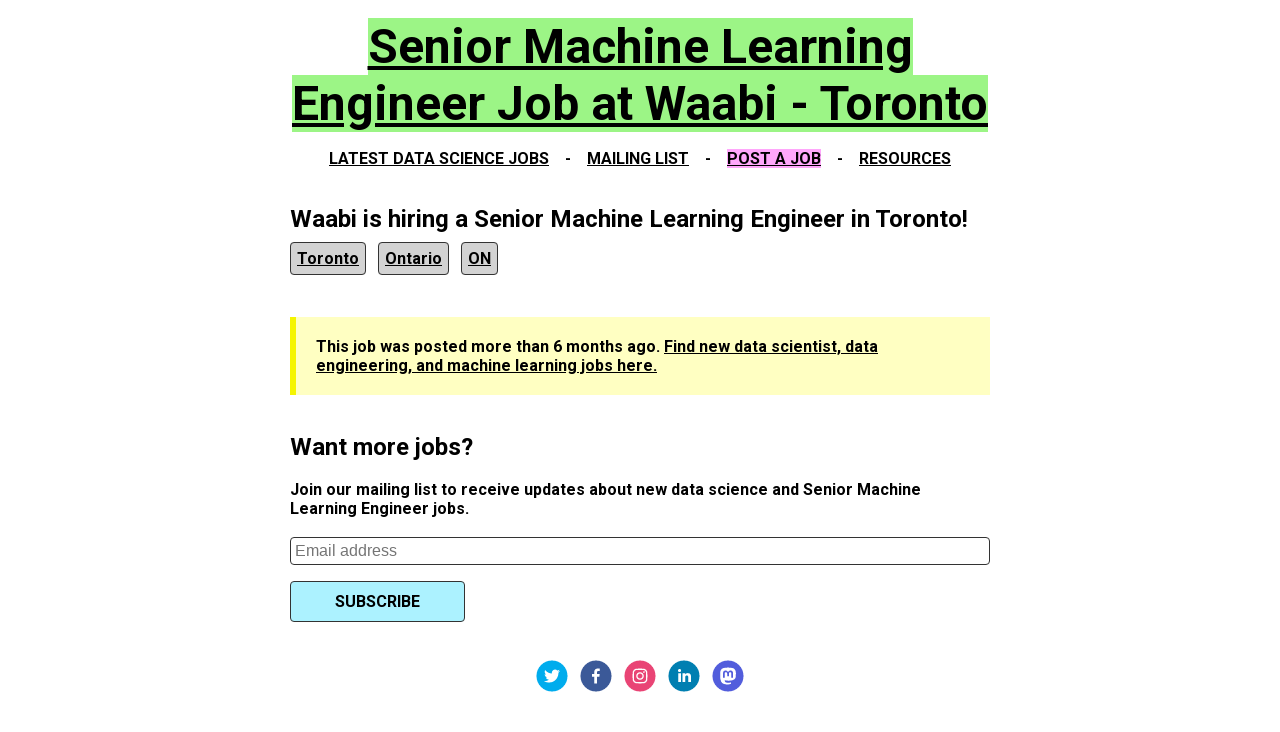

--- FILE ---
content_type: text/html; charset=utf-8
request_url: https://www.datasciencejobscanada.com/jobs/senior-machine-learning-engineer-waabi-0a062
body_size: 3386
content:
<!DOCTYPE html><html lang="en"><head><meta charSet="utf-8" data-next-head=""/><meta name="viewport" content="width=device-width" data-next-head=""/><script data-goatcounter="https://datasciencejobscanada.goatcounter.com/count" data-goatcounter-settings="{&quot;no_onload&quot;: true}" async="" src="/scripts/count.js"></script><title class="jsx-3680921864" data-next-head="">Senior Machine Learning Engineer Job at Waabi - Toronto</title><link rel="icon" href="/data-science-jobs-canada.ico" class="jsx-3680921864" data-next-head=""/><link rel="canonical" href="https://www.datasciencejobscanada.com/jobs/senior-machine-learning-engineer-waabi-0a062" class="jsx-3680921864" data-next-head=""/><meta name="description" property="description" content="Looking for a Senior Machine Learning Engineer Job? Quickly view and apply. Become a data scientist today on Data Science Jobs Canada!" class="jsx-3680921864" data-next-head=""/><meta property="robots.txt" content="index, follow, max-image-preview:large, max-snippet:-1, max-video-preview:-1" class="jsx-3680921864" data-next-head=""/><meta name="title" property="title" content="Senior Machine Learning Engineer Job at Waabi - Toronto" class="jsx-3680921864" data-next-head=""/><meta property="og:title" content="Senior Machine Learning Engineer Job at Waabi - Toronto" class="jsx-3680921864" data-next-head=""/><meta property="og:description" content="Looking for a Senior Machine Learning Engineer Job? Quickly view and apply. Become a data scientist today on Data Science Jobs Canada!" class="jsx-3680921864" data-next-head=""/><meta property="og:url" content="https://www.datasciencejobscanada.com/jobs/senior-machine-learning-engineer-waabi-0a062" class="jsx-3680921864" data-next-head=""/><meta property="og:locale" content="en_US" class="jsx-3680921864" data-next-head=""/><meta property="og:type" content="website" class="jsx-3680921864" data-next-head=""/><meta property="og:site_name" content="Data Science Jobs Canada" class="jsx-3680921864" data-next-head=""/><meta property="og:image" content="https://www.datasciencejobscanada.com/cards/ls/senior-machine-learning-engineer-waabi-0a062.png" class="jsx-3680921864" data-next-head=""/><meta property="og:image:alt" content="Senior Machine Learning Engineer Job at Waabi - Toronto" class="jsx-3680921864" data-next-head=""/><meta property="og:image:width" content="500" class="jsx-3680921864" data-next-head=""/><meta property="og:image:height" content="500" class="jsx-3680921864" data-next-head=""/><meta property="twitter:title" content="Senior Machine Learning Engineer Job at Waabi - Toronto" class="jsx-3680921864" data-next-head=""/><meta property="twitter:description" content="Looking for a Senior Machine Learning Engineer Job? Quickly view and apply. Become a data scientist today on Data Science Jobs Canada!" class="jsx-3680921864" data-next-head=""/><meta property="twitter:card" content="summary_large_image" class="jsx-3680921864" data-next-head=""/><meta property="viewport" content="width=device-width, initial-scale=1" class="jsx-3680921864" data-next-head=""/><link rel="preload" href="https://fonts.googleapis.com/css2?family=Roboto:wght@700&amp;display=swap" as="style"/><link rel="preload" href="https://fonts.googleapis.com/css2?family=Permanent+Marker&amp;display=swap" as="style"/><link rel="preconnect" href="https://fonts.googleapis.com"/><link rel="preconnect" href="https://fonts.gstatic.com" crossorigin="anonymous"/><link rel="preconnect" href="https://datasciencejobscanada.goatcounter.com" crossorigin="anonymous"/><link rel="preload" href="/_next/static/css/fa8d668687536d7a.css" as="style"/><link href="https://fonts.googleapis.com/css2?family=Roboto:wght@700&amp;display=swap" rel="stylesheet"/><link href="https://fonts.googleapis.com/css2?family=Permanent+Marker&amp;display=swap" rel="stylesheet"/><script data-mantine-script="true">try {
  var _colorScheme = window.localStorage.getItem("mantine-color-scheme-value");
  var colorScheme = _colorScheme === "light" || _colorScheme === "dark" || _colorScheme === "auto" ? _colorScheme : "auto";
  var computedColorScheme = colorScheme !== "auto" ? colorScheme : window.matchMedia("(prefers-color-scheme: dark)").matches ? "dark" : "light";
  document.documentElement.setAttribute("data-mantine-color-scheme", computedColorScheme);
} catch (e) {}
</script><link rel="stylesheet" href="/_next/static/css/fa8d668687536d7a.css" data-n-g=""/><noscript data-n-css=""></noscript><script defer="" noModule="" src="/_next/static/chunks/polyfills-42372ed130431b0a.js"></script><script src="/_next/static/chunks/webpack-20fbc0cb94482432.js" defer=""></script><script src="/_next/static/chunks/framework-372c62845e5ba996.js" defer=""></script><script src="/_next/static/chunks/main-4ae902ab4eb0e53e.js" defer=""></script><script src="/_next/static/chunks/pages/_app-25c127a75ed68a9a.js" defer=""></script><script src="/_next/static/chunks/39-a03c2aaef573a3dd.js" defer=""></script><script src="/_next/static/chunks/587-6e292ca328818580.js" defer=""></script><script src="/_next/static/chunks/pages/jobs/%5Bslug%5D-7d416fe17006a1fb.js" defer=""></script><script src="/_next/static/5Wi3VustUf9Wvmjr0wJr7/_buildManifest.js" defer=""></script><script src="/_next/static/5Wi3VustUf9Wvmjr0wJr7/_ssgManifest.js" defer=""></script><style id="__jsx-b82621a046099b6a">.title.jsx-b82621a046099b6a a.jsx-b82621a046099b6a{color:#0070f3;text-decoration:none}.title.jsx-b82621a046099b6a a.jsx-b82621a046099b6a:hover,.title.jsx-b82621a046099b6a a.jsx-b82621a046099b6a:focus,.title.jsx-b82621a046099b6a a.jsx-b82621a046099b6a:active{text-decoration:underline}.title.jsx-b82621a046099b6a,.description.jsx-b82621a046099b6a{text-align:center}footer.jsx-b82621a046099b6a a.jsx-b82621a046099b6a{display:flex;justify-content:center;align-items:center}a.jsx-b82621a046099b6a{text-decoration:none}</style><style id="__jsx-1171653906">th.jsx-1171653906{background-color:#acf2ff;color:#000000}input.jsx-1171653906{border:none;border-radius:4px;border:solid 1px#333;font-family:arial,sans-serif;font-size:1rem;padding:.25rem;width:100%;box-shadow:0 2px 4px 0 rgba(0,0,0,.4),0 3px 10px 0 rgba(0,0,0,.19)}input.jsx-1171653906:focus{outline:none;border:1px solid #acf2ff}@media(max-width:600px){input.jsx-1171653906{font-size:22px}}</style><style id="__jsx-3a8b9951769b65a6">.title.jsx-3a8b9951769b65a6 a.jsx-3a8b9951769b65a6{color:#0070f3;text-decoration:none}.title.jsx-3a8b9951769b65a6,.description.jsx-3a8b9951769b65a6{text-align:center}footer.jsx-3a8b9951769b65a6 a.jsx-3a8b9951769b65a6{display:flex;justify-content:center;align-items:center}a.jsx-3a8b9951769b65a6{color:inherit;text-decoration:none}</style><style id="__jsx-3680921864">a.jsx-3680921864:link{color:#000000}a.jsx-3680921864:visited{color:#777777}div.warning-box.jsx-3680921864{background-color:#FFFFC2;padding:20px;border-left:6px solid#F5F500!important}input.jsx-3680921864{border:none;border-radius:4px;border:solid 1px#333;font-family:arial,sans-serif;font-size:1rem;padding:.25rem;width:100%}.button.jsx-3680921864{width:25%;margin-top:1rem;padding:10px;background-color:#acf2ff;font-weight:bolder;font-family:"Roboto",sans-serif}.button.jsx-3680921864:hover{background-color:#5ce5ff}button.jsx-3680921864{border:none;border-radius:4px;border:solid 1px#333;font-family:arial,sans-serif;font-size:1rem;padding:.25rem;width:25%;margin-top:1rem;padding:10px;background-color:#acf2ff;font-weight:bolder;font-family:"Roboto",sans-serif}button.jsx-3680921864:hover{background-color:#5ce5ff}@media(max-width:600px){button.jsx-3680921864{width:100%}.button.jsx-3680921864{width:100%}}</style></head><body><div id="__next"><style data-mantine-styles="classes">@media (max-width: 35.99375em) {.mantine-visible-from-xs {display: none !important;}}@media (min-width: 36em) {.mantine-hidden-from-xs {display: none !important;}}@media (max-width: 47.99375em) {.mantine-visible-from-sm {display: none !important;}}@media (min-width: 48em) {.mantine-hidden-from-sm {display: none !important;}}@media (max-width: 61.99375em) {.mantine-visible-from-md {display: none !important;}}@media (min-width: 62em) {.mantine-hidden-from-md {display: none !important;}}@media (max-width: 74.99375em) {.mantine-visible-from-lg {display: none !important;}}@media (min-width: 75em) {.mantine-hidden-from-lg {display: none !important;}}@media (max-width: 87.99375em) {.mantine-visible-from-xl {display: none !important;}}@media (min-width: 88em) {.mantine-hidden-from-xl {display: none !important;}}</style><div class="jsx-3680921864 container"><main class="jsx-3680921864"><div class="jsx-b82621a046099b6a headerFooter"><br class="jsx-b82621a046099b6a"/><a href="/"><h1 class="jsx-b82621a046099b6a title"><span class="jsx-b82621a046099b6a green">Senior Machine Learning Engineer Job at Waabi - Toronto</span></h1></a><br class="jsx-b82621a046099b6a"/><div class="jsx-b82621a046099b6a headerFooter"><a href="/"><span class="jsx-b82621a046099b6a underline">LATEST DATA SCIENCE JOBS</span></a>    -    <a href="/join-mailing-list"><span class="jsx-b82621a046099b6a underline">MAILING LIST</span></a>    -    <span class="jsx-b82621a046099b6a pink"><a href="/post-job"><span class="jsx-b82621a046099b6a underline">POST A JOB</span></a></span>    -    <a href="/resources"><span class="jsx-b82621a046099b6a underline">RESOURCES</span></a></div><br class="jsx-b82621a046099b6a"/></div><br class="jsx-3680921864"/><h2 class="jsx-3680921864">Waabi is hiring a Senior Machine Learning Engineer in Toronto!</h2><ul style="padding-left:0px;margin-bottom:30px" class="jsx-1171653906"><li style="border:solid 1px #333;border-radius:4px;display:inline;padding:6px;margin-right:12px;background-color:lightgray" class="jsx-1171653906"><a href="/locations/data-science-jobs-toronto">Toronto</a></li><li style="border:solid 1px #333;border-radius:4px;display:inline;padding:6px;margin-right:12px;background-color:lightgray" class="jsx-1171653906"><a href="/province/ontario">Ontario</a></li><li style="border:solid 1px #333;border-radius:4px;display:inline;padding:6px;margin-right:12px;background-color:lightgray" class="jsx-1171653906"><a href="/province/ontario">ON</a></li></ul><br class="jsx-3680921864"/><div class="jsx-3680921864 warning-box">This job was posted more than 6 months ago. <a href="/">Find new data scientist, data engineering, and machine learning jobs here.</a></div><br class="jsx-3680921864"/><br class="jsx-3680921864"/><h2 class="jsx-3680921864">Want more jobs?</h2><br class="jsx-3680921864"/>Join our mailing list to receive updates about new data science and <!-- -->Senior Machine Learning Engineer<!-- --> jobs.<br class="jsx-3680921864"/><br class="jsx-3680921864"/><div id="mc_embed_signup" class="jsx-3680921864 mc_embed_signup"><form id="mc-embedded-subscribe-form" name="mc-embedded-subscribe-form" noValidate="" class="jsx-3680921864 validate" action="https://datasciencejobscanada.us14.list-manage.com/subscribe/post?u=1e10801f6f5fd851e285283e4&amp;id=adc3811f1e" method="post" target="_blank"><div id="mc_embed_signup_scroll" class="jsx-3680921864"><input type="email" id="mce-EMAIL" placeholder="Email address" required="" class="jsx-3680921864 email" name="EMAIL"/><div style="position:absolute;left:-5000px" aria-hidden="true" class="jsx-3680921864"><input type="text" tabindex="-1" class="jsx-3680921864" name="b_1e10801f6f5fd851e285283e4_adc3811f1e" value=""/></div><div class="jsx-3680921864 optionalParent"><div class="jsx-3680921864 clear foot"><input type="submit" id="mc-embedded-subscribe" class="jsx-3680921864 button" name="subscribe" value="SUBSCRIBE"/></div></div></div></form></div><br class="jsx-3680921864"/><br class="jsx-3680921864"/><div style="margin:auto;text-align:center"><a href="https://twitter.com/datajobscanada"><img alt="Twitter logo" loading="lazy" width="32" height="32" decoding="async" data-nimg="1" style="color:transparent" src="/_next/static/media/twitter.53550f8a.svg"/></a>   <a href="https://www.facebook.com/datasciencejobscanada"><img alt="Facebook logo" loading="lazy" width="32" height="32" decoding="async" data-nimg="1" style="color:transparent" src="/_next/static/media/facebook.046659a3.svg"/></a>   <a href="https://www.instagram.com/datasciencejobscanada/"><img alt="Instagram logo" loading="lazy" width="32" height="32" decoding="async" data-nimg="1" style="color:transparent" src="/_next/static/media/instagram.41650c20.svg"/></a>   <a href="https://www.linkedin.com/company/data-science-jobs-canada/"><img alt="Linkedin logo" loading="lazy" width="32" height="32" decoding="async" data-nimg="1" style="color:transparent" src="/_next/static/media/linkedIn.5c864dd8.svg"/></a>   <a href="https://mastodon.social/@datasciencejobscanada"><img alt="Mastodon logo" loading="lazy" width="32" height="32" decoding="async" data-nimg="1" style="color:transparent" src="/_next/static/media/mastodon.fa0cd5c3.svg"/></a></div><br class="jsx-3680921864"/><br class="jsx-3680921864"/><div class="jsx-3a8b9951769b65a6 headerFooter"><a href="/"><span class="jsx-3a8b9951769b65a6 underline">LATEST DATA SCIENCE JOBS</span></a>    -    <a href="/join-mailing-list"><span class="jsx-3a8b9951769b65a6 underline">MAILING LIST</span></a>    -    <a href="/post-job"><span class="jsx-3a8b9951769b65a6 underline"><span class="jsx-3a8b9951769b65a6 pink">POST A JOB</span></span></a>    -    <a href="/resources"><span class="jsx-3a8b9951769b65a6 underline">RESOURCES</span></a><br class="jsx-3a8b9951769b65a6"/><br class="jsx-3a8b9951769b65a6"/><br class="jsx-3a8b9951769b65a6"/><br class="jsx-3a8b9951769b65a6"/></div></main></div></div><script id="__NEXT_DATA__" type="application/json">{"props":{"pageProps":{"job":["Senior Machine Learning Engineer","https://jobs.lever.co/waabi/bbed5cab-4f06-400a-8857-11b47bd56352","10/23/2023","Toronto","Ontario, ON","Waabi","https://www.waabi.ai","Waabi_ai",""," Waabi","waabi?originalSubdomain=ca","","1","senior-machine-learning-engineer-waabi-0a062","","","","senior-machine-learning-engineer-waabi-0a062"],"jobDescription":""},"__N_SSG":true},"page":"/jobs/[slug]","query":{"slug":"senior-machine-learning-engineer-waabi-0a062"},"buildId":"5Wi3VustUf9Wvmjr0wJr7","isFallback":false,"gsp":true,"scriptLoader":[]}</script></body></html>

--- FILE ---
content_type: application/javascript; charset=utf-8
request_url: https://www.datasciencejobscanada.com/_next/static/chunks/735-d6f6b35a1ee26ce9.js
body_size: 17413
content:
"use strict";(self.webpackChunk_N_E=self.webpackChunk_N_E||[]).push([[735],{385:(e,t,r)=>{r.d(t,{D_:()=>a,P9:()=>i});var n=r(7876),o=r(4232);function a(e){return e}function i(e){let t=(0,o.forwardRef)(e);return t.extend=a,t.withProps=e=>{let r=(0,o.forwardRef)((r,o)=>(0,n.jsx)(t,{...e,...r,ref:o}));return r.extend=t.extend,r.displayName=`WithProps(${t.displayName})`,r},t}},1190:(e,t,r)=>{r.d(t,{T:()=>O});var n=r(7876);function o(){return(o=Object.assign?Object.assign.bind():function(e){for(var t=1;t<arguments.length;t++){var r=arguments[t];for(var n in r)({}).hasOwnProperty.call(r,n)&&(e[n]=r[n])}return e}).apply(null,arguments)}var a=r(4232),i=a.useLayoutEffect,s=function(e){var t=a.useRef(e);return i(function(){t.current=e}),t},l=function(e,t){if("function"==typeof e)return void e(t);e.current=t},c=function(e,t){var r=a.useRef();return a.useCallback(function(n){e.current=n,r.current&&l(r.current,null),r.current=t,t&&l(t,n)},[t])},u={"min-height":"0","max-height":"none",height:"0",visibility:"hidden",overflow:"hidden",position:"absolute","z-index":"-1000",top:"0",right:"0",display:"block"},p=function(e){Object.keys(u).forEach(function(t){e.style.setProperty(t,u[t],"important")})},d=null,f=function(e,t){var r=e.scrollHeight;return"border-box"===t.sizingStyle.boxSizing?r+t.borderSize:r-t.paddingSize},m=function(){},y=["borderBottomWidth","borderLeftWidth","borderRightWidth","borderTopWidth","boxSizing","fontFamily","fontSize","fontStyle","fontWeight","letterSpacing","lineHeight","paddingBottom","paddingLeft","paddingRight","paddingTop","tabSize","textIndent","textRendering","textTransform","width","wordBreak","wordSpacing","scrollbarGutter"],h=!!document.documentElement.currentStyle,g=function(e){var t=window.getComputedStyle(e);if(null===t)return null;var r=y.reduce(function(e,r){return e[r]=t[r],e},{}),n=r.boxSizing;if(""===n)return null;h&&"border-box"===n&&(r.width=parseFloat(r.width)+parseFloat(r.borderRightWidth)+parseFloat(r.borderLeftWidth)+parseFloat(r.paddingRight)+parseFloat(r.paddingLeft)+"px");var o=parseFloat(r.paddingBottom)+parseFloat(r.paddingTop),a=parseFloat(r.borderBottomWidth)+parseFloat(r.borderTopWidth);return{sizingStyle:r,paddingSize:o,borderSize:a}};function v(e,t,r){var n=s(r);a.useLayoutEffect(function(){var r=function(e){return n.current(e)};if(e)return e.addEventListener(t,r),function(){return e.removeEventListener(t,r)}},[])}var b=function(e){v(window,"resize",e)},x=function(e){v(document.fonts,"loadingdone",e)},S=["cacheMeasurements","maxRows","minRows","onChange","onHeightChange"],w=a.forwardRef(function(e,t){var r=e.cacheMeasurements,n=e.maxRows,i=e.minRows,s=e.onChange,l=void 0===s?m:s,u=e.onHeightChange,y=void 0===u?m:u,h=function(e,t){if(null==e)return{};var r={};for(var n in e)if(({}).hasOwnProperty.call(e,n)){if(-1!==t.indexOf(n))continue;r[n]=e[n]}return r}(e,S),v=void 0!==h.value,w=a.useRef(null),j=c(w,t),$=a.useRef(0),E=a.useRef(),k=function(){var e=w.current,t=r&&E.current?E.current:g(e);if(t){E.current=t;var o,a,s,l,c,u,m,h,v,b,x,S=(o=e.value||e.placeholder||"x",void 0===(a=i)&&(a=1),void 0===(s=n)&&(s=1/0),d||((d=document.createElement("textarea")).setAttribute("tabindex","-1"),d.setAttribute("aria-hidden","true"),p(d)),null===d.parentNode&&document.body.appendChild(d),l=t.paddingSize,c=t.borderSize,m=(u=t.sizingStyle).boxSizing,Object.keys(u).forEach(function(e){d.style[e]=u[e]}),p(d),d.value=o,h=f(d,t),d.value=o,h=f(d,t),d.value="x",b=(v=d.scrollHeight-l)*a,"border-box"===m&&(b=b+l+c),h=Math.max(b,h),x=v*s,"border-box"===m&&(x=x+l+c),[h=Math.min(x,h),v]),j=S[0],k=S[1];$.current!==j&&($.current=j,e.style.setProperty("height",j+"px","important"),y(j,{rowHeight:k}))}};return a.useLayoutEffect(k),b(k),x(k),a.createElement("textarea",o({},h,{onChange:function(e){v||k(),l(e)},ref:j}))}),j=r(5364),$=r(9545),E=r(385),k=r(8998);let I={},O=(0,E.P9)((e,t)=>{let{autosize:r,maxRows:o,minRows:a,__staticSelector:i,resize:s,...l}=(0,$.Y)("Textarea",I,e),c=r&&"test"!=(void 0!==j&&j.env&&1?"production":"development");return(0,n.jsx)(k.O,{component:c?w:"textarea",ref:t,...l,__staticSelector:i||"Textarea",multiline:!0,"data-no-overflow":r&&void 0===o||void 0,__vars:{"--input-resize":s},...c?{maxRows:o,minRows:a}:{}})});O.classes=k.O.classes,O.displayName="@mantine/core/Textarea"},1408:(e,t,r)=>{r.d(t,{k:()=>l});var n=r(7876);r(4232);var o=r(9545),a=r(385),i=r(8998);let s={},l=(0,a.P9)((e,t)=>{let r=(0,o.Y)("TextInput",s,e);return(0,n.jsx)(i.O,{component:"input",ref:t,...r,__staticSelector:"TextInput"})});l.classes=i.O.classes,l.displayName="@mantine/core/TextInput"},1608:(e,t,r)=>{r.d(t,{$:()=>I});var n=r(7876),o=r(3108);r(4232);var a=r(6249),i=r(1609),s=r(9545),l=r(2290),c=r(2551),u=r(5754),p=r(8755),d=r(8551),f={root:"m_87cf2631"};let m={__staticSelector:"UnstyledButton"},y=(0,u.v)((e,t)=>{let r=(0,s.Y)("UnstyledButton",m,e),{className:o,component:a="button",__staticSelector:i,unstyled:u,classNames:p,styles:d,style:y,...h}=r,g=(0,l.I)({name:i,props:r,classes:f,className:o,style:y,classNames:p,styles:d,unstyled:u});return(0,n.jsx)(c.a,{...g("root",{focusable:!0}),component:a,ref:t,type:"button"===a?"button":void 0,...h})});y.classes=f,y.displayName="@mantine/core/UnstyledButton";var h=r(385),g={root:"m_77c9d27d",inner:"m_80f1301b",label:"m_811560b9",section:"m_a74036a",loader:"m_a25b86ee",group:"m_80d6d844",groupSection:"m_70be2a01"};let v={orientation:"horizontal"},b=(0,i.V)((e,{borderWidth:t})=>({group:{"--button-border-width":(0,o.D)(t)}})),x=(0,h.P9)((e,t)=>{let r=(0,s.Y)("ButtonGroup",v,e),{className:o,style:a,classNames:i,styles:u,unstyled:p,orientation:d,vars:f,borderWidth:m,variant:y,mod:h,...x}=(0,s.Y)("ButtonGroup",v,e),S=(0,l.I)({name:"ButtonGroup",props:r,classes:g,className:o,style:a,classNames:i,styles:u,unstyled:p,vars:f,varsResolver:b,rootSelector:"group"});return(0,n.jsx)(c.a,{...S("group"),ref:t,variant:y,mod:[{"data-orientation":d},h],role:"group",...x})});x.classes=g,x.displayName="@mantine/core/ButtonGroup";let S={},w=(0,i.V)((e,{radius:t,color:r,gradient:n,variant:o,autoContrast:i,size:s})=>{let l=e.variantColorResolver({color:r||e.primaryColor,theme:e,gradient:n,variant:o||"filled",autoContrast:i});return{groupSection:{"--section-height":(0,a.YC)(s,"section-height"),"--section-padding-x":(0,a.YC)(s,"section-padding-x"),"--section-fz":s?.includes("compact")?(0,a.ny)(s.replace("compact-","")):(0,a.ny)(s),"--section-radius":void 0===t?void 0:(0,a.nJ)(t),"--section-bg":r||o?l.background:void 0,"--section-color":l.color,"--section-bd":r||o?l.border:void 0}}}),j=(0,h.P9)((e,t)=>{let r=(0,s.Y)("ButtonGroupSection",S,e),{className:o,style:a,classNames:i,styles:u,unstyled:p,vars:d,variant:f,gradient:m,radius:y,autoContrast:h,...v}=(0,s.Y)("ButtonGroupSection",S,e),b=(0,l.I)({name:"ButtonGroupSection",props:r,classes:g,className:o,style:a,classNames:i,styles:u,unstyled:p,vars:d,varsResolver:w,rootSelector:"groupSection"});return(0,n.jsx)(c.a,{...b("groupSection"),ref:t,variant:f,...v})});j.classes=g,j.displayName="@mantine/core/ButtonGroupSection";let $={in:{opacity:1,transform:`translate(-50%, calc(-50% + ${(0,o.D)(1)}))`},out:{opacity:0,transform:"translate(-50%, -200%)"},common:{transformOrigin:"center"},transitionProperty:"transform, opacity"},E={},k=(0,i.V)((e,{radius:t,color:r,gradient:n,variant:o,size:i,justify:s,autoContrast:l})=>{let c=e.variantColorResolver({color:r||e.primaryColor,theme:e,gradient:n,variant:o||"filled",autoContrast:l});return{root:{"--button-justify":s,"--button-height":(0,a.YC)(i,"button-height"),"--button-padding-x":(0,a.YC)(i,"button-padding-x"),"--button-fz":i?.includes("compact")?(0,a.ny)(i.replace("compact-","")):(0,a.ny)(i),"--button-radius":void 0===t?void 0:(0,a.nJ)(t),"--button-bg":r||o?c.background:void 0,"--button-hover":r||o?c.hover:void 0,"--button-color":c.color,"--button-bd":r||o?c.border:void 0,"--button-hover-color":r||o?c.hoverColor:void 0}}}),I=(0,u.v)((e,t)=>{let r=(0,s.Y)("Button",E,e),{style:o,vars:a,className:i,color:u,disabled:f,children:m,leftSection:h,rightSection:v,fullWidth:b,variant:x,radius:S,loading:w,loaderProps:j,gradient:I,classNames:O,styles:C,unstyled:P,"data-disabled":_,autoContrast:z,mod:V,...A}=r,N=(0,l.I)({name:"Button",props:r,classes:g,className:i,style:o,classNames:O,styles:C,unstyled:P,vars:a,varsResolver:k}),F=!!h,R=!!v;return(0,n.jsxs)(y,{ref:t,...N("root",{active:!f&&!w&&!_}),unstyled:P,variant:x,disabled:f||w,mod:[{disabled:f||_,loading:w,block:b,"with-left-section":F,"with-right-section":R},V],...A,children:[(0,n.jsx)(d.e,{mounted:!!w,transition:$,duration:150,children:e=>(0,n.jsx)(c.a,{component:"span",...N("loader",{style:e}),"aria-hidden":!0,children:(0,n.jsx)(p.a,{color:"var(--button-color)",size:"calc(var(--button-height) / 1.8)",...j})})}),(0,n.jsxs)("span",{...N("inner"),children:[h&&(0,n.jsx)(c.a,{component:"span",...N("section"),mod:{position:"left"},children:h}),(0,n.jsx)(c.a,{component:"span",mod:{loading:w},...N("label"),children:m}),v&&(0,n.jsx)(c.a,{component:"span",...N("section"),mod:{position:"right"},children:v})]})]})});I.classes=g,I.displayName="@mantine/core/Button",I.Group=x,I.GroupSection=j},1609:(e,t,r)=>{r.d(t,{V:()=>n});function n(e){return e}},1932:(e,t,r)=>{r.d(t,{m:()=>w});var n=r(4232);let o="undefined"!=typeof window?n.useLayoutEffect:n.useEffect;function a(e,t){o(()=>{if(e)return window.addEventListener(e,t),()=>window.removeEventListener(e,t)},[e])}function i(e){return null===e||"object"!=typeof e?{}:Object.keys(e).reduce((t,r)=>{let n=e[r];return null!=n&&!1!==n&&(t[r]=n),t},{})}function s(e,t){if(null===t||"object"!=typeof t)return{};let r={...t};return Object.keys(t).forEach(t=>{t.includes(`${String(e)}.`)&&delete r[t]}),r}function l(e,t){return parseInt(e.substring(t.length+1).split(".")[0],10)}function c(e,t,r,n){if(void 0===t)return r;let o=`${String(e)}`,a=r;-1===n&&(a=s(`${o}.${t}`,a));let i={...a},c=new Set;return Object.entries(a).filter(([e])=>{if(!e.startsWith(`${o}.`))return!1;let r=l(e,o);return!Number.isNaN(r)&&r>=t}).forEach(([e,t])=>{let r=l(e,o),a=e.replace(`${o}.${r}`,`${o}.${r+n}`);i[a]=t,c.add(a),c.has(e)||delete i[e]}),i}function u(e){return"string"!=typeof e?[]:e.split(".")}function p(e,t){let r=u(e);if(0===r.length||"object"!=typeof t||null===t)return;let n=t[r[0]];for(let e=1;e<r.length&&null!=n;e+=1)n=n[r[e]];return n}function d(e,t,r){"object"==typeof r.value&&(r.value=f(r.value)),r.enumerable&&!r.get&&!r.set&&r.configurable&&r.writable&&"__proto__"!==t?e[t]=r.value:Object.defineProperty(e,t,r)}function f(e){if("object"!=typeof e)return e;var t,r,n,o=0,a=Object.prototype.toString.call(e);if("[object Object]"===a?n=Object.create(e.__proto__||null):"[object Array]"===a?n=Array(e.length):"[object Set]"===a?(n=new Set,e.forEach(function(e){n.add(f(e))})):"[object Map]"===a?(n=new Map,e.forEach(function(e,t){n.set(f(t),f(e))})):"[object Date]"===a?n=new Date(+e):"[object RegExp]"===a?n=new RegExp(e.source,e.flags):"[object DataView]"===a?n=new e.constructor(f(e.buffer)):"[object ArrayBuffer]"===a?n=e.slice(0):"Array]"===a.slice(-6)&&(n=new e.constructor(e)),n){for(r=Object.getOwnPropertySymbols(e);o<r.length;o++)d(n,r[o],Object.getOwnPropertyDescriptor(e,r[o]));for(o=0,r=Object.getOwnPropertyNames(e);o<r.length;o++)Object.hasOwnProperty.call(n,t=r[o])&&n[t]===e[t]||d(n,t,Object.getOwnPropertyDescriptor(e,t))}return n||e}function m(e,t,r){let n=u(e);if(0===n.length)return r;let o=f(r);if(1===n.length)return o[n[0]]=t,o;let a=o[n[0]];for(let e=1;e<n.length-1;e+=1){if(void 0===a)return o;a=a[n[e]]}return a[n[n.length-1]]=t,o}var y=r(4349);function h(e,t){let r=Object.keys(e);if("string"==typeof t){let n=r.filter(e=>e.startsWith(`${t}.`));return e[t]||n.some(t=>e[t])||!1}return r.some(t=>e[t])}function g(e,t){return e?`${e}-${t.toString()}`:t.toString()}function v(e){let t=i(e);return{hasErrors:Object.keys(t).length>0,errors:t}}function b(e,t){return"function"==typeof e?v(e(t)):v(function e(t,r,n="",o={}){return"object"!=typeof t||null===t?o:Object.keys(t).reduce((o,a)=>{let i=t[a],s=`${""===n?"":`${n}.`}${a}`,l=p(s,r),c=!1;return"function"==typeof i&&(o[s]=i(l,r,s)),"object"==typeof i&&Array.isArray(l)&&(c=!0,l.forEach((t,n)=>e(i,r,`${s}.${n}`,o))),"object"!=typeof i||"object"!=typeof l||null===l||c||e(i,r,s,o),o},o)}(e,t))}function x(e,t,r){if("string"!=typeof e)return{hasError:!1,error:null};let n=b(t,r),o=Object.keys(n.errors).find(t=>e.split(".").every((e,r)=>e===t.split(".")[r]));return{hasError:!!o,error:o?n.errors[o]:null}}function S(e,t){return!!t&&("boolean"==typeof t?t:!!Array.isArray(t)&&t.includes(e.replace(/[.][0-9]+/g,".__MANTINE_FORM_INDEX__")))}function w({name:e,mode:t="controlled",initialValues:r,initialErrors:o={},initialDirty:l={},initialTouched:u={},clearInputErrorOnChange:d=!0,validateInputOnChange:f=!1,validateInputOnBlur:v=!1,onValuesChange:j,transformValues:$=e=>e,enhanceGetInputProps:E,validate:k,onSubmitPreventDefault:I="always",touchTrigger:O="change"}={}){let C=function(e){let[t,r]=(0,n.useState)(i(e)),o=(0,n.useRef)(t),a=(0,n.useCallback)(e=>{r(t=>{let r=i("function"==typeof e?e(t):e);return o.current=r,r})},[]),s=(0,n.useCallback)(()=>a({}),[]),l=(0,n.useCallback)(e=>{void 0!==o.current[e]&&a(t=>{let r={...t};return delete r[e],r})},[t]),c=(0,n.useCallback)((e,t)=>{null==t||!1===t?l(e):o.current[e]!==t&&a(r=>({...r,[e]:t}))},[t]);return{errorsState:t,setErrors:a,clearErrors:s,setFieldError:c,clearFieldError:l}}(o),P=function({initialValues:e,onValuesChange:t,mode:r}){let o=(0,n.useRef)(!1),[a,i]=(0,n.useState)(e||{}),s=(0,n.useRef)(a),l=(0,n.useRef)(a),c=(0,n.useCallback)(({values:e,subscribers:r,updateState:n=!0,mergeWithPreviousValues:o=!0})=>{let a=s.current,l=e instanceof Function?e(s.current):e,c=o?{...a,...l}:l;s.current=c,n&&i(c),t?.(c,a),r?.filter(Boolean).forEach(e=>e({updatedValues:c,previousValues:a}))},[t]),u=(0,n.useCallback)(e=>{let t=p(e.path,s.current),r=e.value instanceof Function?e.value(t):e.value;if(t!==r){let t=s.current,n=m(e.path,r,s.current);c({values:n,updateState:e.updateState}),e.subscribers?.filter(Boolean).forEach(r=>r({path:e.path,updatedValues:n,previousValues:t}))}},[c]),d=(0,n.useCallback)(e=>{l.current=e},[]),f=(0,n.useCallback)((e,t)=>{o.current||(o.current=!0,c({values:e,updateState:"controlled"===r}),d(e),t())},[c]),y=(0,n.useCallback)(()=>{c({values:l.current,updateState:!0,mergeWithPreviousValues:!1})},[c]),h=(0,n.useCallback)(()=>s.current,[]),g=(0,n.useCallback)(()=>l.current,[]);return{initialized:o,stateValues:a,refValues:s,valuesSnapshot:l,setValues:c,setFieldValue:u,resetValues:y,setValuesSnapshot:d,initialize:f,getValues:h,getValuesSnapshot:g}}({initialValues:r,onValuesChange:j,mode:t}),_=function({initialDirty:e,initialTouched:t,mode:r,$values:o}){let[a,i]=(0,n.useState)(t),[l,c]=(0,n.useState)(e),u=(0,n.useRef)(t),d=(0,n.useRef)(e),f=(0,n.useCallback)(e=>{let t="function"==typeof e?e(u.current):e;u.current=t,"controlled"===r&&i(t)},[]),m=(0,n.useCallback)((e,t=!1)=>{let n="function"==typeof e?e(d.current):e;d.current=n,("controlled"===r||t)&&c(n)},[]),g=(0,n.useCallback)(()=>f({}),[]),v=(0,n.useCallback)(e=>{let t=e?{...e,...o.refValues.current}:o.refValues.current;o.setValuesSnapshot(t),m({})},[]),b=(0,n.useCallback)((e,t)=>{f(r=>h(r,e)===t?r:{...r,[e]:t})},[]),x=(0,n.useCallback)((e,t,r)=>{m(r=>h(r,e)===t?r:{...r,[e]:t},r)},[]),S=(0,n.useCallback)((e,t)=>{let r=h(d.current,e),n=!y(p(e,o.getValuesSnapshot()),t),a=s(e,d.current);a[e]=n,m(a,r!==n)},[]),w=(0,n.useCallback)(e=>h(u.current,e),[]),j=(0,n.useCallback)(e=>m(t=>{if("string"!=typeof e)return t;let r=s(e,t);return(delete r[e],y(r,t))?t:r}),[]),$=(0,n.useCallback)(e=>{if(e){let t=p(e,d.current);return"boolean"==typeof t?t:!y(p(e,o.refValues.current),p(e,o.valuesSnapshot.current))}return Object.keys(d.current).length>0?h(d.current):!y(o.refValues.current,o.valuesSnapshot.current)},[]),E=(0,n.useCallback)(()=>d.current,[]),k=(0,n.useCallback)(()=>u.current,[]);return{touchedState:a,dirtyState:l,touchedRef:u,dirtyRef:d,setTouched:f,setDirty:m,resetDirty:v,resetTouched:g,isTouched:w,setFieldTouched:b,setFieldDirty:x,setTouchedState:i,setDirtyState:c,clearFieldDirty:j,isDirty:$,getDirty:E,getTouched:k,setCalculatedFieldDirty:S}}({initialDirty:l,initialTouched:u,$values:P,mode:t}),z=function({$values:e,$errors:t,$status:r}){let o=(0,n.useCallback)((n,o)=>{r.clearFieldDirty(n),t.setErrors(e=>(function(e,{from:t,to:r},n){let o=`${e}.${t}`,a=`${e}.${r}`,i={...n};return Object.keys(n).every(e=>{let t,r;if(e.startsWith(o)&&(t=e,r=e.replace(o,a)),e.startsWith(a)&&(t=e.replace(a,o),r=e),t&&r){let e=i[t],n=i[r];return void 0===n?delete i[t]:i[t]=n,void 0===e?delete i[r]:i[r]=e,!1}return!0}),i})(n,o,e)),e.setValues({values:function(e,{from:t,to:r},n){let o=p(e,n);if(!Array.isArray(o))return n;let a=[...o],i=o[t];return a.splice(t,1),a.splice(r,0,i),m(e,a,n)}(n,o,e.refValues.current),updateState:!0})},[]),a=(0,n.useCallback)((n,o)=>{r.clearFieldDirty(n),t.setErrors(e=>c(n,o,e,-1)),e.setValues({values:function(e,t,r){let n=p(e,r);return Array.isArray(n)?m(e,n.filter((e,r)=>r!==t),r):r}(n,o,e.refValues.current),updateState:!0})},[]);return{reorderListItem:o,removeListItem:a,insertListItem:(0,n.useCallback)((n,o,a)=>{r.clearFieldDirty(n),t.setErrors(e=>c(n,a,e,1)),e.setValues({values:function(e,t,r,n){let o=p(e,n);if(!Array.isArray(o))return n;let a=[...o];return a.splice("number"==typeof r?r:a.length,0,t),m(e,a,n)}(n,o,a,e.refValues.current),updateState:!0})},[]),replaceListItem:(0,n.useCallback)((t,n,o)=>{r.clearFieldDirty(t),e.setValues({values:function(e,t,r,n){let o=p(e,n);if(!Array.isArray(o)||o.length<=r)return n;let a=[...o];return a[r]=t,m(e,a,n)}(t,o,n,e.refValues.current),updateState:!0})},[])}}({$values:P,$errors:C,$status:_}),V=function({$status:e}){let t=(0,n.useRef)({}),r=(0,n.useCallback)((e,r)=>{(0,n.useEffect)(()=>(t.current[e]=t.current[e]||[],t.current[e].push(r),()=>{t.current[e]=t.current[e].filter(e=>e!==r)}),[r])},[]),o=(0,n.useCallback)(r=>t.current[r]?t.current[r].map(t=>n=>t({previousValue:p(r,n.previousValues),value:p(r,n.updatedValues),touched:e.isTouched(r),dirty:e.isDirty(r)})):[],[]);return{subscribers:t,watch:r,getFieldSubscribers:o}}({$status:_}),[A,N]=(0,n.useState)(0),[F,R]=(0,n.useState)({}),[L,D]=(0,n.useState)(!1),T=(0,n.useCallback)(()=>{P.resetValues(),C.clearErrors(),_.resetDirty(),_.resetTouched(),"uncontrolled"===t&&N(e=>e+1)},[]),Y=(0,n.useCallback)(e=>{d&&C.clearErrors(),"uncontrolled"===t&&N(e=>e+1),Object.keys(V.subscribers.current).forEach(t=>{p(t,P.refValues.current)!==p(t,e)&&V.getFieldSubscribers(t).forEach(t=>t({previousValues:e,updatedValues:P.refValues.current}))})},[d]),B=(0,n.useCallback)(e=>{let r=P.refValues.current;P.initialize(e,()=>"uncontrolled"===t&&N(e=>e+1)),Y(r)},[Y]),W=(0,n.useCallback)((e,r,n)=>{let o=S(e,f),a=r instanceof Function?r(p(e,P.refValues.current)):r;_.setCalculatedFieldDirty(e,a),"change"===O&&_.setFieldTouched(e,!0),!o&&d&&C.clearFieldError(e),P.setFieldValue({path:e,value:r,updateState:"controlled"===t,subscribers:[...V.getFieldSubscribers(e),o?t=>{let r=x(e,k,t.updatedValues);r.hasError?C.setFieldError(e,r.error):C.clearFieldError(e)}:null,n?.forceUpdate!==!1&&"controlled"!==t?()=>R(t=>({...t,[e]:(t[e]||0)+1})):null]})},[j,k]),H=(0,n.useCallback)(e=>{let r=P.refValues.current;P.setValues({values:e,updateState:"controlled"===t}),Y(r)},[j,Y]),M=(0,n.useCallback)(()=>{let e=b(k,P.refValues.current);return C.setErrors(e.errors),e},[k]),q=(0,n.useCallback)(e=>{let t=x(e,k,P.refValues.current);return t.hasError?C.setFieldError(e,t.error):C.clearFieldError(e),t},[k]),G=(0,n.useCallback)(e=>{e.preventDefault(),T()},[]),X=(0,n.useCallback)(e=>e?!x(e,k,P.refValues.current).hasError:!b(k,P.refValues.current).hasErrors,[k]),J=(0,n.useCallback)(t=>document.querySelector(`[data-path="${g(e,t)}"]`),[]),U={watch:V.watch,initialized:P.initialized.current,values:P.stateValues,getValues:P.getValues,setInitialValues:P.setValuesSnapshot,initialize:B,setValues:H,setFieldValue:W,submitting:L,setSubmitting:D,errors:C.errorsState,setErrors:C.setErrors,setFieldError:C.setFieldError,clearFieldError:C.clearFieldError,clearErrors:C.clearErrors,resetDirty:_.resetDirty,setTouched:_.setTouched,setDirty:_.setDirty,isTouched:_.isTouched,resetTouched:_.resetTouched,isDirty:_.isDirty,getTouched:_.getTouched,getDirty:_.getDirty,reorderListItem:z.reorderListItem,insertListItem:z.insertListItem,removeListItem:z.removeListItem,replaceListItem:z.replaceListItem,reset:T,validate:M,validateField:q,getInputProps:(r,{type:n="input",withError:o=!0,withFocus:a=!0,...i}={})=>{var s;let l={onChange:(s=e=>W(r,e,{forceUpdate:!1}),e=>{if(e)if("function"==typeof e)s(e);else if("object"==typeof e&&"nativeEvent"in e){let{currentTarget:t}=e;t instanceof HTMLInputElement?"checkbox"===t.type?s(t.checked):s(t.value):(t instanceof HTMLTextAreaElement||t instanceof HTMLSelectElement)&&s(t.value)}else s(e);else s(e)}),"data-path":g(e,r)};return o&&(l.error=C.errorsState[r]),"checkbox"===n?l["controlled"===t?"checked":"defaultChecked"]=p(r,P.refValues.current):l["controlled"===t?"value":"defaultValue"]=p(r,P.refValues.current),a&&(l.onFocus=()=>_.setFieldTouched(r,!0),l.onBlur=()=>{if(S(r,v)){let e=x(r,k,P.refValues.current);e.hasError?C.setFieldError(r,e.error):C.clearFieldError(r)}}),Object.assign(l,E?.({inputProps:l,field:r,options:{type:n,withError:o,withFocus:a,...i},form:U}))},onSubmit:(e,t)=>r=>{"always"===I&&r?.preventDefault();let n=M();if(n.hasErrors)"validation-failed"===I&&r?.preventDefault(),t?.(n.errors,P.refValues.current,r);else{let t=e?.($(P.refValues.current),r);t instanceof Promise&&(D(!0),t.finally(()=>D(!1)))}},onReset:G,isValid:X,getTransformedValues:e=>$(e||P.refValues.current),key:e=>`${A}-${e}-${F[e]||0}`,getInputNode:J};return e&&function(e){if(!/^[0-9a-zA-Z-]+$/.test(e))throw Error(`[@mantine/use-form] Form name "${e}" is invalid, it should contain only letters, numbers and dashes`)}(e),a(`mantine-form:${e}:set-field-value`,e=>U.setFieldValue(e.detail.path,e.detail.value)),a(`mantine-form:${e}:set-values`,e=>U.setValues(e.detail)),a(`mantine-form:${e}:set-initial-values`,e=>U.setInitialValues(e.detail)),a(`mantine-form:${e}:set-errors`,e=>U.setErrors(e.detail)),a(`mantine-form:${e}:set-field-error`,e=>U.setFieldError(e.detail.path,e.detail.error)),a(`mantine-form:${e}:clear-field-error`,e=>U.clearFieldError(e.detail)),a(`mantine-form:${e}:clear-errors`,U.clearErrors),a(`mantine-form:${e}:reset`,U.reset),a(`mantine-form:${e}:validate`,U.validate),a(`mantine-form:${e}:validate-field`,e=>U.validateField(e.detail)),a(`mantine-form:${e}:reorder-list-item`,e=>U.reorderListItem(e.detail.path,e.detail.payload)),a(`mantine-form:${e}:remove-list-item`,e=>U.removeListItem(e.detail.path,e.detail.index)),a(`mantine-form:${e}:insert-list-item`,e=>U.insertListItem(e.detail.path,e.detail.item,e.detail.index)),a(`mantine-form:${e}:set-dirty`,e=>U.setDirty(e.detail)),a(`mantine-form:${e}:set-touched`,e=>U.setTouched(e.detail)),a(`mantine-form:${e}:reset-dirty`,e=>U.resetDirty(e.detail)),a(`mantine-form:${e}:reset-touched`,U.resetTouched),U}},1937:(e,t,r)=>{r.d(t,{t:()=>n});function n(e){if("number"==typeof e)return!0;if("string"==typeof e){if(e.startsWith("calc(")||e.startsWith("var(")||e.includes(" ")&&""!==e.trim())return!0;let t=/^[+-]?[0-9]+(\.[0-9]+)?(px|em|rem|ex|ch|lh|rlh|vw|vh|vmin|vmax|vb|vi|svw|svh|lvw|lvh|dvw|dvh|cm|mm|in|pt|pc|q|cqw|cqh|cqi|cqb|cqmin|cqmax|%)?$/;return e.trim().split(/\s+/).every(e=>t.test(e))}return!1}},2290:(e,t,r)=>{r.d(t,{I:()=>f}),r(4232),r(7876);var n=r(1773),o=r(4533),a=r(9241);let i={always:"mantine-focus-always",auto:"mantine-focus-auto",never:"mantine-focus-never"},s={};function l({theme:e,classNames:t,props:r,stylesCtx:n}){var o=(Array.isArray(t)?t:[t]).map(t=>"function"==typeof t?t(e,r,n):t||s);let i={};return o.forEach(e=>{Object.entries(e).forEach(([e,t])=>{i[e]?i[e]=(0,a.A)(i[e],t):i[e]=t})}),i}function c({selector:e,stylesCtx:t,theme:r,classNames:n,props:o}){return l({theme:r,classNames:n,props:o,stylesCtx:t})[e]}function u({theme:e,styles:t,props:r,stylesCtx:n}){return(Array.isArray(t)?t:[t]).reduce((t,o)=>"function"==typeof o?{...t,...o(e,r,n)}:{...t,...o},{})}function p({style:e,theme:t}){return Array.isArray(e)?[...e].reduce((e,r)=>({...e,...p({style:r,theme:t})}),{}):"function"==typeof e?e(t):null==e?{}:e}var d=r(2971);function f({name:e,classes:t,props:r,stylesCtx:s,className:f,style:m,rootSelector:y="root",unstyled:h,classNames:g,styles:v,vars:b,varsResolver:x}){let S=(0,o.xd)(),w=(0,n.AI)(),j=(0,n.If)(),$=(0,n.FI)(),E=(Array.isArray(e)?e:[e]).filter(e=>e),{withStylesTransform:k,getTransformedStyles:I}=function({props:e,stylesCtx:t,themeName:r}){let a=(0,o.xd)(),i=(0,n.m6)()?.();return{getTransformedStyles:n=>i?[...n.map(r=>i(r,{props:e,theme:a,ctx:t})),...r.map(r=>i(a.components[r]?.styles,{props:e,theme:a,ctx:t}))].filter(Boolean):[],withStylesTransform:!!i}}({props:r,stylesCtx:s,themeName:E});return(e,n)=>({className:function({theme:e,options:t,themeName:r,selector:n,classNamesPrefix:o,classNames:s,classes:u,unstyled:p,className:d,rootSelector:f,props:m,stylesCtx:y,withStaticClasses:h,headless:g,transformedStyles:v}){return(0,a.A)(function({theme:e,options:t,unstyled:r}){return(0,a.A)(t?.focusable&&!r&&(e.focusClassName||i[e.focusRing]),t?.active&&!r&&e.activeClassName)}({theme:e,options:t,unstyled:p||g}),function({themeName:e,theme:t,selector:r,props:n,stylesCtx:o}){return e.map(e=>l({theme:t,classNames:t.components[e]?.classNames,props:n,stylesCtx:o})?.[r])}({theme:e,themeName:r,selector:n,props:m,stylesCtx:y}),function({options:e,classes:t,selector:r,unstyled:n}){return e?.variant&&!n?t[`${r}--${e.variant}`]:void 0}({options:t,classes:u,selector:n,unstyled:p}),c({selector:n,stylesCtx:y,theme:e,classNames:s,props:m}),c({selector:n,stylesCtx:y,theme:e,classNames:v,props:m}),function({selector:e,stylesCtx:t,options:r,props:n,theme:o}){return l({theme:o,classNames:r?.classNames,props:r?.props||n,stylesCtx:t})[e]}({selector:n,stylesCtx:y,options:t,props:m,theme:e}),function({rootSelector:e,selector:t,className:r}){return e===t?r:void 0}({rootSelector:f,selector:n,className:d}),function({selector:e,classes:t,unstyled:r}){return r?void 0:t[e]}({selector:n,classes:u,unstyled:p||g}),h&&!g&&function({themeName:e,classNamesPrefix:t,selector:r,withStaticClass:n}){return!1===n?[]:e.map(e=>`${t}-${e}-${r}`)}({themeName:r,classNamesPrefix:o,selector:n,withStaticClass:t?.withStaticClass}),t?.className)}({theme:S,options:n,themeName:E,selector:e,classNamesPrefix:w,classNames:g,classes:t,unstyled:h,className:f,rootSelector:y,props:r,stylesCtx:s,withStaticClasses:j,headless:$,transformedStyles:I([n?.styles,v])}),style:function({theme:e,themeName:t,selector:r,options:n,props:o,stylesCtx:a,rootSelector:i,styles:s,style:l,vars:c,varsResolver:f,headless:m,withStylesTransform:y}){return{...!y&&function({theme:e,themeName:t,props:r,stylesCtx:n,selector:o}){return t.map(t=>u({theme:e,styles:e.components[t]?.styles,props:r,stylesCtx:n})[o]).reduce((e,t)=>({...e,...t}),{})}({theme:e,themeName:t,props:o,stylesCtx:a,selector:r}),...!y&&u({theme:e,styles:s,props:o,stylesCtx:a})[r],...!y&&u({theme:e,styles:n?.styles,props:n?.props||o,stylesCtx:a})[r],...function({vars:e,varsResolver:t,theme:r,props:n,stylesCtx:o,selector:a,themeName:i,headless:s}){return[s?{}:t?.(r,n,o),...i.map(e=>r.components?.[e]?.vars?.(r,n,o)),e?.(r,n,o)].reduce((e,t)=>(t&&Object.keys(t).forEach(r=>{e[r]={...e[r],...(0,d.J)(t[r])}}),e),{})?.[a]}({theme:e,props:o,stylesCtx:a,vars:c,varsResolver:f,selector:r,themeName:t,headless:m}),...i===r?p({style:l,theme:e}):null,...p({style:n?.style,theme:e})}}({theme:S,themeName:E,selector:e,options:n,props:r,stylesCtx:s,rootSelector:y,styles:v,style:m,vars:b,varsResolver:x,headless:$,withStylesTransform:k})})}},2551:(e,t,r)=>{r.d(t,{a:()=>E});var n=r(7876),o=r(4232),a=r(9241),i=r(1773),s=r(9521);function l(e){return(0,s.H)(e).reduce((t,r)=>void 0!==e[r]?`${t}${r.replace(/[A-Z]/g,e=>`-${e.toLowerCase()}`)}:${e[r]};`:t,"").trim()}function c(e){let t=(0,i.WV)();return(0,n.jsx)("style",{"data-mantine-styles":"inline",nonce:t?.(),dangerouslySetInnerHTML:{__html:function({selector:e,styles:t,media:r,container:n}){let o=t?l(t):"",a=Array.isArray(r)?r.map(t=>`@media${t.query}{${e}{${l(t.styles)}}}`):[],i=Array.isArray(n)?n.map(t=>`@container ${t.query}{${e}{${l(t.styles)}}}`):[];return`${o?`${e}{${o}}`:""}${a.join("")}${i.join("")}`.trim()}(e)}})}var u=r(1937),p=r(4533);function d(e){return e.startsWith("data-")?e:`data-${e}`}function f(e,t){return Array.isArray(e)?[...e].reduce((e,r)=>({...e,...f(r,t)}),{}):"function"==typeof e?e(t):null==e?{}:e}var m=r(5412);let y={m:{type:"spacing",property:"margin"},mt:{type:"spacing",property:"marginTop"},mb:{type:"spacing",property:"marginBottom"},ml:{type:"spacing",property:"marginLeft"},mr:{type:"spacing",property:"marginRight"},ms:{type:"spacing",property:"marginInlineStart"},me:{type:"spacing",property:"marginInlineEnd"},mx:{type:"spacing",property:"marginInline"},my:{type:"spacing",property:"marginBlock"},p:{type:"spacing",property:"padding"},pt:{type:"spacing",property:"paddingTop"},pb:{type:"spacing",property:"paddingBottom"},pl:{type:"spacing",property:"paddingLeft"},pr:{type:"spacing",property:"paddingRight"},ps:{type:"spacing",property:"paddingInlineStart"},pe:{type:"spacing",property:"paddingInlineEnd"},px:{type:"spacing",property:"paddingInline"},py:{type:"spacing",property:"paddingBlock"},bd:{type:"border",property:"border"},bg:{type:"color",property:"background"},c:{type:"textColor",property:"color"},opacity:{type:"identity",property:"opacity"},ff:{type:"fontFamily",property:"fontFamily"},fz:{type:"fontSize",property:"fontSize"},fw:{type:"identity",property:"fontWeight"},lts:{type:"size",property:"letterSpacing"},ta:{type:"identity",property:"textAlign"},lh:{type:"lineHeight",property:"lineHeight"},fs:{type:"identity",property:"fontStyle"},tt:{type:"identity",property:"textTransform"},td:{type:"identity",property:"textDecoration"},w:{type:"spacing",property:"width"},miw:{type:"spacing",property:"minWidth"},maw:{type:"spacing",property:"maxWidth"},h:{type:"spacing",property:"height"},mih:{type:"spacing",property:"minHeight"},mah:{type:"spacing",property:"maxHeight"},bgsz:{type:"size",property:"backgroundSize"},bgp:{type:"identity",property:"backgroundPosition"},bgr:{type:"identity",property:"backgroundRepeat"},bga:{type:"identity",property:"backgroundAttachment"},pos:{type:"identity",property:"position"},top:{type:"size",property:"top"},left:{type:"size",property:"left"},bottom:{type:"size",property:"bottom"},right:{type:"size",property:"right"},inset:{type:"size",property:"inset"},display:{type:"identity",property:"display"},flex:{type:"identity",property:"flex"}};var h=r(3108),g=r(1872);function v(e,t){let r=(0,g.g)({color:e,theme:t});return"dimmed"===r.color?"var(--mantine-color-dimmed)":"bright"===r.color?"var(--mantine-color-bright)":r.variable?`var(${r.variable})`:r.color}let b={text:"var(--mantine-font-family)",mono:"var(--mantine-font-family-monospace)",monospace:"var(--mantine-font-family-monospace)",heading:"var(--mantine-font-family-headings)",headings:"var(--mantine-font-family-headings)"},x=["h1","h2","h3","h4","h5","h6"],S=["h1","h2","h3","h4","h5","h6"],w={color:v,textColor:function(e,t){let r=(0,g.g)({color:e,theme:t});return r.isThemeColor&&void 0===r.shade?`var(--mantine-color-${r.color}-text)`:v(e,t)},fontSize:function(e,t){return"string"==typeof e&&e in t.fontSizes?`var(--mantine-font-size-${e})`:"string"==typeof e&&x.includes(e)?`var(--mantine-${e}-font-size)`:"number"==typeof e||"string"==typeof e?(0,h.D)(e):e},spacing:function(e,t){if("number"==typeof e)return(0,h.D)(e);if("string"==typeof e){let r=e.replace("-","");if(!(r in t.spacing))return(0,h.D)(e);let n=`--mantine-spacing-${r}`;return e.startsWith("-")?`calc(var(${n}) * -1)`:`var(${n})`}return e},identity:function(e){return e},size:function(e){return"number"==typeof e?(0,h.D)(e):e},lineHeight:function(e,t){return"string"==typeof e&&e in t.lineHeights?`var(--mantine-line-height-${e})`:"string"==typeof e&&S.includes(e)?`var(--mantine-${e}-line-height)`:e},fontFamily:function(e){return"string"==typeof e&&e in b?b[e]:e},border:function(e,t){if("number"==typeof e)return(0,h.D)(e);if("string"==typeof e){let[r,n,...o]=e.split(" ").filter(e=>""!==e.trim()),a=`${(0,h.D)(r)}`;return n&&(a+=` ${n}`),o.length>0&&(a+=` ${v(o.join(" "),t)}`),a.trim()}return e}};function j(e){return e.replace("(min-width: ","").replace("em)","")}let $=(0,o.forwardRef)(({component:e,style:t,__vars:r,className:l,variant:h,mod:g,size:v,hiddenFrom:b,visibleFrom:x,lightHidden:S,darkHidden:$,renderRoot:E,__size:k,...I},O)=>{let C=(0,p.xd)(),{styleProps:P,rest:_}=(0,m.j)(I),z=(0,i.NL)(),V=z?.()?.(P.sx),A=function(){let e=(0,o.useId)().replace(/:/g,"");return`__m__-${e}`}(),N=function({styleProps:e,data:t,theme:r}){return function({media:e,...t}){let r=Object.keys(e).sort((e,t)=>Number(j(e))-Number(j(t))).map(t=>({query:t,styles:e[t]}));return{...t,media:r}}((0,s.H)(e).reduce((n,o)=>{var a,i;if("hiddenFrom"===o||"visibleFrom"===o||"sx"===o)return n;let l=t[o],c=Array.isArray(l.property)?l.property:[l.property],u="object"==typeof(i=e[o])&&null!==i?"base"in i?i.base:void 0:i;if(!function(e){if("object"!=typeof e||null===e)return!1;let t=Object.keys(e);return 1!==t.length||"base"!==t[0]}(e[o]))return c.forEach(e=>{n.inlineStyles[e]=w[l.type](u,r)}),n;n.hasResponsiveStyles=!0;let p="object"==typeof(a=e[o])&&null!==a?(0,s.H)(a).filter(e=>"base"!==e):[];return c.forEach(t=>{u&&(n.styles[t]=w[l.type](u,r)),p.forEach(a=>{var i;let s=`(min-width: ${r.breakpoints[a]})`;n.media[s]={...n.media[s],[t]:w[l.type]((i=e[o],"object"==typeof i&&null!==i&&a in i?i[a]:i),r)}})}),n},{hasResponsiveStyles:!1,styles:{},inlineStyles:{},media:{}}))}({styleProps:P,theme:C,data:y}),F={ref:O,style:function({theme:e,style:t,vars:r,styleProps:n}){let o=f(t,e),a=f(r,e);return{...o,...a,...n}}({theme:C,style:t,vars:r,styleProps:N.inlineStyles}),className:(0,a.A)(l,V,{[A]:N.hasResponsiveStyles,"mantine-light-hidden":S,"mantine-dark-hidden":$,[`mantine-hidden-from-${b}`]:b,[`mantine-visible-from-${x}`]:x}),"data-variant":h,"data-size":(0,u.t)(v)?void 0:v||void 0,size:k,...function e(t){return t?"string"==typeof t?{[d(t)]:!0}:Array.isArray(t)?[...t].reduce((t,r)=>({...t,...e(r)}),{}):Object.keys(t).reduce((e,r)=>{let n=t[r];return void 0===n||""===n||!1===n||null===n||(e[d(r)]=t[r]),e},{}):null}(g),..._};return(0,n.jsxs)(n.Fragment,{children:[N.hasResponsiveStyles&&(0,n.jsx)(c,{selector:`.${A}`,styles:N.styles,media:N.media}),"function"==typeof E?E(F):(0,n.jsx)(e||"div",{...F})]})});$.displayName="@mantine/core/Box";let E=$},2971:(e,t,r)=>{r.d(t,{J:()=>n});function n(e){return Object.keys(e).reduce((t,r)=>(void 0!==e[r]&&(t[r]=e[r]),t),{})}},4349:e=>{e.exports=function e(t,r){if(t===r)return!0;if(t&&r&&"object"==typeof t&&"object"==typeof r){if(t.constructor!==r.constructor)return!1;if(Array.isArray(t)){if((n=t.length)!=r.length)return!1;for(o=n;0!=o--;)if(!e(t[o],r[o]))return!1;return!0}if(t.constructor===RegExp)return t.source===r.source&&t.flags===r.flags;if(t.valueOf!==Object.prototype.valueOf)return t.valueOf()===r.valueOf();if(t.toString!==Object.prototype.toString)return t.toString()===r.toString();if((n=(a=Object.keys(t)).length)!==Object.keys(r).length)return!1;for(o=n;0!=o--;)if(!Object.prototype.hasOwnProperty.call(r,a[o]))return!1;for(o=n;0!=o--;){var n,o,a,i=a[o];if(!e(t[i],r[i]))return!1}return!0}return t!=t&&r!=r}},5412:(e,t,r)=>{r.d(t,{j:()=>o});var n=r(2971);function o(e){let{m:t,mx:r,my:o,mt:a,mb:i,ml:s,mr:l,me:c,ms:u,p,px:d,py:f,pt:m,pb:y,pl:h,pr:g,pe:v,ps:b,bd:x,bg:S,c:w,opacity:j,ff:$,fz:E,fw:k,lts:I,ta:O,lh:C,fs:P,tt:_,td:z,w:V,miw:A,maw:N,h:F,mih:R,mah:L,bgsz:D,bgp:T,bgr:Y,bga:B,pos:W,top:H,left:M,bottom:q,right:G,inset:X,display:J,flex:U,hiddenFrom:Z,visibleFrom:K,lightHidden:Q,darkHidden:ee,sx:et,...er}=e;return{styleProps:(0,n.J)({m:t,mx:r,my:o,mt:a,mb:i,ml:s,mr:l,me:c,ms:u,p,px:d,py:f,pt:m,pb:y,pl:h,pr:g,pe:v,ps:b,bd:x,bg:S,c:w,opacity:j,ff:$,fz:E,fw:k,lts:I,ta:O,lh:C,fs:P,tt:_,td:z,w:V,miw:A,maw:N,h:F,mih:R,mah:L,bgsz:D,bgp:T,bgr:Y,bga:B,pos:W,top:H,left:M,bottom:q,right:G,inset:X,display:J,flex:U,hiddenFrom:Z,visibleFrom:K,lightHidden:Q,darkHidden:ee,sx:et}),rest:er}}r(4232),r(7876)},5754:(e,t,r)=>{r.d(t,{v:()=>i});var n=r(7876),o=r(4232),a=r(385);function i(e){let t=(0,o.forwardRef)(e);return t.withProps=e=>{let r=(0,o.forwardRef)((r,o)=>(0,n.jsx)(t,{...e,...r,ref:o}));return r.extend=t.extend,r.displayName=`WithProps(${t.displayName})`,r},t.extend=a.D_,t}},5767:(e,t,r)=>{r.d(t,{p:()=>$});var n=r(7876);r(4232);let o={app:100,modal:200,popover:300,overlay:400,max:9999};var a=r(1609),i=r(4533),s=r(9545),l=r(2290),c=r(2551),u=r(385),p=r(8755),d=r(3108),f=r(6249),m=r(8475),y=r(5754),h={root:"m_9814e45f"};let g={zIndex:o.modal},v=(0,a.V)((e,{gradient:t,color:r,backgroundOpacity:n,blur:o,radius:a,zIndex:i})=>({root:{"--overlay-bg":t||(void 0!==r||void 0!==n)&&(0,m.B)(r||"#000",n??.6)||void 0,"--overlay-filter":o?`blur(${(0,d.D)(o)})`:void 0,"--overlay-radius":void 0===a?void 0:(0,f.nJ)(a),"--overlay-z-index":i?.toString()}})),b=(0,y.v)((e,t)=>{let r=(0,s.Y)("Overlay",g,e),{classNames:o,className:a,style:i,styles:u,unstyled:p,vars:d,fixed:f,center:m,children:y,radius:b,zIndex:x,gradient:S,blur:w,color:j,backgroundOpacity:$,mod:E,...k}=r,I=(0,l.I)({name:"Overlay",props:r,classes:h,className:a,style:i,classNames:o,styles:u,unstyled:p,vars:d,varsResolver:v});return(0,n.jsx)(c.a,{ref:t,...I("root"),mod:[{center:m,fixed:f},E],...k,children:y})});b.classes=h,b.displayName="@mantine/core/Overlay";var x=r(8551),S={root:"m_6e45937b",loader:"m_e8eb006c",overlay:"m_df587f17"};let w={transitionProps:{transition:"fade",duration:0},overlayProps:{backgroundOpacity:.75},zIndex:o.overlay},j=(0,a.V)((e,{zIndex:t})=>({root:{"--lo-z-index":t?.toString()}})),$=(0,u.P9)((e,t)=>{let r=(0,s.Y)("LoadingOverlay",w,e),{classNames:o,className:a,style:u,styles:d,unstyled:f,vars:m,transitionProps:y,loaderProps:h,overlayProps:g,visible:v,zIndex:$,...E}=r,k=(0,i.xd)(),I=(0,l.I)({name:"LoadingOverlay",classes:S,props:r,className:a,style:u,classNames:o,styles:d,unstyled:f,vars:m,varsResolver:j}),O={...w.overlayProps,...g};return(0,n.jsx)(x.e,{transition:"fade",...y,mounted:!!v,children:e=>(0,n.jsxs)(c.a,{...I("root",{style:e}),ref:t,...E,children:[(0,n.jsx)(p.a,{...I("loader"),unstyled:f,...h}),(0,n.jsx)(b,{...O,...I("overlay"),darkHidden:!0,unstyled:f,color:g?.color||k.white}),(0,n.jsx)(b,{...O,...I("overlay"),lightHidden:!0,unstyled:f,color:g?.color||k.colors.dark[5]})]})})});$.classes=S,$.displayName="@mantine/core/LoadingOverlay"},6249:(e,t,r)=>{r.d(t,{YC:()=>a,nJ:()=>i,ny:()=>s});var n=r(1937),o=r(3108);function a(e,t="size",r=!0){if(void 0!==e)return(0,n.t)(e)?r?(0,o.D)(e):e:`var(--${t}-${e})`}function i(e){return void 0===e?"var(--mantine-radius-default)":a(e,"mantine-radius")}function s(e){return a(e,"mantine-font-size")}},8551:(e,t,r)=>{r.d(t,{e:()=>u});var n=r(7876);let o=e=>({in:{opacity:1,transform:"scale(1)"},out:{opacity:0,transform:`scale(.9) translateY(${"bottom"===e?10:-10}px)`},transitionProperty:"transform, opacity"}),a={fade:{in:{opacity:1},out:{opacity:0},transitionProperty:"opacity"},"fade-up":{in:{opacity:1,transform:"translateY(0)"},out:{opacity:0,transform:"translateY(30px)"},transitionProperty:"opacity, transform"},"fade-down":{in:{opacity:1,transform:"translateY(0)"},out:{opacity:0,transform:"translateY(-30px)"},transitionProperty:"opacity, transform"},"fade-left":{in:{opacity:1,transform:"translateX(0)"},out:{opacity:0,transform:"translateX(30px)"},transitionProperty:"opacity, transform"},"fade-right":{in:{opacity:1,transform:"translateX(0)"},out:{opacity:0,transform:"translateX(-30px)"},transitionProperty:"opacity, transform"},scale:{in:{opacity:1,transform:"scale(1)"},out:{opacity:0,transform:"scale(0)"},common:{transformOrigin:"top"},transitionProperty:"transform, opacity"},"scale-y":{in:{opacity:1,transform:"scaleY(1)"},out:{opacity:0,transform:"scaleY(0)"},common:{transformOrigin:"top"},transitionProperty:"transform, opacity"},"scale-x":{in:{opacity:1,transform:"scaleX(1)"},out:{opacity:0,transform:"scaleX(0)"},common:{transformOrigin:"left"},transitionProperty:"transform, opacity"},"skew-up":{in:{opacity:1,transform:"translateY(0) skew(0deg, 0deg)"},out:{opacity:0,transform:"translateY(-20px) skew(-10deg, -5deg)"},common:{transformOrigin:"top"},transitionProperty:"transform, opacity"},"skew-down":{in:{opacity:1,transform:"translateY(0) skew(0deg, 0deg)"},out:{opacity:0,transform:"translateY(20px) skew(-10deg, -5deg)"},common:{transformOrigin:"bottom"},transitionProperty:"transform, opacity"},"rotate-left":{in:{opacity:1,transform:"translateY(0) rotate(0deg)"},out:{opacity:0,transform:"translateY(20px) rotate(-5deg)"},common:{transformOrigin:"bottom"},transitionProperty:"transform, opacity"},"rotate-right":{in:{opacity:1,transform:"translateY(0) rotate(0deg)"},out:{opacity:0,transform:"translateY(20px) rotate(5deg)"},common:{transformOrigin:"top"},transitionProperty:"transform, opacity"},"slide-down":{in:{opacity:1,transform:"translateY(0)"},out:{opacity:0,transform:"translateY(-100%)"},common:{transformOrigin:"top"},transitionProperty:"transform, opacity"},"slide-up":{in:{opacity:1,transform:"translateY(0)"},out:{opacity:0,transform:"translateY(100%)"},common:{transformOrigin:"bottom"},transitionProperty:"transform, opacity"},"slide-left":{in:{opacity:1,transform:"translateX(0)"},out:{opacity:0,transform:"translateX(100%)"},common:{transformOrigin:"left"},transitionProperty:"transform, opacity"},"slide-right":{in:{opacity:1,transform:"translateX(0)"},out:{opacity:0,transform:"translateX(-100%)"},common:{transformOrigin:"right"},transitionProperty:"transform, opacity"},pop:{...o("bottom"),common:{transformOrigin:"center center"}},"pop-bottom-left":{...o("bottom"),common:{transformOrigin:"bottom left"}},"pop-bottom-right":{...o("bottom"),common:{transformOrigin:"bottom right"}},"pop-top-left":{...o("top"),common:{transformOrigin:"top left"}},"pop-top-right":{...o("top"),common:{transformOrigin:"top right"}}},i={entering:"in",entered:"in",exiting:"out",exited:"out","pre-exiting":"out","pre-entering":"out"};var s=r(4232),l=r(8477),c=r(4533);function u({keepMounted:e,transition:t="fade",duration:r=250,exitDuration:o=r,mounted:u,children:p,timingFunction:d="ease",onExit:f,onEntered:m,onEnter:y,onExited:h,enterDelay:g,exitDelay:v}){let{transitionDuration:b,transitionStatus:x,transitionTimingFunction:S}=function({duration:e,exitDuration:t,timingFunction:r,mounted:n,onEnter:o,onExit:a,onEntered:i,onExited:u,enterDelay:p,exitDelay:d}){let f=(0,c.xd)(),m=function(e,t,{getInitialValueInEffect:r}={getInitialValueInEffect:!0}){let[n,o]=(0,s.useState)(r?t:!!("undefined"!=typeof window&&"matchMedia"in window)&&window.matchMedia(e).matches),a=(0,s.useRef)(null);return(0,s.useEffect)(()=>{if("matchMedia"in window){a.current=window.matchMedia(e),o(a.current.matches);var t=a.current,r=e=>o(e.matches);try{return t.addEventListener("change",r),()=>t.removeEventListener("change",r)}catch(e){return t.addListener(r),()=>t.removeListener(r)}}},[e]),n}("(prefers-reduced-motion: reduce)",void 0,void 0),y=!!f.respectReducedMotion&&m,[h,g]=(0,s.useState)(y?0:e),[v,b]=(0,s.useState)(n?"entered":"exited"),x=(0,s.useRef)(-1),S=(0,s.useRef)(-1),w=(0,s.useRef)(-1),j=r=>{let n=r?o:a,s=r?i:u;window.clearTimeout(x.current);let c=y?0:r?e:t;g(c),0===c?("function"==typeof n&&n(),"function"==typeof s&&s(),b(r?"entered":"exited")):w.current=requestAnimationFrame(()=>{l.flushSync(()=>{b(r?"pre-entering":"pre-exiting")}),w.current=requestAnimationFrame(()=>{"function"==typeof n&&n(),b(r?"entering":"exiting"),x.current=window.setTimeout(()=>{"function"==typeof s&&s(),b(r?"entered":"exited")},c)})})};return!function(e,t){let r=(0,s.useRef)(!1);(0,s.useEffect)(()=>()=>{r.current=!1},[]),(0,s.useEffect)(()=>{if(r.current)return e();r.current=!0},t)}(()=>{(e=>{if(window.clearTimeout(S.current),"number"!=typeof(e?p:d))return j(e);S.current=window.setTimeout(()=>{j(e)},e?p:d)})(n)},[n]),(0,s.useEffect)(()=>()=>{window.clearTimeout(x.current),cancelAnimationFrame(w.current)},[]),{transitionDuration:h,transitionStatus:v,transitionTimingFunction:r||"ease"}}({mounted:u,exitDuration:o,duration:r,timingFunction:d,onExit:f,onEntered:m,onEnter:y,onExited:h,enterDelay:g,exitDelay:v});return 0===b?u?(0,n.jsx)(n.Fragment,{children:p({})}):e?p({display:"none"}):null:"exited"===x?e?p({display:"none"}):null:(0,n.jsx)(n.Fragment,{children:p(function({transition:e,state:t,duration:r,timingFunction:n}){let o={transitionDuration:`${r}ms`,transitionTimingFunction:n};return"string"==typeof e?e in a?{transitionProperty:a[e].transitionProperty,...o,...a[e].common,...a[e][i[t]]}:{}:{transitionProperty:e.transitionProperty,...o,...e.common,...e[i[t]]}}({transition:t,duration:b,state:x,timingFunction:S}))})}u.displayName="@mantine/core/Transition"},8755:(e,t,r)=>{r.d(t,{a:()=>x});var n=r(7876),o=r(4232),a=r(6249),i=r(1609),s=r(4453),l=r(9545),c=r(2290),u=r(2551),p=r(385),d=r(9241),f={root:"m_5ae2e3c",barsLoader:"m_7a2bd4cd",bar:"m_870bb79","bars-loader-animation":"m_5d2b3b9d",dotsLoader:"m_4e3f22d7",dot:"m_870c4af","loader-dots-animation":"m_aac34a1",ovalLoader:"m_b34414df","oval-loader-animation":"m_f8e89c4b"};let m=(0,o.forwardRef)(({className:e,...t},r)=>(0,n.jsxs)(u.a,{component:"span",className:(0,d.A)(f.barsLoader,e),...t,ref:r,children:[(0,n.jsx)("span",{className:f.bar}),(0,n.jsx)("span",{className:f.bar}),(0,n.jsx)("span",{className:f.bar})]}));m.displayName="@mantine/core/Bars";let y=(0,o.forwardRef)(({className:e,...t},r)=>(0,n.jsxs)(u.a,{component:"span",className:(0,d.A)(f.dotsLoader,e),...t,ref:r,children:[(0,n.jsx)("span",{className:f.dot}),(0,n.jsx)("span",{className:f.dot}),(0,n.jsx)("span",{className:f.dot})]}));y.displayName="@mantine/core/Dots";let h=(0,o.forwardRef)(({className:e,...t},r)=>(0,n.jsx)(u.a,{component:"span",className:(0,d.A)(f.ovalLoader,e),...t,ref:r}));h.displayName="@mantine/core/Oval";let g={bars:m,oval:h,dots:y},v={loaders:g,type:"oval"},b=(0,i.V)((e,{size:t,color:r})=>({root:{"--loader-size":(0,a.YC)(t,"loader-size"),"--loader-color":r?(0,s.r)(r,e):void 0}})),x=(0,p.P9)((e,t)=>{let r=(0,l.Y)("Loader",v,e),{size:o,color:a,type:i,vars:s,className:p,style:d,classNames:m,styles:y,unstyled:h,loaders:g,variant:x,children:S,...w}=r,j=(0,c.I)({name:"Loader",props:r,classes:f,className:p,style:d,classNames:m,styles:y,unstyled:h,vars:s,varsResolver:b});return S?(0,n.jsx)(u.a,{...j("root"),ref:t,...w,children:S}):(0,n.jsx)(u.a,{...j("root"),ref:t,component:g[i],variant:x,size:o,...w})});x.defaultLoaders=g,x.classes=f,x.displayName="@mantine/core/Loader"},8998:(e,t,r)=>{r.d(t,{O:()=>R});var n=r(7876),o=r(4232),a=r(5754),i=r(3108),s=r(6249),l=r(1609),c=r(9545),u=r(2290),p=r(5412),d=r(2551),f=r(385);let[m,y]=function(e=null){let t=(0,o.createContext)(e);return[({children:e,value:r})=>(0,n.jsx)(t.Provider,{value:r,children:e}),()=>(0,o.useContext)(t)]}({offsetBottom:!1,offsetTop:!1,describedBy:void 0,getStyles:null,inputId:void 0,labelId:void 0});var h={wrapper:"m_6c018570",input:"m_8fb7ebe7",section:"m_82577fc2",placeholder:"m_88bacfd0",root:"m_46b77525",label:"m_8fdc1311",required:"m_78a94662",error:"m_8f816625",description:"m_fe47ce59"};let g={},v=(0,l.V)((e,{size:t})=>({description:{"--input-description-size":void 0===t?void 0:`calc(${(0,s.ny)(t)} - ${(0,i.D)(2)})`}})),b=(0,f.P9)((e,t)=>{let r=(0,c.Y)("InputDescription",g,e),{classNames:o,className:a,style:i,styles:s,unstyled:l,vars:p,size:f,__staticSelector:m,__inheritStyles:b=!0,variant:x,...S}=(0,c.Y)("InputDescription",g,r),w=y(),j=(0,u.I)({name:["InputWrapper",m],props:r,classes:h,className:a,style:i,classNames:o,styles:s,unstyled:l,rootSelector:"description",vars:p,varsResolver:v}),$=b&&w?.getStyles||j;return(0,n.jsx)(d.a,{component:"p",ref:t,variant:x,size:f,...$("description",w?.getStyles?{className:a,style:i}:void 0),...S})});b.classes=h,b.displayName="@mantine/core/InputDescription";let x={},S=(0,l.V)((e,{size:t})=>({error:{"--input-error-size":void 0===t?void 0:`calc(${(0,s.ny)(t)} - ${(0,i.D)(2)})`}})),w=(0,f.P9)((e,t)=>{let r=(0,c.Y)("InputError",x,e),{classNames:o,className:a,style:i,styles:s,unstyled:l,vars:p,size:f,__staticSelector:m,__inheritStyles:g=!0,variant:v,...b}=r,w=(0,u.I)({name:["InputWrapper",m],props:r,classes:h,className:a,style:i,classNames:o,styles:s,unstyled:l,rootSelector:"error",vars:p,varsResolver:S}),j=y(),$=g&&j?.getStyles||w;return(0,n.jsx)(d.a,{component:"p",ref:t,variant:v,size:f,...$("error",j?.getStyles?{className:a,style:i}:void 0),...b})});w.classes=h,w.displayName="@mantine/core/InputError";let j={labelElement:"label"},$=(0,l.V)((e,{size:t})=>({label:{"--input-label-size":(0,s.ny)(t),"--input-asterisk-color":void 0}})),E=(0,f.P9)((e,t)=>{let r=(0,c.Y)("InputLabel",j,e),{classNames:o,className:a,style:i,styles:s,unstyled:l,vars:p,labelElement:f,size:m,required:g,htmlFor:v,onMouseDown:b,children:x,__staticSelector:S,variant:w,mod:E,...k}=(0,c.Y)("InputLabel",j,r),I=(0,u.I)({name:["InputWrapper",S],props:r,classes:h,className:a,style:i,classNames:o,styles:s,unstyled:l,rootSelector:"label",vars:p,varsResolver:$}),O=y(),C=O?.getStyles||I;return(0,n.jsxs)(d.a,{...C("label",O?.getStyles?{className:a,style:i}:void 0),component:f,variant:w,size:m,ref:t,htmlFor:"label"===f?v:void 0,mod:[{required:g},E],onMouseDown:e=>{b?.(e),!e.defaultPrevented&&e.detail>1&&e.preventDefault()},...k,children:[x,g&&(0,n.jsx)("span",{...C("required"),"aria-hidden":!0,children:" *"})]})});E.classes=h,E.displayName="@mantine/core/InputLabel";let k={},I=(0,f.P9)((e,t)=>{let r=(0,c.Y)("InputPlaceholder",k,e),{classNames:o,className:a,style:i,styles:s,unstyled:l,vars:p,__staticSelector:f,variant:m,error:y,mod:g,...v}=(0,c.Y)("InputPlaceholder",k,r),b=(0,u.I)({name:["InputPlaceholder",f],props:r,classes:h,className:a,style:i,classNames:o,styles:s,unstyled:l,rootSelector:"placeholder"});return(0,n.jsx)(d.a,{...b("placeholder"),mod:[{error:!!y},g],component:"span",variant:m,ref:t,...v})});I.classes=h,I.displayName="@mantine/core/InputPlaceholder";var O=r(3912);let C=o["useId".toString()]||(()=>void 0),P={labelElement:"label",inputContainer:e=>e,inputWrapperOrder:["label","description","input","error"]},_=(0,l.V)((e,{size:t})=>({label:{"--input-label-size":(0,s.ny)(t),"--input-asterisk-color":void 0},error:{"--input-error-size":void 0===t?void 0:`calc(${(0,s.ny)(t)} - ${(0,i.D)(2)})`},description:{"--input-description-size":void 0===t?void 0:`calc(${(0,s.ny)(t)} - ${(0,i.D)(2)})`}})),z=(0,f.P9)((e,t)=>{let r=(0,c.Y)("InputWrapper",P,e),{classNames:a,className:i,style:s,styles:l,unstyled:p,vars:f,size:y,variant:g,__staticSelector:v,inputContainer:x,inputWrapperOrder:S,label:j,error:$,description:k,labelProps:I,descriptionProps:z,errorProps:V,labelElement:A,children:N,withAsterisk:F,id:R,required:L,__stylesApiProps:D,mod:T,...Y}=r,B=(0,u.I)({name:["InputWrapper",v],props:D||r,classes:h,className:i,style:s,classNames:a,styles:l,unstyled:p,vars:f,varsResolver:_}),W={size:y,variant:g,__staticSelector:v},H=function(e){let t=function(){let e=C();return e?`mantine-${e.replace(/:/g,"")}`:""}(),[r,n]=(0,o.useState)(t);return((0,O.o)(()=>{n(function(e="mantine-"){return`${e}${Math.random().toString(36).slice(2,11)}`}())},[]),"string"==typeof e)?e:"undefined"==typeof window?t:r}(R),M=V?.id||`${H}-error`,q=z?.id||`${H}-description`,G=!!$&&"boolean"!=typeof $,X=!!k,J=`${G?M:""} ${X?q:""}`,U=J.trim().length>0?J.trim():void 0,Z=I?.id||`${H}-label`,K=j&&(0,n.jsx)(E,{labelElement:A,id:Z,htmlFor:H,required:"boolean"==typeof F?F:L,...W,...I,children:j},"label"),Q=X&&(0,n.jsx)(b,{...z,...W,size:z?.size||W.size,id:z?.id||q,children:k},"description"),ee=(0,n.jsx)(o.Fragment,{children:x(N)},"input"),et=G&&(0,o.createElement)(w,{...V,...W,size:V?.size||W.size,key:"error",id:V?.id||M},$),er=S.map(e=>{switch(e){case"label":return K;case"input":return ee;case"description":return Q;case"error":return et;default:return null}});return(0,n.jsx)(m,{value:{getStyles:B,describedBy:U,inputId:H,labelId:Z,...function(e,{hasDescription:t,hasError:r}){let n=e.findIndex(e=>"input"===e),o=e.slice(0,n),a=e.slice(n+1),i=t&&o.includes("description")||r&&o.includes("error");return{offsetBottom:t&&a.includes("description")||r&&a.includes("error"),offsetTop:i}}(S,{hasDescription:X,hasError:G})},children:(0,n.jsx)(d.a,{ref:t,variant:g,size:y,mod:[{error:!!$},T],...B("root"),...Y,children:er})})});z.classes=h,z.displayName="@mantine/core/InputWrapper";let V={variant:"default",leftSectionPointerEvents:"none",rightSectionPointerEvents:"none",withAria:!0,withErrorStyles:!0},A=(0,l.V)((e,t,r)=>({wrapper:{"--input-margin-top":r.offsetTop?"calc(var(--mantine-spacing-xs) / 2)":void 0,"--input-margin-bottom":r.offsetBottom?"calc(var(--mantine-spacing-xs) / 2)":void 0,"--input-height":(0,s.YC)(t.size,"input-height"),"--input-fz":(0,s.ny)(t.size),"--input-radius":void 0===t.radius?void 0:(0,s.nJ)(t.radius),"--input-left-section-width":void 0!==t.leftSectionWidth?(0,i.D)(t.leftSectionWidth):void 0,"--input-right-section-width":void 0!==t.rightSectionWidth?(0,i.D)(t.rightSectionWidth):void 0,"--input-padding-y":t.multiline?(0,s.YC)(t.size,"input-padding-y"):void 0,"--input-left-section-pointer-events":t.leftSectionPointerEvents,"--input-right-section-pointer-events":t.rightSectionPointerEvents}})),N=(0,a.v)((e,t)=>{let r=(0,c.Y)("Input",V,e),{classNames:o,className:a,style:i,styles:s,unstyled:l,required:f,__staticSelector:m,__stylesApiProps:g,size:v,wrapperProps:b,error:x,disabled:S,leftSection:w,leftSectionProps:j,leftSectionWidth:$,rightSection:E,rightSectionProps:k,rightSectionWidth:I,rightSectionPointerEvents:O,leftSectionPointerEvents:C,variant:P,vars:_,pointer:z,multiline:N,radius:F,id:R,withAria:L,withErrorStyles:D,mod:T,inputSize:Y,...B}=r,{styleProps:W,rest:H}=(0,p.j)(B),M=y(),q={offsetBottom:M?.offsetBottom,offsetTop:M?.offsetTop},G=(0,u.I)({name:["Input",m],props:g||r,classes:h,className:a,style:i,classNames:o,styles:s,unstyled:l,stylesCtx:q,rootSelector:"wrapper",vars:_,varsResolver:A}),X=L?{required:f,disabled:S,"aria-invalid":!!x,"aria-describedby":M?.describedBy,id:M?.inputId||R}:{};return(0,n.jsxs)(d.a,{...G("wrapper"),...W,...b,mod:[{error:!!x&&D,pointer:z,disabled:S,multiline:N,"data-with-right-section":!!E,"data-with-left-section":!!w},T],variant:P,size:v,children:[w&&(0,n.jsx)("div",{...j,"data-position":"left",...G("section",{className:j?.className,style:j?.style}),children:w}),(0,n.jsx)(d.a,{component:"input",...H,...X,ref:t,required:f,mod:{disabled:S,error:!!x&&D},variant:P,__size:Y,...G("input")}),E&&(0,n.jsx)("div",{...k,"data-position":"right",...G("section",{className:k?.className,style:k?.style}),children:E})]})});N.classes=h,N.Wrapper=z,N.Label=E,N.Error=w,N.Description=b,N.Placeholder=I,N.displayName="@mantine/core/Input";let F={__staticSelector:"InputBase",withAria:!0},R=(0,a.v)((e,t)=>{let{inputProps:r,wrapperProps:o,...a}=function(e,t,r){let n=(0,c.Y)(e,t,r),{label:o,description:a,error:i,required:s,classNames:l,styles:u,className:d,unstyled:f,__staticSelector:m,__stylesApiProps:y,errorProps:h,labelProps:g,descriptionProps:v,wrapperProps:b,id:x,size:S,style:w,inputContainer:j,inputWrapperOrder:$,withAsterisk:E,variant:k,vars:I,mod:O,...C}=n,{styleProps:P,rest:_}=(0,p.j)(C),z={label:o,description:a,error:i,required:s,classNames:l,className:d,__staticSelector:m,__stylesApiProps:y||n,errorProps:h,labelProps:g,descriptionProps:v,unstyled:f,styles:u,size:S,style:w,inputContainer:j,inputWrapperOrder:$,withAsterisk:E,variant:k,id:x,mod:O,...b};return{..._,classNames:l,styles:u,unstyled:f,wrapperProps:{...z,...P},inputProps:{required:s,classNames:l,styles:u,unstyled:f,size:S,__staticSelector:m,__stylesApiProps:y||n,error:i,variant:k,id:x}}}("InputBase",F,e);return(0,n.jsx)(N.Wrapper,{...o,children:(0,n.jsx)(N,{...r,...a,ref:t})})});R.classes={...N.classes,...N.Wrapper.classes},R.displayName="@mantine/core/InputBase"},9241:(e,t,r)=>{r.d(t,{A:()=>n});let n=function(){for(var e,t,r=0,n="",o=arguments.length;r<o;r++)(e=arguments[r])&&(t=function e(t){var r,n,o="";if("string"==typeof t||"number"==typeof t)o+=t;else if("object"==typeof t)if(Array.isArray(t)){var a=t.length;for(r=0;r<a;r++)t[r]&&(n=e(t[r]))&&(o&&(o+=" "),o+=n)}else for(n in t)t[n]&&(o&&(o+=" "),o+=n);return o}(e))&&(n&&(n+=" "),n+=t);return n}},9545:(e,t,r)=>{r.d(t,{Y:()=>a});var n=r(2971);r(4232),r(7876);var o=r(4533);function a(e,t,r){let a=(0,o.xd)(),i=a.components[e]?.defaultProps,s="function"==typeof i?i(a):i;return{...t,...s,...(0,n.J)(r)}}}}]);

--- FILE ---
content_type: application/javascript; charset=utf-8
request_url: https://www.datasciencejobscanada.com/_next/static/chunks/pages/index-38ac76da5b622b73.js
body_size: 3849
content:
(self.webpackChunk_N_E=self.webpackChunk_N_E||[]).push([[332],{2155:(e,a,n)=>{"use strict";n.d(a,{A:()=>l});var t=n(7876),s=n(4587),c=n.n(s);let i={src:"/_next/static/media/facebook.046659a3.svg",height:64,width:64,blurWidth:0,blurHeight:0},o={src:"/_next/static/media/instagram.41650c20.svg",height:64,width:64,blurWidth:0,blurHeight:0},r={src:"/_next/static/media/twitter.53550f8a.svg",height:64,width:64,blurWidth:0,blurHeight:0},d={src:"/_next/static/media/linkedIn.5c864dd8.svg",height:64,width:64,blurWidth:0,blurHeight:0},b={src:"/_next/static/media/mastodon.fa0cd5c3.svg",height:64,width:64,blurWidth:0,blurHeight:0};function l(e){let{textAlign:a}=e;return void 0===a&&(a="center"),(0,t.jsx)(t.Fragment,{children:(0,t.jsxs)("div",{style:{margin:"auto",textAlign:a},children:[(0,t.jsx)("a",{href:"https://twitter.com/datajobscanada",children:(0,t.jsx)(c(),{width:32,height:32,src:r,alt:"Twitter logo"})}),"\xa0\xa0\xa0",(0,t.jsx)("a",{href:"https://www.facebook.com/datasciencejobscanada",children:(0,t.jsx)(c(),{width:32,height:32,src:i,alt:"Facebook logo"})}),"\xa0\xa0\xa0",(0,t.jsx)("a",{href:"https://www.instagram.com/datasciencejobscanada/",children:(0,t.jsx)(c(),{width:32,height:32,src:o,alt:"Instagram logo"})}),"\xa0\xa0\xa0",(0,t.jsx)("a",{href:"https://www.linkedin.com/company/data-science-jobs-canada/",children:(0,t.jsx)(c(),{width:32,height:32,src:d,alt:"Linkedin logo"})}),"\xa0\xa0\xa0",(0,t.jsx)("a",{href:"https://mastodon.social/@datasciencejobscanada",children:(0,t.jsx)(c(),{width:32,height:32,src:b,alt:"Mastodon logo"})})]})})}},2936:(e,a,n)=>{(window.__NEXT_P=window.__NEXT_P||[]).push(["/",function(){return n(9825)}])},4985:(e,a,n)=>{"use strict";n.d(a,{A:()=>d});var t=n(7876),s=n(5961),c=n.n(s),i=n(8230),o=n.n(i),r=n(4232);function d(e){let[a,n]=(0,r.useState)(!1);return(0,r.useEffect)(()=>{n(window.innerWidth<=600)},[a]),(0,t.jsxs)(t.Fragment,{children:[(0,t.jsxs)("div",{className:"jsx-3a8b9951769b65a6 headerFooter",children:[(0,t.jsx)(o(),{href:"/",children:(0,t.jsx)("span",{className:"jsx-3a8b9951769b65a6 underline",children:"LATEST DATA SCIENCE JOBS"})}),a?(0,t.jsx)("br",{className:"jsx-3a8b9951769b65a6"}):(0,t.jsx)(t.Fragment,{children:"\xa0\xa0\xa0\xa0-\xa0\xa0\xa0\xa0"}),(0,t.jsx)(o(),{href:"/join-mailing-list",children:(0,t.jsx)("span",{className:"jsx-3a8b9951769b65a6 underline",children:"MAILING LIST"})}),a?(0,t.jsx)("br",{className:"jsx-3a8b9951769b65a6"}):(0,t.jsx)(t.Fragment,{children:"\xa0\xa0\xa0\xa0-\xa0\xa0\xa0\xa0"}),(0,t.jsx)(o(),{href:"/post-job",children:(0,t.jsx)("span",{className:"jsx-3a8b9951769b65a6 underline",children:(0,t.jsx)("span",{className:"jsx-3a8b9951769b65a6 pink",children:"POST A JOB"})})}),a?(0,t.jsx)("br",{className:"jsx-3a8b9951769b65a6"}):(0,t.jsx)(t.Fragment,{children:"\xa0\xa0\xa0\xa0-\xa0\xa0\xa0\xa0"}),(0,t.jsx)(o(),{href:"/resources",children:(0,t.jsx)("span",{className:"jsx-3a8b9951769b65a6 underline",children:"RESOURCES"})}),(0,t.jsx)("br",{className:"jsx-3a8b9951769b65a6"}),(0,t.jsx)("br",{className:"jsx-3a8b9951769b65a6"}),(0,t.jsx)("br",{className:"jsx-3a8b9951769b65a6"}),(0,t.jsx)("br",{className:"jsx-3a8b9951769b65a6"})]}),(0,t.jsx)(c(),{id:"3a8b9951769b65a6",children:".title.jsx-3a8b9951769b65a6 a.jsx-3a8b9951769b65a6{color:#0070f3;text-decoration:none}.title.jsx-3a8b9951769b65a6,.description.jsx-3a8b9951769b65a6{text-align:center}footer.jsx-3a8b9951769b65a6 a.jsx-3a8b9951769b65a6{display:flex;justify-content:center;align-items:center}a.jsx-3a8b9951769b65a6{color:inherit;text-decoration:none}"})]})}},9825:(e,a,n)=>{"use strict";n.r(a),n.d(a,{__N_SSG:()=>_,default:()=>y});var t=n(7876),s=n(5961),c=n.n(s),i=n(7328),o=n.n(i),r=n(8230),d=n.n(r),b=n(8283),l=n(4985),x=n(7760),m=n(5131),f=n(4587),h=n.n(f);let j={src:"/_next/static/media/data-science-jobs-canada.87221715.png",height:685,width:1400,blurDataURL:"[data-uri]",blurWidth:8,blurHeight:4};var g=n(3186),u=n(2155),_=!0;function y(e){var a=e.jobRows.map(e=>m._.fromGoogleSheetsRow(e));return(0,t.jsxs)(t.Fragment,{children:[(0,t.jsxs)("div",{className:c().dynamic([["651f81e5e0bf4374",[g._.background,g._.text]]])+" container",children:[(0,t.jsxs)(o(),{children:[(0,t.jsx)("title",{className:c().dynamic([["651f81e5e0bf4374",[g._.background,g._.text]]]),children:"Data Science Jobs Canada: Data Scientist Jobs in Canada"}),(0,t.jsx)("link",{rel:"icon",href:"/data-science-jobs-canada.ico",className:c().dynamic([["651f81e5e0bf4374",[g._.background,g._.text]]])}),(0,t.jsx)("meta",{name:"title",content:"Data Science Jobs Canada",className:c().dynamic([["651f81e5e0bf4374",[g._.background,g._.text]]])}),(0,t.jsx)("meta",{name:"description",property:"description",content:"Looking for a Data Science Job in Canada? Quickly apply across the country. Become a data scientist today on Data Science Jobs Canada!",className:c().dynamic([["651f81e5e0bf4374",[g._.background,g._.text]]])}),(0,t.jsx)("meta",{property:"robots.txt",content:"index, follow, max-image-preview:large, max-snippet:-1, max-video-preview:-1",className:c().dynamic([["651f81e5e0bf4374",[g._.background,g._.text]]])}),(0,t.jsx)("meta",{property:"og:title",content:"Data Science Jobs Canada: Data Scientist Jobs in Canada",className:c().dynamic([["651f81e5e0bf4374",[g._.background,g._.text]]])},"ogtitle"),(0,t.jsx)("meta",{property:"og:description",content:"Looking for a Data Science Job in Canada? Quickly apply across the country. Become a data scientist today on Data Science Jobs Canada!",className:c().dynamic([["651f81e5e0bf4374",[g._.background,g._.text]]])},"ogdesc"),(0,t.jsx)("meta",{property:"og:url",content:"https://www.datasciencejobscanada.com",className:c().dynamic([["651f81e5e0bf4374",[g._.background,g._.text]]])},"ogurl"),(0,t.jsx)("meta",{property:"og:locale",content:"en_US",className:c().dynamic([["651f81e5e0bf4374",[g._.background,g._.text]]])},"ogloc"),(0,t.jsx)("meta",{property:"og:type",content:"website",className:c().dynamic([["651f81e5e0bf4374",[g._.background,g._.text]]])}),(0,t.jsx)("meta",{property:"og:site_name",content:"Data Science Jobs Canada",className:c().dynamic([["651f81e5e0bf4374",[g._.background,g._.text]]])}),(0,t.jsx)("meta",{property:"og:image",content:"https://www.datasciencejobscanada.com/data-science-jobs-canada-toronto-ottawa-vancouver-remote.png",className:c().dynamic([["651f81e5e0bf4374",[g._.background,g._.text]]])}),(0,t.jsx)("meta",{property:"og:image:alt",content:"Data Science Jobs in Canada",className:c().dynamic([["651f81e5e0bf4374",[g._.background,g._.text]]])}),(0,t.jsx)("meta",{property:"og:image:width",content:"625",className:c().dynamic([["651f81e5e0bf4374",[g._.background,g._.text]]])}),(0,t.jsx)("meta",{property:"og:image:height",content:"428",className:c().dynamic([["651f81e5e0bf4374",[g._.background,g._.text]]])}),(0,t.jsx)("meta",{property:"twitter:title",content:"Data Science Jobs Canada",className:c().dynamic([["651f81e5e0bf4374",[g._.background,g._.text]]])}),(0,t.jsx)("meta",{property:"twitter:description",content:"Looking for a Data Science Job in Canada? Quickly apply across the country. Become a data scientist today on Data Science Jobs Canada!",className:c().dynamic([["651f81e5e0bf4374",[g._.background,g._.text]]])}),(0,t.jsx)("meta",{property:"twitter:card",content:"summary_large_image",className:c().dynamic([["651f81e5e0bf4374",[g._.background,g._.text]]])}),(0,t.jsx)("meta",{property:"viewport",content:"width=device-width, initial-scale=1",className:c().dynamic([["651f81e5e0bf4374",[g._.background,g._.text]]])})]}),(0,t.jsxs)("main",{className:c().dynamic([["651f81e5e0bf4374",[g._.background,g._.text]]]),children:[(0,t.jsx)(b.A,{}),(0,t.jsx)("br",{className:c().dynamic([["651f81e5e0bf4374",[g._.background,g._.text]]])}),(0,t.jsx)(x.A,{allJobs:a}),(0,t.jsx)("br",{className:c().dynamic([["651f81e5e0bf4374",[g._.background,g._.text]]])}),(0,t.jsx)("br",{className:c().dynamic([["651f81e5e0bf4374",[g._.background,g._.text]]])}),(0,t.jsx)("div",{style:{textAlign:"center"},className:c().dynamic([["651f81e5e0bf4374",[g._.background,g._.text]]]),children:(0,t.jsx)(d(),{href:"/all-jobs",children:(0,t.jsx)("b",{className:c().dynamic([["651f81e5e0bf4374",[g._.background,g._.text]]]),children:"View older Data Scientist jobs"})})}),(0,t.jsx)("br",{className:c().dynamic([["651f81e5e0bf4374",[g._.background,g._.text]]])}),(0,t.jsx)("br",{className:c().dynamic([["651f81e5e0bf4374",[g._.background,g._.text]]])}),(0,t.jsx)("br",{className:c().dynamic([["651f81e5e0bf4374",[g._.background,g._.text]]])}),(0,t.jsx)("div",{style:{textAlign:"center"},className:c().dynamic([["651f81e5e0bf4374",[g._.background,g._.text]]]),children:(0,t.jsx)(h(),{src:j,alt:"Data Science Jobs Canada - Data Scientist Jobs in Canada",width:700,height:343,style:{maxWidth:"100%",height:"auto"},priority:!0,sizes:"(max-width: 800px) 100vw, 700px"})}),(0,t.jsx)("br",{className:c().dynamic([["651f81e5e0bf4374",[g._.background,g._.text]]])}),(0,t.jsx)("h2",{className:c().dynamic([["651f81e5e0bf4374",[g._.background,g._.text]]]),children:"Find a Data Science Job in Canada"}),(0,t.jsx)("br",{className:c().dynamic([["651f81e5e0bf4374",[g._.background,g._.text]]])}),(0,t.jsxs)("div",{className:c().dynamic([["651f81e5e0bf4374",[g._.background,g._.text]]]),children:["Looking for a Data Science Job in Canada? Data Science Jobs Canada has you covered. Easy to use, and let's you quickly review and apply to jobs all over the country. Become a data scientist today!",(0,t.jsx)("br",{className:c().dynamic([["651f81e5e0bf4374",[g._.background,g._.text]]])}),(0,t.jsx)("br",{className:c().dynamic([["651f81e5e0bf4374",[g._.background,g._.text]]])}),"We specialize in bringing you top jobs from across Canada. If you're looking for employment in Ontario, British Columbia, or Quebec, there are lots of options. Even if you're looking for a position in more precise location, like\xa0",(0,t.jsx)(d(),{href:"/locations/data-science-jobs-toronto",children:"Toronto"}),",\xa0",(0,t.jsx)(d(),{href:"/locations/data-science-jobs-ottawa",children:"Ottawa"}),",\xa0",(0,t.jsx)(d(),{href:"/locations/data-science-jobs-vancouver",children:"Vancouver"}),",\xa0",(0,t.jsx)(d(),{href:"/locations/data-science-jobs-montreal",children:"Montreal"}),", or\xa0",(0,t.jsx)(d(),{href:"/locations/data-science-jobs-calgary",children:"Calgary"}),", Data Science Jobs Canada makes it easy.",(0,t.jsx)("br",{className:c().dynamic([["651f81e5e0bf4374",[g._.background,g._.text]]])}),(0,t.jsx)("br",{className:c().dynamic([["651f81e5e0bf4374",[g._.background,g._.text]]])}),(0,t.jsx)("h2",{className:c().dynamic([["651f81e5e0bf4374",[g._.background,g._.text]]]),children:"Entry Level Data Science Jobs in Canada"}),(0,t.jsx)("br",{className:c().dynamic([["651f81e5e0bf4374",[g._.background,g._.text]]])}),'If you\'re new to data science and looking for an entry level job, a junior position, or are a "fresher" or student, use the filter function to find ',(0,t.jsx)(d(),{href:"/jobs/junior-data-scientist-lululemon-44def",children:"Junior Data Scientist Jobs"})," or internships. You can also click any job title to get more details and share the link. Many of these jobs provide visa sponsorship and are available to foreigners!",(0,t.jsx)("br",{className:c().dynamic([["651f81e5e0bf4374",[g._.background,g._.text]]])}),(0,t.jsx)("br",{className:c().dynamic([["651f81e5e0bf4374",[g._.background,g._.text]]])}),"It can be intimidating to start, but with our succinct presentation, you can apply to a variety of companies and find a job to grow your career.",(0,t.jsx)("br",{className:c().dynamic([["651f81e5e0bf4374",[g._.background,g._.text]]])}),(0,t.jsx)("br",{className:c().dynamic([["651f81e5e0bf4374",[g._.background,g._.text]]])}),(0,t.jsx)("h2",{className:c().dynamic([["651f81e5e0bf4374",[g._.background,g._.text]]]),children:"Senior, Machine Learning, and Artificial Intelligence Positions"}),(0,t.jsx)("br",{className:c().dynamic([["651f81e5e0bf4374",[g._.background,g._.text]]])}),"Senior positions, including ",(0,t.jsx)(d(),{href:"/jobs/senior-data-engineer-lightspeed-e9a26",children:"Senior Data Engineer"}),", Machine Learning specialist, and AI roles, are also in high demand. Click the title of each table column to better sort and discover what's available today. We link directly to the company sites and application pages to speed up your job search.",(0,t.jsx)("br",{className:c().dynamic([["651f81e5e0bf4374",[g._.background,g._.text]]])}),(0,t.jsx)("br",{className:c().dynamic([["651f81e5e0bf4374",[g._.background,g._.text]]])}),"After filtering, your job search will soon be over. You'll have lots of options in terms of industry and company stage: both enterprise and start-up companies are on our list! Find the challenge that's right for you, in an industry that is the best fit.",(0,t.jsx)("br",{className:c().dynamic([["651f81e5e0bf4374",[g._.background,g._.text]]])}),(0,t.jsx)("br",{className:c().dynamic([["651f81e5e0bf4374",[g._.background,g._.text]]])}),"We update the job listings weekly, so you'll never miss an opportunity! To stay in the loop on new jobs, be sure to ",(0,t.jsx)(d(),{href:"/join-mailing-list",children:(0,t.jsx)("span",{className:c().dynamic([["651f81e5e0bf4374",[g._.background,g._.text]]])+" yellow",children:(0,t.jsx)("b",{className:c().dynamic([["651f81e5e0bf4374",[g._.background,g._.text]]]),children:"join our mailing list"})})}),". We only contact you for new jobs, so the messages you receive will be straight to the point (just like this site!). Data science is a fast paced career, so it's good to stay in the loop!",(0,t.jsx)("br",{className:c().dynamic([["651f81e5e0bf4374",[g._.background,g._.text]]])}),(0,t.jsx)("br",{className:c().dynamic([["651f81e5e0bf4374",[g._.background,g._.text]]])}),(0,t.jsx)("h2",{className:c().dynamic([["651f81e5e0bf4374",[g._.background,g._.text]]]),children:"Search by Region"}),(0,t.jsx)("br",{className:c().dynamic([["651f81e5e0bf4374",[g._.background,g._.text]]])}),(0,t.jsxs)("b",{className:c().dynamic([["651f81e5e0bf4374",[g._.background,g._.text]]]),children:[(0,t.jsx)(d(),{href:"/province/ontario",children:"Ontario"})," Data Science Jobs"]})," - ",(0,t.jsx)(d(),{href:"/locations/data-science-jobs-toronto",children:"Toronto"})," is always a popular hub for senior technology jobs, and more jobs can be found in ",(0,t.jsx)(d(),{href:"/locations/data-science-jobs-waterloo",children:"Waterloo"}),", Brampton, ",(0,t.jsx)(d(),{href:"/locations/data-science-jobs-ottawa",children:"Ottawa"}),", 	",(0,t.jsx)(d(),{href:"/locations/data-science-jobs-mississauga",children:"Mississauga"}),", Markham, and more!",(0,t.jsx)("br",{className:c().dynamic([["651f81e5e0bf4374",[g._.background,g._.text]]])}),(0,t.jsx)("br",{className:c().dynamic([["651f81e5e0bf4374",[g._.background,g._.text]]])}),(0,t.jsxs)("b",{className:c().dynamic([["651f81e5e0bf4374",[g._.background,g._.text]]]),children:[(0,t.jsx)(d(),{href:"/province/british-columbia",children:"BC"})," Data Science Jobs"]})," - Data science jobs in BC are primarily available in ",(0,t.jsx)(d(),{href:"/locations/data-science-jobs-vancouver",children:"Vancouver"}),".",(0,t.jsx)("br",{className:c().dynamic([["651f81e5e0bf4374",[g._.background,g._.text]]])}),(0,t.jsx)("br",{className:c().dynamic([["651f81e5e0bf4374",[g._.background,g._.text]]])}),(0,t.jsxs)("b",{className:c().dynamic([["651f81e5e0bf4374",[g._.background,g._.text]]]),children:[(0,t.jsx)(d(),{href:"/province/alberta",children:"Alberta"})," Data Science Jobs"]})," - Find data science employment in ",(0,t.jsx)(d(),{href:"/locations/data-science-jobs-calgary",children:"Calgary"})," and ",(0,t.jsx)(d(),{href:"/locations/data-science-jobs-edmonton",children:"Edmonton"}),".",(0,t.jsx)("br",{className:c().dynamic([["651f81e5e0bf4374",[g._.background,g._.text]]])}),(0,t.jsx)("br",{className:c().dynamic([["651f81e5e0bf4374",[g._.background,g._.text]]])}),(0,t.jsxs)("b",{className:c().dynamic([["651f81e5e0bf4374",[g._.background,g._.text]]]),children:[(0,t.jsx)(d(),{href:"/province/quebec",children:"Quebec"})," Data Science Jobs"]})," -  Machine learning jobs in Quebec can be found in ",(0,t.jsx)(d(),{href:"/locations/data-science-jobs-montreal",children:"Montreal"}),", Quebec City, and Anjou.",(0,t.jsx)("br",{className:c().dynamic([["651f81e5e0bf4374",[g._.background,g._.text]]])}),(0,t.jsx)("br",{className:c().dynamic([["651f81e5e0bf4374",[g._.background,g._.text]]])}),(0,t.jsxs)("b",{className:c().dynamic([["651f81e5e0bf4374",[g._.background,g._.text]]]),children:[(0,t.jsx)(d(),{href:"/province/manitoba",children:"Manitoba"})," Data Science Jobs"]})," -  Manitoba data scientist and data engineer roles are often based in ",(0,t.jsx)(d(),{href:"/locations/data-science-jobs-winnipeg",children:"Winnipeg"}),".",(0,t.jsx)("br",{className:c().dynamic([["651f81e5e0bf4374",[g._.background,g._.text]]])}),(0,t.jsx)("br",{className:c().dynamic([["651f81e5e0bf4374",[g._.background,g._.text]]])}),(0,t.jsxs)("b",{className:c().dynamic([["651f81e5e0bf4374",[g._.background,g._.text]]]),children:[(0,t.jsx)(d(),{href:"/province/saskatchewan",children:"Saskatchewan"})," Data Science Jobs"]})," -  ",(0,t.jsx)(d(),{href:"/locations/data-science-jobs-regina",children:"Regina"})," and Saskatoon are the main cities for data scientist jobs in Saskatchewan.",(0,t.jsx)("br",{className:c().dynamic([["651f81e5e0bf4374",[g._.background,g._.text]]])}),(0,t.jsx)("br",{className:c().dynamic([["651f81e5e0bf4374",[g._.background,g._.text]]])}),(0,t.jsxs)("b",{className:c().dynamic([["651f81e5e0bf4374",[g._.background,g._.text]]]),children:[(0,t.jsx)(d(),{href:"/province/nova-scotia",children:"Nova Scotia"})," Data Science Jobs"]})," -  Get hired as a data science expert in ",(0,t.jsx)(d(),{href:"/locations/data-science-jobs-halifax",children:"Halifax"}),"!",(0,t.jsx)("br",{className:c().dynamic([["651f81e5e0bf4374",[g._.background,g._.text]]])}),(0,t.jsx)("br",{className:c().dynamic([["651f81e5e0bf4374",[g._.background,g._.text]]])}),(0,t.jsx)("b",{className:c().dynamic([["651f81e5e0bf4374",[g._.background,g._.text]]]),children:"Data Science Jobs in Canadian Provinces and Territories"})," - You can work as a data scientist in ",(0,t.jsx)(d(),{href:"/province/prince-edward-island",children:"PEI"}),", ",(0,t.jsx)(d(),{href:"/province/new-brunswick",children:"New Brunswick"}),", ",(0,t.jsx)(d(),{href:"/province/newfoundland-and-labrador",children:"Newfoundland and Labrador"}),", ",(0,t.jsx)(d(),{href:"/province/nunavut",children:"Nunavut"}),", ",(0,t.jsx)(d(),{href:"/province/northwest-territories",children:"Northwest Territories"}),", ",(0,t.jsx)(d(),{href:"/province/yukon",children:"Yukon"}),", but the positions are primarily ",(0,t.jsx)(d(),{href:"/locations/data-science-jobs-remote",children:"remote"}),"!",(0,t.jsx)("br",{className:c().dynamic([["651f81e5e0bf4374",[g._.background,g._.text]]])}),(0,t.jsx)("br",{className:c().dynamic([["651f81e5e0bf4374",[g._.background,g._.text]]])}),(0,t.jsx)("br",{className:c().dynamic([["651f81e5e0bf4374",[g._.background,g._.text]]])}),(0,t.jsx)("b",{className:c().dynamic([["651f81e5e0bf4374",[g._.background,g._.text]]]),children:"Canadian companies are hiring Data Scientists!"}),(0,t.jsx)("br",{className:c().dynamic([["651f81e5e0bf4374",[g._.background,g._.text]]])}),(0,t.jsx)("br",{className:c().dynamic([["651f81e5e0bf4374",[g._.background,g._.text]]])}),(0,t.jsx)("br",{className:c().dynamic([["651f81e5e0bf4374",[g._.background,g._.text]]])}),(0,t.jsx)(u.A,{}),(0,t.jsx)("br",{className:c().dynamic([["651f81e5e0bf4374",[g._.background,g._.text]]])}),(0,t.jsx)("br",{className:c().dynamic([["651f81e5e0bf4374",[g._.background,g._.text]]])})]})]}),(0,t.jsx)(l.A,{})]}),(0,t.jsx)(c(),{id:"651f81e5e0bf4374",dynamic:[g._.background,g._.text],children:"div.__jsx-style-dynamic-selector{background-color:".concat(g._.background,";color:").concat(g._.text,"}")})]})}}},e=>{e.O(0,[39,587,272,636,593,792],()=>e(e.s=2936)),_N_E=e.O()}]);

--- FILE ---
content_type: application/javascript; charset=utf-8
request_url: https://www.datasciencejobscanada.com/_next/static/chunks/272-e471846d0afe9865.js
body_size: 3943
content:
"use strict";(self.webpackChunk_N_E=self.webpackChunk_N_E||[]).push([[272],{3186:(e,a,r)=>{r.d(a,{_:()=>o});let t={background:"#FFFFFF",text:"#000000",primaryColor:"#acf2ff",primaryColorSoft:"#F5F5F5",tableOutline:"#DDDDDD",tableHeaderText:"#000000",link:"#000000",linkVisited:"#777777"};({...t});let o={...t}},5131:(e,a,r)=>{r.d(a,{_:()=>t});class t{static get TITLE_COLUMN(){return 0}static get URL_COLUMN(){return 1}static get DATE_COLUMN(){return 2}static get LOCATION_COLUMN(){return 3}static get TAGS_COLUMN(){return 4}static get COMPANY_COLUMN(){return 5}static get COMPANY_URL_COLUMN(){return 6}static get SLUG_COLUMN(){return 13}static get SOCIAL_CARD_LANDSCAPE_COLUMN(){return 14}static get DESCRIPTION_COLUMN(){return 15}id(){return this.title+this.company+this.date_posted}titleSlug(){var e;function a(e,a,r,t,o,s){var i,c;return n((i=n(n(a,e),n(t,s)),i<<(c=o)|i>>>32-c),r)}function r(e,r,t,o,s,n,i){return a(r&t|~r&o,e,r,s,n,i)}function t(e,r,t,o,s,n,i){return a(r&o|t&~o,e,r,s,n,i)}function o(e,r,t,o,s,n,i){return a(r^t^o,e,r,s,n,i)}function s(e,r,t,o,s,n,i){return a(t^(r|~o),e,r,s,n,i)}function n(e,a){var r=(65535&e)+(65535&a);return(e>>16)+(a>>16)+(r>>16)<<16|65535&r}return new Date(this.date_posted)>=new Date(2023,3,24)?this.title.replace(/\W+/g,"-").toLowerCase()+"-"+this.company.replace(/\W+/g,"-").toLowerCase()+"-"+(function(e){for(var a,r="0123456789ABCDEF",t="",o=0;o<e.length;o++)t+=r.charAt((a=e.charCodeAt(o))>>>4&15)+r.charAt(15&a);return t})(function(e){for(var a="",r=0;r<32*e.length;r+=8)a+=String.fromCharCode(e[r>>5]>>>r%32&255);return a}(function(e,a){e[a>>5]|=128<<a%32,e[14+(a+64>>>9<<4)]=a;for(var i=0x67452301,c=-0x10325477,l=-0x67452302,d=0x10325476,f=0;f<e.length;f+=16){var m=i,x=c,p=l,_=d;c=s(c=s(c=s(c=s(c=o(c=o(c=o(c=o(c=t(c=t(c=t(c=t(c=r(c=r(c=r(c=r(c,l=r(l,d=r(d,i=r(i,c,l,d,e[f+0],7,-0x28955b88),c,l,e[f+1],12,-0x173848aa),i,c,e[f+2],17,0x242070db),d,i,e[f+3],22,-0x3e423112),l=r(l,d=r(d,i=r(i,c,l,d,e[f+4],7,-0xa83f051),c,l,e[f+5],12,0x4787c62a),i,c,e[f+6],17,-0x57cfb9ed),d,i,e[f+7],22,-0x2b96aff),l=r(l,d=r(d,i=r(i,c,l,d,e[f+8],7,0x698098d8),c,l,e[f+9],12,-0x74bb0851),i,c,e[f+10],17,-42063),d,i,e[f+11],22,-0x76a32842),l=r(l,d=r(d,i=r(i,c,l,d,e[f+12],7,0x6b901122),c,l,e[f+13],12,-0x2678e6d),i,c,e[f+14],17,-0x5986bc72),d,i,e[f+15],22,0x49b40821),l=t(l,d=t(d,i=t(i,c,l,d,e[f+1],5,-0x9e1da9e),c,l,e[f+6],9,-0x3fbf4cc0),i,c,e[f+11],14,0x265e5a51),d,i,e[f+0],20,-0x16493856),l=t(l,d=t(d,i=t(i,c,l,d,e[f+5],5,-0x29d0efa3),c,l,e[f+10],9,0x2441453),i,c,e[f+15],14,-0x275e197f),d,i,e[f+4],20,-0x182c0438),l=t(l,d=t(d,i=t(i,c,l,d,e[f+9],5,0x21e1cde6),c,l,e[f+14],9,-0x3cc8f82a),i,c,e[f+3],14,-0xb2af279),d,i,e[f+8],20,0x455a14ed),l=t(l,d=t(d,i=t(i,c,l,d,e[f+13],5,-0x561c16fb),c,l,e[f+2],9,-0x3105c08),i,c,e[f+7],14,0x676f02d9),d,i,e[f+12],20,-0x72d5b376),l=o(l,d=o(d,i=o(i,c,l,d,e[f+5],4,-378558),c,l,e[f+8],11,-0x788e097f),i,c,e[f+11],16,0x6d9d6122),d,i,e[f+14],23,-0x21ac7f4),l=o(l,d=o(d,i=o(i,c,l,d,e[f+1],4,-0x5b4115bc),c,l,e[f+4],11,0x4bdecfa9),i,c,e[f+7],16,-0x944b4a0),d,i,e[f+10],23,-0x41404390),l=o(l,d=o(d,i=o(i,c,l,d,e[f+13],4,0x289b7ec6),c,l,e[f+0],11,-0x155ed806),i,c,e[f+3],16,-0x2b10cf7b),d,i,e[f+6],23,0x4881d05),l=o(l,d=o(d,i=o(i,c,l,d,e[f+9],4,-0x262b2fc7),c,l,e[f+12],11,-0x1924661b),i,c,e[f+15],16,0x1fa27cf8),d,i,e[f+2],23,-0x3b53a99b),l=s(l,d=s(d,i=s(i,c,l,d,e[f+0],6,-0xbd6ddbc),c,l,e[f+7],10,0x432aff97),i,c,e[f+14],15,-0x546bdc59),d,i,e[f+5],21,-0x36c5fc7),l=s(l,d=s(d,i=s(i,c,l,d,e[f+12],6,0x655b59c3),c,l,e[f+3],10,-0x70f3336e),i,c,e[f+10],15,-1051523),d,i,e[f+1],21,-0x7a7ba22f),l=s(l,d=s(d,i=s(i,c,l,d,e[f+8],6,0x6fa87e4f),c,l,e[f+15],10,-0x1d31920),i,c,e[f+6],15,-0x5cfebcec),d,i,e[f+13],21,0x4e0811a1),l=s(l,d=s(d,i=s(i,c,l,d,e[f+4],6,-0x8ac817e),c,l,e[f+11],10,-0x42c50dcb),i,c,e[f+2],15,0x2ad7d2bb),d,i,e[f+9],21,-0x14792c6f),i=n(i,m),c=n(c,x),l=n(l,p),d=n(d,_)}return[i,c,l,d]}(function(e){for(var a=Array(e.length>>2),r=0;r<a.length;r++)a[r]=0;for(r=0;r<8*e.length;r+=8)a[r>>5]|=(255&e.charCodeAt(r/8))<<r%32;return a}(e=this.job_url+this.location),8*e.length))).toLowerCase().substring(0,5):this.title.replace(/\W+/g,"-").toLowerCase()+"-"+this.company.replace(/\W+/g,"-").toLowerCase()}locationSlug(){return this.location.replace(/, /g,"-").replace(/\W+/g,"-").toLowerCase()}datePosted(){var e=new Date(this.date_posted);let a=new Intl.DateTimeFormat("en",{year:"numeric"}).format(e),r=new Intl.DateTimeFormat("en",{month:"numeric"}).format(e),t=new Intl.DateTimeFormat("en",{day:"numeric"}).format(e);return"".concat(t,"/").concat(r,"/").concat(a)}static mock(){return new t("Senior Data Scientist","","Arcspark, Inc.","https://arcspark.ca","Toronto","Ontario","12/12/22","https://arcspark.ca","https://arcspark.ca",!1)}static postAJobMock(){var e=Date.now();let a=new Intl.DateTimeFormat("en",{year:"numeric"}).format(e),r=new Intl.DateTimeFormat("en",{month:"numeric"}).format(e),o=new Intl.DateTimeFormat("en",{day:"numeric"}).format(e);return new t("Your Job Here!","","","".concat(r,"/").concat(o,"/").concat(a),"Toronto","ON","Awesome, Inc.","https://www.datasciencejobscanada.com/post-job#","",!0)}static postAJobMock2(){var e=Date.now();let a=new Intl.DateTimeFormat("en",{year:"numeric"}).format(e),r=new Intl.DateTimeFormat("en",{month:"numeric"}).format(e),o=new Intl.DateTimeFormat("en",{day:"numeric"}).format(e);return new t("Unsponsored Job","","","".concat(r,"/").concat(o,"/").concat(a),"Toronto","ON","The Other Guy, Inc.","https://www.datasciencejobscanada.com/post-job#","",!1)}static fromGoogleSheetsRow(e){let a="YES"==e[16],r=e.length>=t.SOCIAL_CARD_LANDSCAPE_COLUMN+1?e[t.SOCIAL_CARD_LANDSCAPE_COLUMN]:"",o=e.length>=t.DESCRIPTION_COLUMN+1?e[t.DESCRIPTION_COLUMN]:"";return new t(e[0],o,e[1],e[t.DATE_COLUMN],e[t.LOCATION_COLUMN],e[t.TAGS_COLUMN],e[5],e[6],r,a)}constructor(e,a,r,t,o,s,n,i,c,l){this.title=e,this.description=a,this.company=n,this.company_url=i,this.location=o,this.tags=s,this.date_posted=t,this.job_url=r,this.social_card_url=c,this.sponsored=l}}},7760:(e,a,r)=>{r.d(a,{A:()=>f});var t=r(7876),o=r(5961),s=r.n(o),n=r(8230),i=r.n(n),c=r(3186),l=r(4232);function d(e){let{job:a,isMock:r=!1}=e,[o,n]=(0,l.useState)(!1);return(0,l.useEffect)(()=>{n(window.innerWidth<=600)},[o]),(0,t.jsxs)(t.Fragment,{children:[r?(0,t.jsxs)("tr",{className:s().dynamic([["419a7e6fc2769c1b",[c._.link,c._.linkVisited,c._.link,a.sponsored?"#ffff70":c._.primaryColorSoft,a.sponsored?"#ffff70":"#FFFFFF"]]]),children:[(0,t.jsx)("td",{className:s().dynamic([["419a7e6fc2769c1b",[c._.link,c._.linkVisited,c._.link,a.sponsored?"#ffff70":c._.primaryColorSoft,a.sponsored?"#ffff70":"#FFFFFF"]]]),children:(0,t.jsx)("a",{href:"/post-job#",title:"Your Job Title",passHref:!0,className:s().dynamic([["419a7e6fc2769c1b",[c._.link,c._.linkVisited,c._.link,a.sponsored?"#ffff70":c._.primaryColorSoft,a.sponsored?"#ffff70":"#FFFFFF"]]]),children:a.title})}),(0,t.jsx)("td",{className:s().dynamic([["419a7e6fc2769c1b",[c._.link,c._.linkVisited,c._.link,a.sponsored?"#ffff70":c._.primaryColorSoft,a.sponsored?"#ffff70":"#FFFFFF"]]]),children:(0,t.jsx)("a",{href:"/post-job#",title:"Your Company Homepage",className:s().dynamic([["419a7e6fc2769c1b",[c._.link,c._.linkVisited,c._.link,a.sponsored?"#ffff70":c._.primaryColorSoft,a.sponsored?"#ffff70":"#FFFFFF"]]]),children:a.company})}),(0,t.jsx)("td",{className:s().dynamic([["419a7e6fc2769c1b",[c._.link,c._.linkVisited,c._.link,a.sponsored?"#ffff70":c._.primaryColorSoft,a.sponsored?"#ffff70":"#FFFFFF"]]]),children:(0,t.jsx)("a",{href:"/post-job#",title:"More jobs in "+a.location,className:s().dynamic([["419a7e6fc2769c1b",[c._.link,c._.linkVisited,c._.link,a.sponsored?"#ffff70":c._.primaryColorSoft,a.sponsored?"#ffff70":"#FFFFFF"]]]),children:a.location})}),!o&&(0,t.jsx)("td",{className:s().dynamic([["419a7e6fc2769c1b",[c._.link,c._.linkVisited,c._.link,a.sponsored?"#ffff70":c._.primaryColorSoft,a.sponsored?"#ffff70":"#FFFFFF"]]]),children:a.datePosted()}),!o&&(0,t.jsx)("td",{className:s().dynamic([["419a7e6fc2769c1b",[c._.link,c._.linkVisited,c._.link,a.sponsored?"#ffff70":c._.primaryColorSoft,a.sponsored?"#ffff70":"#FFFFFF"]]]),children:(0,t.jsx)("a",{href:"/post-job#",title:"Your Job Application Url",className:s().dynamic([["419a7e6fc2769c1b",[c._.link,c._.linkVisited,c._.link,a.sponsored?"#ffff70":c._.primaryColorSoft,a.sponsored?"#ffff70":"#FFFFFF"]]]),children:(0,t.jsx)("span",{className:s().dynamic([["419a7e6fc2769c1b",[c._.link,c._.linkVisited,c._.link,a.sponsored?"#ffff70":c._.primaryColorSoft,a.sponsored?"#ffff70":"#FFFFFF"]]])+" "+((a.sponsored?"pink":null)||""),children:"Apply Now"})})})]}):(0,t.jsxs)("tr",{className:s().dynamic([["419a7e6fc2769c1b",[c._.link,c._.linkVisited,c._.link,a.sponsored?"#ffff70":c._.primaryColorSoft,a.sponsored?"#ffff70":"#FFFFFF"]]]),children:[(0,t.jsx)("td",{className:s().dynamic([["419a7e6fc2769c1b",[c._.link,c._.linkVisited,c._.link,a.sponsored?"#ffff70":c._.primaryColorSoft,a.sponsored?"#ffff70":"#FFFFFF"]]]),children:(0,t.jsx)(i(),{href:"/jobs/"+a.titleSlug(),title:a.title+" Details",passHref:!0,children:a.title})}),(0,t.jsx)("td",{className:s().dynamic([["419a7e6fc2769c1b",[c._.link,c._.linkVisited,c._.link,a.sponsored?"#ffff70":c._.primaryColorSoft,a.sponsored?"#ffff70":"#FFFFFF"]]]),children:(0,t.jsx)("a",{href:a.company_url,title:a.company+" Homepage",className:s().dynamic([["419a7e6fc2769c1b",[c._.link,c._.linkVisited,c._.link,a.sponsored?"#ffff70":c._.primaryColorSoft,a.sponsored?"#ffff70":"#FFFFFF"]]]),children:a.company})}),(0,t.jsx)("td",{className:s().dynamic([["419a7e6fc2769c1b",[c._.link,c._.linkVisited,c._.link,a.sponsored?"#ffff70":c._.primaryColorSoft,a.sponsored?"#ffff70":"#FFFFFF"]]]),children:(0,t.jsx)(i(),{href:"/locations/data-science-jobs-"+a.locationSlug(),title:"More jobs in "+a.location,passHref:!0,children:a.location})}),!o&&(0,t.jsx)("td",{className:s().dynamic([["419a7e6fc2769c1b",[c._.link,c._.linkVisited,c._.link,a.sponsored?"#ffff70":c._.primaryColorSoft,a.sponsored?"#ffff70":"#FFFFFF"]]]),children:a.datePosted()}),!o&&(0,t.jsx)("td",{className:s().dynamic([["419a7e6fc2769c1b",[c._.link,c._.linkVisited,c._.link,a.sponsored?"#ffff70":c._.primaryColorSoft,a.sponsored?"#ffff70":"#FFFFFF"]]]),children:(0,t.jsx)("a",{href:a.job_url,target:"_blank",rel:"noreferrer noopener",title:"Job Application",className:s().dynamic([["419a7e6fc2769c1b",[c._.link,c._.linkVisited,c._.link,a.sponsored?"#ffff70":c._.primaryColorSoft,a.sponsored?"#ffff70":"#FFFFFF"]]]),children:(0,t.jsx)("span",{className:s().dynamic([["419a7e6fc2769c1b",[c._.link,c._.linkVisited,c._.link,a.sponsored?"#ffff70":c._.primaryColorSoft,a.sponsored?"#ffff70":"#FFFFFF"]]])+" "+((a.sponsored?"pink":null)||""),children:"Apply Now"})})})]}),(0,t.jsx)(s(),{id:"419a7e6fc2769c1b",dynamic:[c._.link,c._.linkVisited,c._.link,a.sponsored?"#ffff70":c._.primaryColorSoft,a.sponsored?"#ffff70":"#FFFFFF"],children:"a.__jsx-style-dynamic-selector:link{color:".concat(c._.link,"}a.__jsx-style-dynamic-selector:visited{color:").concat(c._.linkVisited,"}td.__jsx-style-dynamic-selector{color:").concat(c._.link,"}tr.__jsx-style-dynamic-selector{border-bottom:1px solid#ddd}tr.__jsx-style-dynamic-selector:nth-child(even){background-color:").concat(a.sponsored?"#ffff70":c._.primaryColorSoft,"}tr.__jsx-style-dynamic-selector:nth-child(odd){background-color:").concat(a.sponsored?"#ffff70":"#FFFFFF","}tr.__jsx-style-dynamic-selector:hover{background-color:#ddd}")})]})}function f(e){let{allJobs:a,isMock:r=!1}=e,[o,n]=(0,l.useState)(!0),[i,f]=(0,l.useState)("date_posted"),[m,x]=(0,l.useState)(""),[p,_]=(0,l.useState)(a),[b,F]=(0,l.useState)(!1),h=(e,r,t)=>{var o;if(e.length>0)for(var s of(o=[],e.split(","))){s=s.toLowerCase().trim();let e=a.filter(e=>e.title.toLowerCase().includes(s)||e.company.toLowerCase().includes(s)||e.location.toLowerCase().includes(s)||e.date_posted.toLowerCase().includes(s)||e.tags.toLowerCase().includes(s));o=o.concat(e)}else o=a;_([...o].sort((e,a)=>{if("date_posted"==r||""==r)if(t)return new Date(a[r])-new Date(e[r]);else return new Date(e[r])-new Date(a[r]);return t?a[r].localeCompare(e[r]):e[r].localeCompare(a[r])}))},y=e=>{var a=o;i===e?(a=!a,n(!o)):(n(a="date_posted"===e),f(e)),h(m,e,a)},j=e=>e!=i?"":o?"headerSortDown":"headerSortUp";return(0,l.useEffect)(()=>{F(window.innerWidth<=600)},[b]),(0,t.jsxs)(t.Fragment,{children:[!r&&(0,t.jsx)("input",{value:m,onChange:e=>{x(e.target.value),h(e.target.value,i,o)},placeholder:b?'Filter (ex. "Vancouver" or "QC, Ontario")':'Filter (ex. "Vancouver" or "Ontario, BC, Remote")',className:s().dynamic([["d6573d4816745caa",[c._.primaryColor,c._.tableHeaderText,c._.primaryColor]]])}),!r&&(0,t.jsx)("br",{className:s().dynamic([["d6573d4816745caa",[c._.primaryColor,c._.tableHeaderText,c._.primaryColor]]])}),!r&&(0,t.jsx)("br",{className:s().dynamic([["d6573d4816745caa",[c._.primaryColor,c._.tableHeaderText,c._.primaryColor]]])}),(0,t.jsx)("div",{className:s().dynamic([["d6573d4816745caa",[c._.primaryColor,c._.tableHeaderText,c._.primaryColor]]])+" tableWrapper",children:(0,t.jsxs)("table",{className:s().dynamic([["d6573d4816745caa",[c._.primaryColor,c._.tableHeaderText,c._.primaryColor]]]),children:[(0,t.jsx)("thead",{className:s().dynamic([["d6573d4816745caa",[c._.primaryColor,c._.tableHeaderText,c._.primaryColor]]]),children:(0,t.jsxs)("tr",{className:s().dynamic([["d6573d4816745caa",[c._.primaryColor,c._.tableHeaderText,c._.primaryColor]]]),children:[(0,t.jsx)("th",{style:{width:"25%"},onClick:()=>{y("title")},className:s().dynamic([["d6573d4816745caa",[c._.primaryColor,c._.tableHeaderText,c._.primaryColor]]])+" "+(j("title")||""),children:"Job Title"}),(0,t.jsx)("th",{style:{width:"25%"},onClick:()=>{y("company")},className:s().dynamic([["d6573d4816745caa",[c._.primaryColor,c._.tableHeaderText,c._.primaryColor]]])+" "+(j("company")||""),children:"Company"}),(0,t.jsx)("th",{style:{width:"15%"},onClick:()=>{y("location")},className:s().dynamic([["d6573d4816745caa",[c._.primaryColor,c._.tableHeaderText,c._.primaryColor]]])+" "+(j("location")||""),children:"Location"}),!b&&(0,t.jsx)("th",{style:{width:"20%"},onClick:()=>{y("date_posted")},className:s().dynamic([["d6573d4816745caa",[c._.primaryColor,c._.tableHeaderText,c._.primaryColor]]])+" "+(j("date_posted")||""),children:"Date Posted"}),!b&&(0,t.jsx)("th",{style:{width:"15%"},className:s().dynamic([["d6573d4816745caa",[c._.primaryColor,c._.tableHeaderText,c._.primaryColor]]]),children:"Url"})]})}),(0,t.jsx)("tbody",{className:s().dynamic([["d6573d4816745caa",[c._.primaryColor,c._.tableHeaderText,c._.primaryColor]]]),children:p.map((e,a)=>(0,t.jsx)(d,{job:e,isMock:r},a))})]})}),(0,t.jsx)(s(),{id:"d6573d4816745caa",dynamic:[c._.primaryColor,c._.tableHeaderText,c._.primaryColor],children:"th.__jsx-style-dynamic-selector{background-color:".concat(c._.primaryColor,";color:").concat(c._.tableHeaderText,"}input.__jsx-style-dynamic-selector{border:none;border-radius:4px;border:solid 1px#333;font-family:arial,sans-serif;font-size:1rem;padding:.25rem;width:100%;box-shadow:0 2px 4px 0 rgba(0,0,0,.4),0 3px 10px 0 rgba(0,0,0,.19)}input.__jsx-style-dynamic-selector:focus{outline:none;border:1px solid ").concat(c._.primaryColor,"}@media(max-width:600px){input.__jsx-style-dynamic-selector{font-size:22px}}")})]})}},8283:(e,a,r)=>{r.d(a,{A:()=>l});var t=r(7876),o=r(5961),s=r.n(o),n=r(8230),i=r.n(n),c=r(4232);let l=e=>{var a;let{location:r,sub:o}=e,[n,l]=(0,c.useState)(!1);return(0,c.useEffect)(()=>{l(window.innerWidth<=600)},[n]),void 0===r&&(r="Canada"),a=void 0===o?"Remote"===r?"Remote Data Science Jobs in Canada":"Data Science Jobs "+r:o,(0,t.jsxs)("div",{className:"jsx-b82621a046099b6a headerFooter",children:[(0,t.jsx)("br",{className:"jsx-b82621a046099b6a"}),(0,t.jsx)(i(),{href:"/",children:(0,t.jsx)("h1",{className:"jsx-b82621a046099b6a title",children:(0,t.jsx)("span",{className:"jsx-b82621a046099b6a green",children:a})})}),(0,t.jsx)("br",{className:"jsx-b82621a046099b6a"}),(0,t.jsxs)("div",{className:"jsx-b82621a046099b6a headerFooter",children:[(0,t.jsx)(i(),{href:"/",children:(0,t.jsx)("span",{className:"jsx-b82621a046099b6a underline",children:"LATEST DATA SCIENCE JOBS"})}),n?(0,t.jsx)("br",{className:"jsx-b82621a046099b6a"}):(0,t.jsx)(t.Fragment,{children:"\xa0\xa0\xa0\xa0-\xa0\xa0\xa0\xa0"}),(0,t.jsx)(i(),{href:"/join-mailing-list",children:(0,t.jsx)("span",{className:"jsx-b82621a046099b6a underline",children:"MAILING LIST"})}),n?(0,t.jsx)("br",{className:"jsx-b82621a046099b6a"}):(0,t.jsx)(t.Fragment,{children:"\xa0\xa0\xa0\xa0-\xa0\xa0\xa0\xa0"}),(0,t.jsx)("span",{className:"jsx-b82621a046099b6a pink",children:(0,t.jsx)(i(),{href:"/post-job",children:(0,t.jsx)("span",{className:"jsx-b82621a046099b6a underline",children:"POST A JOB"})})}),n?(0,t.jsx)("br",{className:"jsx-b82621a046099b6a"}):(0,t.jsx)(t.Fragment,{children:"\xa0\xa0\xa0\xa0-\xa0\xa0\xa0\xa0"}),(0,t.jsx)(i(),{href:"/resources",children:(0,t.jsx)("span",{className:"jsx-b82621a046099b6a underline",children:"RESOURCES"})})]}),!n&&(0,t.jsx)(t.Fragment,{children:(0,t.jsx)("br",{className:"jsx-b82621a046099b6a"})}),(0,t.jsx)(s(),{id:"b82621a046099b6a",children:".title.jsx-b82621a046099b6a a.jsx-b82621a046099b6a{color:#0070f3;text-decoration:none}.title.jsx-b82621a046099b6a a.jsx-b82621a046099b6a:hover,.title.jsx-b82621a046099b6a a.jsx-b82621a046099b6a:focus,.title.jsx-b82621a046099b6a a.jsx-b82621a046099b6a:active{text-decoration:underline}.title.jsx-b82621a046099b6a,.description.jsx-b82621a046099b6a{text-align:center}footer.jsx-b82621a046099b6a a.jsx-b82621a046099b6a{display:flex;justify-content:center;align-items:center}a.jsx-b82621a046099b6a{text-decoration:none}"})]})}}}]);

--- FILE ---
content_type: application/javascript; charset=utf-8
request_url: https://www.datasciencejobscanada.com/scripts/count.js
body_size: 3056
content:
// GoatCounter: https://www.goatcounter.com
// This file (and *only* this file) is released under the ISC license:
// https://opensource.org/licenses/ISC
;(function() {
	'use strict';

	if (window.goatcounter && window.goatcounter.vars)  // Compatibility with very old version; do not use.
		window.goatcounter = window.goatcounter.vars
	else
		window.goatcounter = window.goatcounter || {}

	// Load settings from data-goatcounter-settings.
	var s = document.querySelector('script[data-goatcounter]')
	if (s && s.dataset.goatcounterSettings) {
		try         { var set = JSON.parse(s.dataset.goatcounterSettings) }
		catch (err) { console.error('invalid JSON in data-goatcounter-settings: ' + err) }
		for (var k in set)
			if (['no_onload', 'no_events', 'allow_local', 'allow_frame', 'path', 'title', 'referrer', 'event'].indexOf(k) > -1)
				window.goatcounter[k] = set[k]
	}

	var enc = encodeURIComponent

	// Get all data we're going to send off to the counter endpoint.
	var get_data = function(vars) {
		var data = {
			p: (vars.path     === undefined ? goatcounter.path     : vars.path),
			r: (vars.referrer === undefined ? goatcounter.referrer : vars.referrer),
			t: (vars.title    === undefined ? goatcounter.title    : vars.title),
			e: !!(vars.event || goatcounter.event),
			s: [window.screen.width, window.screen.height, (window.devicePixelRatio || 1)],
			b: is_bot(),
			q: location.search,
		}

		var rcb, pcb, tcb  // Save callbacks to apply later.
		if (typeof(data.r) === 'function') rcb = data.r
		if (typeof(data.t) === 'function') tcb = data.t
		if (typeof(data.p) === 'function') pcb = data.p

		if (is_empty(data.r)) data.r = document.referrer
		if (is_empty(data.t)) data.t = document.title
		if (is_empty(data.p)) data.p = get_path()

		if (rcb) data.r = rcb(data.r)
		if (tcb) data.t = tcb(data.t)
		if (pcb) data.p = pcb(data.p)
		return data
	}

	// Check if a value is "empty" for the purpose of get_data().
	var is_empty = function(v) { return v === null || v === undefined || typeof(v) === 'function' }

	// See if this looks like a bot; there is some additional filtering on the
	// backend, but these properties can't be fetched from there.
	var is_bot = function() {
		// Headless browsers are probably a bot.
		var w = window, d = document
		if (w.callPhantom || w._phantom || w.phantom)
			return 150
		if (w.__nightmare)
			return 151
		if (d.__selenium_unwrapped || d.__webdriver_evaluate || d.__driver_evaluate)
			return 152
		if (navigator.webdriver)
			return 153
		return 0
	}

	// Object to urlencoded string, starting with a ?.
	var urlencode = function(obj) {
		var p = []
		for (var k in obj)
			if (obj[k] !== '' && obj[k] !== null && obj[k] !== undefined && obj[k] !== false)
				p.push(enc(k) + '=' + enc(obj[k]))
		return '?' + p.join('&')
	}

	// Show a warning in the console.
	var warn = function(msg) {
		if (console && 'warn' in console)
			console.warn('goatcounter: ' + msg)
	}

	// Get the endpoint to send requests to.
	var get_endpoint = function() {
		var s = document.querySelector('script[data-goatcounter]')
		if (s && s.dataset.goatcounter)
			return s.dataset.goatcounter
		return (goatcounter.endpoint || window.counter)  // counter is for compat; don't use.
	}

	// Get current path.
	var get_path = function() {
		var loc = location,
			c = document.querySelector('link[rel="canonical"][href]')
		if (c) {  // May be relative or point to different domain.
			var a = document.createElement('a')
			a.href = c.href
			if (a.hostname.replace(/^www\./, '') === location.hostname.replace(/^www\./, ''))
				loc = a
		}
		return (loc.pathname + loc.search) || '/'
	}

	// Run function after DOM is loaded.
	var on_load = function(f) {
		if (document.body === null)
			document.addEventListener('DOMContentLoaded', function() { f() }, false)
		else
			f()
	}

	// Filter some requests that we (probably) don't want to count.
	goatcounter.filter = function() {
		if ('visibilityState' in document && document.visibilityState === 'prerender')
			return 'visibilityState'
		if (!goatcounter.allow_frame && location !== parent.location)
			return 'frame'
		if (!goatcounter.allow_local && location.hostname.match(/(localhost$|^127\.|^10\.|^172\.(1[6-9]|2[0-9]|3[0-1])\.|^192\.168\.|^0\.0\.0\.0$)/))
			return 'localhost'
		if (!goatcounter.allow_local && location.protocol === 'file:')
			return 'localfile'
		if (localStorage && localStorage.getItem('skipgc') === 't')
			return 'disabled with #toggle-goatcounter'
		return false
	}

	// Get URL to send to GoatCounter.
	window.goatcounter.url = function(vars) {
		var data = get_data(vars || {})
		if (data.p === null)  // null from user callback.
			return
		data.rnd = Math.random().toString(36).substr(2, 5)  // Browsers don't always listen to Cache-Control.

		var endpoint = get_endpoint()
		if (!endpoint)
			return warn('no endpoint found')

		return endpoint + urlencode(data)
	}

	// Count a hit.
	window.goatcounter.count = function(vars) {
		var f = goatcounter.filter()
		if (f)
			return warn('not counting because of: ' + f)

		var url = goatcounter.url(vars)
		if (!url)
			return warn('not counting because path callback returned null')

		var img = document.createElement('img')
		img.src = url
		img.style.position = 'absolute'  // Affect layout less.
		img.style.bottom = '0px'
		img.style.width = '1px'
		img.style.height = '1px'
		img.loading = 'eager'
		img.setAttribute('alt', '')
		img.setAttribute('aria-hidden', 'true')

		var rm = function() { if (img && img.parentNode) img.parentNode.removeChild(img) }
		img.addEventListener('load', rm, false)
		document.body.appendChild(img)
	}

	// Get a query parameter.
	window.goatcounter.get_query = function(name) {
		var s = location.search.substr(1).split('&')
		for (var i = 0; i < s.length; i++)
			if (s[i].toLowerCase().indexOf(name.toLowerCase() + '=') === 0)
				return s[i].substr(name.length + 1)
	}

	// Track click events.
	window.goatcounter.bind_events = function() {
		if (!document.querySelectorAll)  // Just in case someone uses an ancient browser.
			return

		var send = function(elem) {
			return function() {
				goatcounter.count({
					event:    true,
					path:     (elem.dataset.goatcounterClick || elem.name || elem.id || ''),
					title:    (elem.dataset.goatcounterTitle || elem.title || (elem.innerHTML || '').substr(0, 200) || ''),
					referrer: (elem.dataset.goatcounterReferrer || elem.dataset.goatcounterReferral || ''),
				})
			}
		}

		Array.prototype.slice.call(document.querySelectorAll("*[data-goatcounter-click]")).forEach(function(elem) {
			if (elem.dataset.goatcounterBound)
				return
			var f = send(elem)
			elem.addEventListener('click', f, false)
			elem.addEventListener('auxclick', f, false)  // Middle click.
			elem.dataset.goatcounterBound = 'true'
		})
	}

	// Add a "visitor counter" frame or image.
	window.goatcounter.visit_count = function(opt) {
		on_load(function() {
			opt        = opt        || {}
			opt.type   = opt.type   || 'html'
			opt.append = opt.append || 'body'
			opt.path   = opt.path   || get_path()
			opt.attr   = opt.attr   || {width: '200', height: (opt.no_branding ? '60' : '80')}

			opt.attr['src'] = get_endpoint() + 'er/' + enc(opt.path) + '.' + enc(opt.type) + '?'
			if (opt.no_branding) opt.attr['src'] += '&no_branding=1'
			if (opt.style)       opt.attr['src'] += '&style=' + enc(opt.style)
			if (opt.start)       opt.attr['src'] += '&start=' + enc(opt.start)
			if (opt.end)         opt.attr['src'] += '&end='   + enc(opt.end)

			var tag = {png: 'img', svg: 'img', html: 'iframe'}[opt.type]
			if (!tag)
				return warn('visit_count: unknown type: ' + opt.type)

			if (opt.type === 'html') {
				opt.attr['frameborder'] = '0'
				opt.attr['scrolling']   = 'no'
			}

			var d = document.createElement(tag)
			for (var k in opt.attr)
				d.setAttribute(k, opt.attr[k])

			var p = document.querySelector(opt.append)
			if (!p)
				return warn('visit_count: append not found: ' + opt.append)
			p.appendChild(d)
		})
	}

	// Make it easy to skip your own views.
	if (location.hash === '#toggle-goatcounter') {
		if (localStorage.getItem('skipgc') === 't') {
			localStorage.removeItem('skipgc', 't')
			alert('GoatCounter tracking is now ENABLED in this browser.')
		}
		else {
			localStorage.setItem('skipgc', 't')
			alert('GoatCounter tracking is now DISABLED in this browser until ' + location + ' is loaded again.')
		}
	}

	if (!goatcounter.no_onload)
		on_load(function() {
			// 1. Page is visible, count request.
			// 2. Page is not yet visible; wait until it switches to 'visible' and count.
			// See #487
			if (!('visibilityState' in document) || document.visibilityState === 'visible')
				goatcounter.count()
			else {
				var f = function(e) {
					if (document.visibilityState !== 'visible')
						return
					document.removeEventListener('visibilitychange', f)
					goatcounter.count()
				}
				document.addEventListener('visibilitychange', f)
			}

			if (!goatcounter.no_events)
				goatcounter.bind_events()
		})
})();


--- FILE ---
content_type: application/javascript; charset=utf-8
request_url: https://www.datasciencejobscanada.com/_next/static/chunks/pages/province/%5Bslug%5D-9ae045d58acbb849.js
body_size: 6883
content:
(self.webpackChunk_N_E=self.webpackChunk_N_E||[]).push([[264],{1604:(e,a,t)=>{(window.__NEXT_P=window.__NEXT_P||[]).push(["/province/[slug]",function(){return t(4916)}])},2155:(e,a,t)=>{"use strict";t.d(a,{A:()=>d});var s=t(7876),i=t(4587),n=t.n(i);let c={src:"/_next/static/media/facebook.046659a3.svg",height:64,width:64,blurWidth:0,blurHeight:0},r={src:"/_next/static/media/instagram.41650c20.svg",height:64,width:64,blurWidth:0,blurHeight:0},o={src:"/_next/static/media/twitter.53550f8a.svg",height:64,width:64,blurWidth:0,blurHeight:0},l={src:"/_next/static/media/linkedIn.5c864dd8.svg",height:64,width:64,blurWidth:0,blurHeight:0},h={src:"/_next/static/media/mastodon.fa0cd5c3.svg",height:64,width:64,blurWidth:0,blurHeight:0};function d(e){let{textAlign:a}=e;return void 0===a&&(a="center"),(0,s.jsx)(s.Fragment,{children:(0,s.jsxs)("div",{style:{margin:"auto",textAlign:a},children:[(0,s.jsx)("a",{href:"https://twitter.com/datajobscanada",children:(0,s.jsx)(n(),{width:32,height:32,src:o,alt:"Twitter logo"})}),"\xa0\xa0\xa0",(0,s.jsx)("a",{href:"https://www.facebook.com/datasciencejobscanada",children:(0,s.jsx)(n(),{width:32,height:32,src:c,alt:"Facebook logo"})}),"\xa0\xa0\xa0",(0,s.jsx)("a",{href:"https://www.instagram.com/datasciencejobscanada/",children:(0,s.jsx)(n(),{width:32,height:32,src:r,alt:"Instagram logo"})}),"\xa0\xa0\xa0",(0,s.jsx)("a",{href:"https://www.linkedin.com/company/data-science-jobs-canada/",children:(0,s.jsx)(n(),{width:32,height:32,src:l,alt:"Linkedin logo"})}),"\xa0\xa0\xa0",(0,s.jsx)("a",{href:"https://mastodon.social/@datasciencejobscanada",children:(0,s.jsx)(n(),{width:32,height:32,src:h,alt:"Mastodon logo"})})]})})}},4916:(e,a,t)=>{"use strict";t.r(a),t.d(a,{__N_SSG:()=>u,default:()=>w});var s=t(7876),i=t(9099),n=t(7328),c=t.n(n),r=t(8283),o=t(7760),l=t(5961),h=t.n(l),d=t(8230),b=t.n(d),m=t(4587),f=t.n(m);function p(e){let{location:a}=e;return(0,s.jsxs)(s.Fragment,{children:["Ontario"===a&&(0,s.jsxs)(s.Fragment,{children:[(0,s.jsx)("h2",{className:"jsx-fb19c21cb776998a",children:"The Data-Driven Job Market in Ontario: Roles, Responsibilities, and Opportunities"}),(0,s.jsx)("h3",{className:"jsx-fb19c21cb776998a",children:"About Ontario"}),(0,s.jsx)("div",{style:{display:"flex",justifyContent:"center"},className:"jsx-fb19c21cb776998a",children:(0,s.jsx)(f(),{src:"/map-ontario.png",alt:"Map of Ontario",width:320,height:247})}),(0,s.jsxs)("p",{className:"jsx-fb19c21cb776998a",children:[(0,s.jsx)("a",{href:"https://www.ontario.ca/page/about-ontario",className:"jsx-fb19c21cb776998a",children:"Ontario"})," is the most populous province in Canada, home to more than 14 million people, accounting for nearly 40% of the country's total population. The province boasts a diverse economy that includes sectors such as manufacturing, services, mining, and forestry. Over the past few years, Ontario has seen a major shift towards the technology sector, making it a significant hotspot for tech-related jobs, including data science, data engineering, and machine learning engineering roles."]}),(0,s.jsxs)("p",{className:"jsx-fb19c21cb776998a",children:["In particular, Ontario's capital, ",(0,s.jsx)(b(),{href:"/locations/data-science-jobs-toronto",children:"Toronto"}),", and the ",(0,s.jsx)(b(),{href:"/locations/data-science-jobs-waterloo",children:"Waterloo region"})," are renowned for their technology and innovation sectors. They house numerous tech companies ranging from startups to multinational corporations like ",(0,s.jsx)("a",{href:"https://about.google/",className:"jsx-fb19c21cb776998a",children:"Google"}),", ",(0,s.jsx)("a",{href:"https://www.aboutamazon.com/",className:"jsx-fb19c21cb776998a",children:"Amazon"}),", and ",(0,s.jsx)("a",{href:"https://about.meta.com/",className:"jsx-fb19c21cb776998a",children:"Meta"}),". This positions Ontario as a compelling destination for professionals and aspiring individuals in data science and machine learning fields."]}),(0,s.jsx)("h3",{className:"jsx-fb19c21cb776998a",children:"The Job Market"}),(0,s.jsx)("p",{className:"jsx-fb19c21cb776998a",children:"Ontario's job market is known for its resilience and diversity. The province's job market has remained relatively robust, partly due to the ongoing digital transformation across multiple sectors. The increasing reliance on data-driven insights and artificial intelligence in Ontario's economy has boosted demand for data scientists, data engineers, and machine learning engineers."}),(0,s.jsxs)("p",{className:"jsx-fb19c21cb776998a",children:["According to the ",(0,s.jsx)("a",{href:"https://brookfieldinstitute.ca/",className:"jsx-fb19c21cb776998a",children:"Brookfield Institute"}),", ",(0,s.jsx)("a",{href:"https://brookfieldinstitute.ca/wp-content/uploads/FINAL-Tech-Workers-ONLINE.pdf",className:"jsx-fb19c21cb776998a",children:"tech jobs in Canada grew by 24% between 2006 and 2016"}),", with Ontario accounting for a large portion of this increase. The province offers competitive salaries, with the median income for tech jobs generally being higher than other sectors. In May 2023, the ",(0,s.jsx)("a",{href:"https://www.ictc-ctic.ca/news-events/ontarios-creative-tech-sector-growth-faces-talent-shortages-in-key-roles",className:"jsx-fb19c21cb776998a",children:"Information and Communications Technology Council reported"})," that Ontario will be facing shortages in the creative technology sector. Between 2019 and 2028, ",(0,s.jsx)("a",{href:"https://ontariotechtalent.ca/industry/job-market/",className:"jsx-fb19c21cb776998a",children:"Ontario Tech Talent"})," estimates there will be 27,500 job openings with common skills including data analytics and software development."]}),(0,s.jsx)("p",{className:"jsx-fb19c21cb776998a",children:"The average annual salary for a data scientist in Ontario is around $90,000 to $120,000 CAD, while data engineers and machine learning engineers can earn between $80,000 to $130,000 CAD depending on their experience and skillset."}),(0,s.jsx)("h3",{className:"jsx-fb19c21cb776998a",children:"Working as a Data Scientist in Ontario"}),(0,s.jsx)("p",{className:"jsx-fb19c21cb776998a",children:"Data scientists are in high demand in Ontario, working across various industries from finance and healthcare to retail and technology. Their primary role involves extracting insights from vast amounts of structured and unstructured data, helping companies to make strategic decisions based on these findings."}),(0,s.jsx)("p",{className:"jsx-fb19c21cb776998a",children:"A data scientist's work in Ontario is challenging yet rewarding. Professionals in this field have access to vast resources, networks, and opportunities to grow and learn. Ontario's robust tech ecosystem offers constant opportunities to collaborate and innovate. Many companies also provide support for continuing education and professional development, further enhancing the attractiveness of this role."}),(0,s.jsx)("h3",{className:"jsx-fb19c21cb776998a",children:"The Life of a Data Engineer in Ontario"}),(0,s.jsx)("p",{className:"jsx-fb19c21cb776998a",children:"Data engineers play an integral role in managing and preparing big data infrastructure. They are tasked with building and maintaining systems that allow for efficient data collection, storage, and processing."}),(0,s.jsx)("p",{className:"jsx-fb19c21cb776998a",children:"In Ontario, data engineers have opportunities to work in a wide range of industries. They often work in close collaboration with data scientists, ensuring the data is clean, reliable, and ready for analysis. With the increasing demand for big data solutions in Ontario, data engineers have a favorable job market."}),(0,s.jsx)("h3",{className:"jsx-fb19c21cb776998a",children:"Machine Learning Engineering in Ontario"}),(0,s.jsx)("p",{className:"jsx-fb19c21cb776998a",children:"Machine learning engineers in Ontario work at the cutting edge of AI technology. Their role involves creating algorithms that allow machines to learn from data and make decisions or predictions. They're often required to have a strong background in computer science and mathematics."}),(0,s.jsxs)("p",{className:"jsx-fb19c21cb776998a",children:["Ontario offers substantial opportunities for machine learning engineers due to its burgeoning AI sector. ",(0,s.jsx)(b(),{href:"/locations/data-science-jobs-toronto",children:"Toronto"}),", in particular, is a ",(0,s.jsx)("a",{href:"https://torontoglobal.ca/our-industries/ai",className:"jsx-fb19c21cb776998a",children:"leading AI hub"})," with a high concentration of AI startups and research institutes such as the Vector Institute for Artificial Intelligence."]}),(0,s.jsx)("h3",{className:"jsx-fb19c21cb776998a",children:"Conclusion"}),(0,s.jsx)("p",{className:"jsx-fb19c21cb776998a",children:"Ontario provides a dynamic and fertile ground for professionals in data science, data engineering, and machine learning engineering. Its resilient job market, diverse economy, and thriving tech sector offer a wealth of opportunities. Whether you're an experienced professional or a recent graduate, the province has a lot to offer in terms of career growth, competitive salaries, and an innovative work environment."})]}),"British Columbia"===a&&(0,s.jsxs)(s.Fragment,{children:[(0,s.jsx)("h2",{className:"jsx-fb19c21cb776998a",children:"Navigating the Job Market in British Columbia: A Closer Look at Data Science"}),(0,s.jsx)("h3",{className:"jsx-fb19c21cb776998a",children:"Introduction to British Columbia"}),(0,s.jsx)("div",{style:{display:"flex",justifyContent:"center"},className:"jsx-fb19c21cb776998a",children:(0,s.jsx)(f(),{src:"/map-british-columbia.png",alt:"Map of BC",width:320,height:247})}),(0,s.jsxs)("p",{className:"jsx-fb19c21cb776998a",children:[(0,s.jsx)("a",{href:"https://www2.gov.bc.ca/gov/content/home",className:"jsx-fb19c21cb776998a",children:"British Columbia"})," (BC), Canada's westernmost province, is known for its stunning natural landscapes, including breathtaking mountains and picturesque coastlines. It has a population of over 5 million people and is Canada's third-largest province by population. BC's economy is diverse, with significant contributions from sectors like real estate, construction, technology, and film production. In recent years, the technology sector, especially data science, has been ",(0,s.jsx)("a",{href:"https://wearebctech.com/research/why-bc/",className:"jsx-fb19c21cb776998a",children:"growing significantly"}),"."]}),(0,s.jsx)("h3",{className:"jsx-fb19c21cb776998a",children:"The Data Science Landscape in British Columbia"}),(0,s.jsx)("p",{className:"jsx-fb19c21cb776998a",children:"The data science field is flourishing in BC. Companies are increasingly leveraging data-driven strategies to make informed decisions and gain a competitive edge. The demand for data scientists has risen, and the job market offers a plethora of opportunities in both private and public sectors."}),(0,s.jsxs)("p",{className:"jsx-fb19c21cb776998a",children:["Vancouver, BC's largest city, has transformed into a ",(0,s.jsx)("a",{href:"https://www.launchacademy.ca/vancouver-global-tech-hub/",className:"jsx-fb19c21cb776998a",children:"significant tech hub"}),". It's home to major tech giants like ",(0,s.jsx)("a",{href:"https://www.aboutamazon.com/",className:"jsx-fb19c21cb776998a",children:"Amazon"}),", ",(0,s.jsx)("a",{href:"https://www.microsoft.com/en-ca/about/",className:"jsx-fb19c21cb776998a",children:"Microsoft"}),", and local Canadian tech firms like ",(0,s.jsx)("a",{href:"https://www.telus.com/en/about",className:"jsx-fb19c21cb776998a",children:"Telus"})," and ",(0,s.jsx)("a",{href:"https://www.canfor.com/our-company/canfor-at-a-glance",className:"jsx-fb19c21cb776998a",children:"Canfor"}),". These companies are constantly on the lookout for talented data scientists, making Vancouver an exciting city for aspiring and established data science professionals."]}),(0,s.jsx)("h3",{className:"jsx-fb19c21cb776998a",children:"A Conversation with Matt L., Junior Data Scientist in BC"}),(0,s.jsx)("div",{style:{display:"flex",justifyContent:"center"},className:"jsx-fb19c21cb776998a",children:(0,s.jsx)(f(),{src:"/matt-l-data-scientist-interview.png",alt:"Portrait of Matt L., Data Scientist",width:320,height:320})}),(0,s.jsx)("h4",{className:"jsx-fb19c21cb776998a",children:"Q: How would you describe your typical workday?"}),(0,s.jsxs)("p",{className:"jsx-fb19c21cb776998a",children:[(0,s.jsx)("strong",{className:"jsx-fb19c21cb776998a",children:"Matt L.:"}),' "As a junior data scientist, my day is quite varied. I could be cleaning and organizing data, developing predictive models, or presenting insights to my team. I love the variety—it keeps things exciting."']}),(0,s.jsx)("h4",{className:"jsx-fb19c21cb776998a",children:"Q: What's the most rewarding aspect of your job?"}),(0,s.jsxs)("p",{className:"jsx-fb19c21cb776998a",children:[(0,s.jsx)("strong",{className:"jsx-fb19c21cb776998a",children:"Matt L.:"}),' "The ability to solve complex problems using data. It\'s incredible to see how our work influences strategic decisions and creates value for the company."']}),(0,s.jsx)("h4",{className:"jsx-fb19c21cb776998a",children:"Q: What challenges do you face as a data scientist?"}),(0,s.jsxs)("p",{className:"jsx-fb19c21cb776998a",children:[(0,s.jsx)("strong",{className:"jsx-fb19c21cb776998a",children:"Matt L.:"})," \"Data science requires continuous learning. The field evolves so rapidly that it's essential to stay updated with new techniques and tools. It can be challenging, but it's also what makes this field so interesting.\""]}),(0,s.jsx)("h4",{className:"jsx-fb19c21cb776998a",children:"Q: How would you describe the data science community in BC?"}),(0,s.jsxs)("p",{className:"jsx-fb19c21cb776998a",children:[(0,s.jsx)("strong",{className:"jsx-fb19c21cb776998a",children:"Matt L.:"}),' "The community here is very supportive and collaborative. There are numerous meetups, workshops, and conferences that offer great networking opportunities. It\'s exciting to be part of this vibrant ecosystem!"']}),(0,s.jsx)("h3",{className:"jsx-fb19c21cb776998a",children:"Conclusion"}),(0,s.jsx)("p",{className:"jsx-fb19c21cb776998a",children:"Data science in British Columbia is a thriving field with a supportive and evolving community. Whether it's the competitive salary, the opportunity to work with major tech giants, or the exciting nature of the work itself, data science is a promising career choice in BC. Professionals like Matt find satisfaction in the diversity of their tasks and the significant impact of their work. As BC continues to grow as a tech hub, it's clear that the future for data scientists in this province is bright."})]}),"Alberta"===a&&(0,s.jsxs)(s.Fragment,{children:[(0,s.jsx)("h2",{className:"jsx-fb19c21cb776998a",children:"Thriving as a Data Science Professional in Alberta: A Case Study"}),(0,s.jsx)("br",{className:"jsx-fb19c21cb776998a"}),(0,s.jsx)("div",{style:{display:"flex",justifyContent:"center"},className:"jsx-fb19c21cb776998a",children:(0,s.jsx)(f(),{src:"/map-alberta.png",alt:"Map of Alberta",width:320,height:247})}),(0,s.jsx)("h3",{className:"jsx-fb19c21cb776998a",children:"Calgary: The Heart of Alberta"}),(0,s.jsx)("p",{className:"jsx-fb19c21cb776998a",children:"Calgary, the largest city in the province of Alberta, is a dynamic urban center known for its high quality of life, diverse culture, and vibrant economy. Often associated with its oil and gas industry, Calgary has been diversifying its economic base, making considerable strides in the technology sector. Calgary’s attractive lifestyle, combined with its emerging tech industry, has led to a surge in demand for data science professionals."}),(0,s.jsx)("h3",{className:"jsx-fb19c21cb776998a",children:"Alberta's Data Science Landscape"}),(0,s.jsx)("p",{className:"jsx-fb19c21cb776998a",children:"In Alberta, data science has rapidly gained momentum. Organizations across sectors - from energy and healthcare to finance and retail - are recognizing the power of data-driven insights for strategic decision-making. This has led to an increased demand for skilled data scientists who can analyze complex data, extract actionable insights, and contribute to business growth."}),(0,s.jsx)("p",{className:"jsx-fb19c21cb776998a",children:"Calgary, in particular, stands out as a promising destination for data science professionals. The city's tech ecosystem has witnessed tremendous growth, with various tech startups, established firms, and innovation centers making it their home. Alberta's data science landscape provides abundant opportunities for both burgeoning and seasoned professionals to thrive in their careers."}),(0,s.jsx)("h3",{className:"jsx-fb19c21cb776998a",children:"Case Study: Living and Working as a Data Scientist in Alberta"}),(0,s.jsx)("div",{style:{display:"flex",justifyContent:"center"},className:"jsx-fb19c21cb776998a",children:(0,s.jsx)(f(),{src:"/jane-d-data-scientist-case-study.png",alt:"Portrait of Jane D., Data Scientist",width:320,height:320})}),(0,s.jsx)("p",{className:"jsx-fb19c21cb776998a",children:"Consider the example of Jane D., a seasoned data scientist who moved to Alberta from overseas."}),(0,s.jsx)("p",{className:"jsx-fb19c21cb776998a",children:"Jane took up a role at a tech startup in Calgary. She found that the city's vibrant tech scene and the startup’s innovative culture provided an enriching platform for her to grow professionally."}),(0,s.jsx)("p",{className:"jsx-fb19c21cb776998a",children:'"I was pleasantly surprised by the opportunities available in Alberta. My role involves leveraging machine learning to optimize business processes, and the impact I\'ve been able to make has been rewarding," Jane recounts.'}),(0,s.jsx)("p",{className:"jsx-fb19c21cb776998a",children:"Beyond work, Jane was struck by Calgary's welcoming community and the quality of life the city offers. She enjoyed the city’s cultural diversity, outdoor recreational activities, and the proximity to the picturesque Rocky Mountains."}),(0,s.jsx)("p",{className:"jsx-fb19c21cb776998a",children:"\"The balance between work and life that Calgary offers is truly unique. After work, I can explore the city's numerous parks, cultural events, or even take a short trip to enjoy some hiking in the Rockies. It's a wonderful place to live,\" Jane added."}),(0,s.jsx)("h3",{className:"jsx-fb19c21cb776998a",children:"Conclusion"}),(0,s.jsx)("p",{className:"jsx-fb19c21cb776998a",children:"Alberta, with Calgary at its forefront, provides a conducive environment for data science professionals to excel. Its thriving tech industry, paired with the exceptional quality of life, makes it an ideal destination for professionals like Jane. The balance between impactful work, continuous learning opportunities, and an active lifestyle contributes to a fulfilling experience as a data scientist in Alberta. As more organizations recognize the value of data science, the future for professionals in this field in Alberta looks bright and promising."})]}),(0,s.jsx)(h(),{id:"fb19c21cb776998a",children:"li.jsx-fb19c21cb776998a{margin-bottom:6px}@media(max-width:600px){input.jsx-fb19c21cb776998a{font-size:22px}}tr.jsx-fb19c21cb776998a{border-bottom:1px solid#ddd}tr.jsx-fb19c21cb776998a:nth-child(odd){background-color:#FFF}tr.jsx-fb19c21cb776998a:hover{background-color:#ddd}"})]})}var g=t(5131),x=t(2155),j=t(4985),u=!0;let w=e=>{let{slug:a}=(0,i.useRouter)().query;e.footerSection;let t=a.replace("data-science-jobs-","").split("-").map(e=>e.charAt(0).toUpperCase()+e.slice(1)).join(" ");var n=e.jobRows.map(e=>g._.fromGoogleSheetsRow(e));let l="Ontario"===t||"British Columbia"===t||"Alberta"===t,h="Remote"===t?"Remote Data Science Jobs in Canada":"Data Science Jobs "+t,d="Remote"===t?"Remote Data Science Jobs in Canada":"Data Science Jobs "+t+" Data Scientist Jobs in "+t;var b="Remote"===t?"Looking for a remote Data Science Job in Canada? Quickly view and apply. Become a data scientist today on Data Science Jobs Canada!":"Looking for a Data Science Job in "+t+"? Quickly view and apply. Become a data scientist today on Data Science Jobs Canada!";return"Ontario"===t&&(b="Explore the opportunities for Data Scientists and ML Engineers in Ontario. Understand the roles, competitive salaries, and growth in Ontario's tech sector."),"British Columbia"===t&&(b="Explore the data science field in British Columbia. Learn from a junior data scientist about the exciting opportunities, challenges, and community in BC."),"Alberta"===t&&(b="Explore the data science field in British Columbia. Learn from a junior data scientist about the exciting opportunities, challenges, and community in BC."),(0,s.jsxs)("div",{className:"container",children:[(0,s.jsxs)(c(),{children:[(0,s.jsx)("title",{children:h}),(0,s.jsx)("link",{rel:"icon",href:"/data-science-jobs-canada.ico"}),(0,s.jsx)("link",{rel:"canonical",href:"https://www.datasciencejobscanada.com/province/"+a}),(0,s.jsx)("meta",{name:"title",property:"title",content:d}),(0,s.jsx)("meta",{name:"description",property:"description",content:b}),(0,s.jsx)("meta",{property:"robots.txt",content:"index, follow, max-image-preview:large, max-snippet:-1, max-video-preview:-1"}),(0,s.jsx)("meta",{property:"og:title",content:d}),(0,s.jsx)("meta",{property:"og:description",content:b}),(0,s.jsx)("meta",{property:"og:url",content:"https://www.datasciencejobscanada.com/province/"+a}),(0,s.jsx)("meta",{property:"og:type",content:"website"}),(0,s.jsx)("meta",{property:"og:locale",content:"en_US"}),(0,s.jsx)("meta",{property:"og:site_name",content:"Data Science Jobs Canada"}),(0,s.jsx)("meta",{property:"og:image",content:"https://www.datasciencejobscanada.com/data-science-jobs-canada.png"}),(0,s.jsx)("meta",{property:"og:image:alt",content:h}),(0,s.jsx)("meta",{property:"og:image:width",content:"625"}),(0,s.jsx)("meta",{property:"og:image:height",content:"428"}),(0,s.jsx)("meta",{property:"twitter:title",content:h}),(0,s.jsx)("meta",{property:"twitter:description",content:b}),(0,s.jsx)("meta",{property:"twitter:card",content:"summary_large_image"}),(0,s.jsx)("meta",{property:"viewport",content:"width=device-width, initial-scale=1"})]}),(0,s.jsxs)("main",{children:[(0,s.jsx)(r.A,{location:t}),(0,s.jsx)("br",{}),(0,s.jsx)(o.A,{allJobs:n}),(0,s.jsx)("br",{}),(0,s.jsx)("br",{}),l&&(0,s.jsx)(p,{location:t}),(0,s.jsx)("br",{}),(0,s.jsx)(x.A,{}),(0,s.jsx)("br",{}),(0,s.jsx)("br",{}),(0,s.jsx)(j.A,{})]})]})}},4985:(e,a,t)=>{"use strict";t.d(a,{A:()=>l});var s=t(7876),i=t(5961),n=t.n(i),c=t(8230),r=t.n(c),o=t(4232);function l(e){let[a,t]=(0,o.useState)(!1);return(0,o.useEffect)(()=>{t(window.innerWidth<=600)},[a]),(0,s.jsxs)(s.Fragment,{children:[(0,s.jsxs)("div",{className:"jsx-3a8b9951769b65a6 headerFooter",children:[(0,s.jsx)(r(),{href:"/",children:(0,s.jsx)("span",{className:"jsx-3a8b9951769b65a6 underline",children:"LATEST DATA SCIENCE JOBS"})}),a?(0,s.jsx)("br",{className:"jsx-3a8b9951769b65a6"}):(0,s.jsx)(s.Fragment,{children:"\xa0\xa0\xa0\xa0-\xa0\xa0\xa0\xa0"}),(0,s.jsx)(r(),{href:"/join-mailing-list",children:(0,s.jsx)("span",{className:"jsx-3a8b9951769b65a6 underline",children:"MAILING LIST"})}),a?(0,s.jsx)("br",{className:"jsx-3a8b9951769b65a6"}):(0,s.jsx)(s.Fragment,{children:"\xa0\xa0\xa0\xa0-\xa0\xa0\xa0\xa0"}),(0,s.jsx)(r(),{href:"/post-job",children:(0,s.jsx)("span",{className:"jsx-3a8b9951769b65a6 underline",children:(0,s.jsx)("span",{className:"jsx-3a8b9951769b65a6 pink",children:"POST A JOB"})})}),a?(0,s.jsx)("br",{className:"jsx-3a8b9951769b65a6"}):(0,s.jsx)(s.Fragment,{children:"\xa0\xa0\xa0\xa0-\xa0\xa0\xa0\xa0"}),(0,s.jsx)(r(),{href:"/resources",children:(0,s.jsx)("span",{className:"jsx-3a8b9951769b65a6 underline",children:"RESOURCES"})}),(0,s.jsx)("br",{className:"jsx-3a8b9951769b65a6"}),(0,s.jsx)("br",{className:"jsx-3a8b9951769b65a6"}),(0,s.jsx)("br",{className:"jsx-3a8b9951769b65a6"}),(0,s.jsx)("br",{className:"jsx-3a8b9951769b65a6"})]}),(0,s.jsx)(n(),{id:"3a8b9951769b65a6",children:".title.jsx-3a8b9951769b65a6 a.jsx-3a8b9951769b65a6{color:#0070f3;text-decoration:none}.title.jsx-3a8b9951769b65a6,.description.jsx-3a8b9951769b65a6{text-align:center}footer.jsx-3a8b9951769b65a6 a.jsx-3a8b9951769b65a6{display:flex;justify-content:center;align-items:center}a.jsx-3a8b9951769b65a6{color:inherit;text-decoration:none}"})]})}}},e=>{e.O(0,[39,587,272,636,593,792],()=>e(e.s=1604)),_N_E=e.O()}]);

--- FILE ---
content_type: application/javascript; charset=utf-8
request_url: https://www.datasciencejobscanada.com/_next/static/chunks/pages/resources-e8cf9061a1766dcb.js
body_size: 3444
content:
(self.webpackChunk_N_E=self.webpackChunk_N_E||[]).push([[119],{2155:(e,a,s)=>{"use strict";s.d(a,{A:()=>l});var t=s(7876),c=s(4587),n=s.n(c);let i={src:"/_next/static/media/facebook.046659a3.svg",height:64,width:64,blurWidth:0,blurHeight:0},b={src:"/_next/static/media/instagram.41650c20.svg",height:64,width:64,blurWidth:0,blurHeight:0},r={src:"/_next/static/media/twitter.53550f8a.svg",height:64,width:64,blurWidth:0,blurHeight:0},d={src:"/_next/static/media/linkedIn.5c864dd8.svg",height:64,width:64,blurWidth:0,blurHeight:0},o={src:"/_next/static/media/mastodon.fa0cd5c3.svg",height:64,width:64,blurWidth:0,blurHeight:0};function l(e){let{textAlign:a}=e;return void 0===a&&(a="center"),(0,t.jsx)(t.Fragment,{children:(0,t.jsxs)("div",{style:{margin:"auto",textAlign:a},children:[(0,t.jsx)("a",{href:"https://twitter.com/datajobscanada",children:(0,t.jsx)(n(),{width:32,height:32,src:r,alt:"Twitter logo"})}),"\xa0\xa0\xa0",(0,t.jsx)("a",{href:"https://www.facebook.com/datasciencejobscanada",children:(0,t.jsx)(n(),{width:32,height:32,src:i,alt:"Facebook logo"})}),"\xa0\xa0\xa0",(0,t.jsx)("a",{href:"https://www.instagram.com/datasciencejobscanada/",children:(0,t.jsx)(n(),{width:32,height:32,src:b,alt:"Instagram logo"})}),"\xa0\xa0\xa0",(0,t.jsx)("a",{href:"https://www.linkedin.com/company/data-science-jobs-canada/",children:(0,t.jsx)(n(),{width:32,height:32,src:d,alt:"Linkedin logo"})}),"\xa0\xa0\xa0",(0,t.jsx)("a",{href:"https://mastodon.social/@datasciencejobscanada",children:(0,t.jsx)(n(),{width:32,height:32,src:o,alt:"Mastodon logo"})})]})})}},3186:(e,a,s)=>{"use strict";s.d(a,{_:()=>c});let t={background:"#FFFFFF",text:"#000000",primaryColor:"#acf2ff",primaryColorSoft:"#F5F5F5",tableOutline:"#DDDDDD",tableHeaderText:"#000000",link:"#000000",linkVisited:"#777777"};({...t});let c={...t}},4602:(e,a,s)=>{(window.__NEXT_P=window.__NEXT_P||[]).push(["/resources",function(){return s(6289)}])},4985:(e,a,s)=>{"use strict";s.d(a,{A:()=>d});var t=s(7876),c=s(5961),n=s.n(c),i=s(8230),b=s.n(i),r=s(4232);function d(e){let[a,s]=(0,r.useState)(!1);return(0,r.useEffect)(()=>{s(window.innerWidth<=600)},[a]),(0,t.jsxs)(t.Fragment,{children:[(0,t.jsxs)("div",{className:"jsx-3a8b9951769b65a6 headerFooter",children:[(0,t.jsx)(b(),{href:"/",children:(0,t.jsx)("span",{className:"jsx-3a8b9951769b65a6 underline",children:"LATEST DATA SCIENCE JOBS"})}),a?(0,t.jsx)("br",{className:"jsx-3a8b9951769b65a6"}):(0,t.jsx)(t.Fragment,{children:"\xa0\xa0\xa0\xa0-\xa0\xa0\xa0\xa0"}),(0,t.jsx)(b(),{href:"/join-mailing-list",children:(0,t.jsx)("span",{className:"jsx-3a8b9951769b65a6 underline",children:"MAILING LIST"})}),a?(0,t.jsx)("br",{className:"jsx-3a8b9951769b65a6"}):(0,t.jsx)(t.Fragment,{children:"\xa0\xa0\xa0\xa0-\xa0\xa0\xa0\xa0"}),(0,t.jsx)(b(),{href:"/post-job",children:(0,t.jsx)("span",{className:"jsx-3a8b9951769b65a6 underline",children:(0,t.jsx)("span",{className:"jsx-3a8b9951769b65a6 pink",children:"POST A JOB"})})}),a?(0,t.jsx)("br",{className:"jsx-3a8b9951769b65a6"}):(0,t.jsx)(t.Fragment,{children:"\xa0\xa0\xa0\xa0-\xa0\xa0\xa0\xa0"}),(0,t.jsx)(b(),{href:"/resources",children:(0,t.jsx)("span",{className:"jsx-3a8b9951769b65a6 underline",children:"RESOURCES"})}),(0,t.jsx)("br",{className:"jsx-3a8b9951769b65a6"}),(0,t.jsx)("br",{className:"jsx-3a8b9951769b65a6"}),(0,t.jsx)("br",{className:"jsx-3a8b9951769b65a6"}),(0,t.jsx)("br",{className:"jsx-3a8b9951769b65a6"})]}),(0,t.jsx)(n(),{id:"3a8b9951769b65a6",children:".title.jsx-3a8b9951769b65a6 a.jsx-3a8b9951769b65a6{color:#0070f3;text-decoration:none}.title.jsx-3a8b9951769b65a6,.description.jsx-3a8b9951769b65a6{text-align:center}footer.jsx-3a8b9951769b65a6 a.jsx-3a8b9951769b65a6{display:flex;justify-content:center;align-items:center}a.jsx-3a8b9951769b65a6{color:inherit;text-decoration:none}"})]})}},6289:(e,a,s)=>{"use strict";s.r(a),s.d(a,{default:()=>_});var t=s(7876),c=s(5961),n=s.n(c),i=s(7328),b=s.n(i),r=s(8283),d=s(8230),o=s.n(d),l=s(3186),m=s(4587),x=s.n(m),f=s(2155),j=s(4985);function _(e){let a="#6E78D9",s="Data Science Resources",c="Top links and resources to take your career in data science up a notch. Become a better data scientist today!";return(0,t.jsxs)("div",{className:n().dynamic([["7b2eff634ebb3616",[l._.background,l._.text,a]]])+" container",children:[(0,t.jsxs)(b(),{children:[(0,t.jsxs)("title",{className:n().dynamic([["7b2eff634ebb3616",[l._.background,l._.text,a]]]),children:[s," | DataScienceJobsCanada"]}),(0,t.jsx)("link",{rel:"icon",href:"/data-science-jobs-canada.ico",className:n().dynamic([["7b2eff634ebb3616",[l._.background,l._.text,a]]])}),(0,t.jsx)("meta",{name:"title",content:s+" | DataScienceJobsCanada",className:n().dynamic([["7b2eff634ebb3616",[l._.background,l._.text,a]]])}),(0,t.jsx)("meta",{name:"description",property:"description",content:c,className:n().dynamic([["7b2eff634ebb3616",[l._.background,l._.text,a]]])}),(0,t.jsx)("meta",{property:"robots.txt",content:"index, follow, max-image-preview:large, max-snippet:-1, max-video-preview:-1",className:n().dynamic([["7b2eff634ebb3616",[l._.background,l._.text,a]]])}),(0,t.jsx)("meta",{property:"og:title",content:"Data Science Resources: Ultimate List",className:n().dynamic([["7b2eff634ebb3616",[l._.background,l._.text,a]]])},"ogtitle"),(0,t.jsx)("meta",{property:"og:description",content:c,className:n().dynamic([["7b2eff634ebb3616",[l._.background,l._.text,a]]])},"ogdesc"),(0,t.jsx)("meta",{property:"og:url",content:"https://www.datasciencejobscanada.com/resources",className:n().dynamic([["7b2eff634ebb3616",[l._.background,l._.text,a]]])},"ogurl"),(0,t.jsx)("meta",{property:"og:locale",content:"en_US",className:n().dynamic([["7b2eff634ebb3616",[l._.background,l._.text,a]]])},"ogloc"),(0,t.jsx)("meta",{property:"og:type",content:"website",className:n().dynamic([["7b2eff634ebb3616",[l._.background,l._.text,a]]])}),(0,t.jsx)("meta",{property:"og:site_name",content:"Data Science Jobs Canada",className:n().dynamic([["7b2eff634ebb3616",[l._.background,l._.text,a]]])}),(0,t.jsx)("meta",{property:"og:image",content:"https://www.datasciencejobscanada.com/data-science-resources.png",className:n().dynamic([["7b2eff634ebb3616",[l._.background,l._.text,a]]])}),(0,t.jsx)("meta",{property:"og:image:alt",content:"Data Science Jobs Canada Resources",className:n().dynamic([["7b2eff634ebb3616",[l._.background,l._.text,a]]])}),(0,t.jsx)("meta",{property:"og:image:width",content:"1049",className:n().dynamic([["7b2eff634ebb3616",[l._.background,l._.text,a]]])}),(0,t.jsx)("meta",{property:"og:image:height",content:"630",className:n().dynamic([["7b2eff634ebb3616",[l._.background,l._.text,a]]])}),(0,t.jsx)("meta",{property:"twitter:title",content:s,className:n().dynamic([["7b2eff634ebb3616",[l._.background,l._.text,a]]])}),(0,t.jsx)("meta",{property:"twitter:description",content:c,className:n().dynamic([["7b2eff634ebb3616",[l._.background,l._.text,a]]])}),(0,t.jsx)("meta",{property:"twitter:card",content:"summary_large_image",className:n().dynamic([["7b2eff634ebb3616",[l._.background,l._.text,a]]])}),(0,t.jsx)("meta",{property:"viewport",content:"width=device-width, initial-scale=1",className:n().dynamic([["7b2eff634ebb3616",[l._.background,l._.text,a]]])})]}),(0,t.jsxs)("main",{className:n().dynamic([["7b2eff634ebb3616",[l._.background,l._.text,a]]]),children:[(0,t.jsx)(r.A,{sub:s}),(0,t.jsx)("br",{className:n().dynamic([["7b2eff634ebb3616",[l._.background,l._.text,a]]])}),(0,t.jsx)("h2",{className:n().dynamic([["7b2eff634ebb3616",[l._.background,l._.text,a]]]),children:"Data Science Resources and Links"}),(0,t.jsx)("br",{className:n().dynamic([["7b2eff634ebb3616",[l._.background,l._.text,a]]])}),(0,t.jsx)(o(),{href:"/data-scientist-salary-canada-comprehensive-guide",children:(0,t.jsx)("span",{className:n().dynamic([["7b2eff634ebb3616",[l._.background,l._.text,a]]])+" underline",children:"2025 Canadian Data Scientist Salary Guide \uD83C\uDDE8\uD83C\uDDE6\uD83D\uDCB0"})}),(0,t.jsx)("br",{className:n().dynamic([["7b2eff634ebb3616",[l._.background,l._.text,a]]])}),(0,t.jsx)("br",{className:n().dynamic([["7b2eff634ebb3616",[l._.background,l._.text,a]]])}),(0,t.jsx)(o(),{href:"/data-scientist-job-description",children:(0,t.jsx)("span",{className:n().dynamic([["7b2eff634ebb3616",[l._.background,l._.text,a]]])+" underline",children:"Data Scientist Job Description: How to Hire Data Science Experts in 2025"})}),(0,t.jsx)("br",{className:n().dynamic([["7b2eff634ebb3616",[l._.background,l._.text,a]]])}),(0,t.jsx)("br",{className:n().dynamic([["7b2eff634ebb3616",[l._.background,l._.text,a]]])}),(0,t.jsx)(o(),{href:"/how-to-navigate-the-canadian-data-science-job-market",children:(0,t.jsx)("span",{className:n().dynamic([["7b2eff634ebb3616",[l._.background,l._.text,a]]])+" underline",children:"How to Navigate the Canadian Data Science Job Market: Complete Guide"})}),(0,t.jsx)("br",{className:n().dynamic([["7b2eff634ebb3616",[l._.background,l._.text,a]]])}),(0,t.jsx)("br",{className:n().dynamic([["7b2eff634ebb3616",[l._.background,l._.text,a]]])}),(0,t.jsx)("a",{href:"https://www.datasciencejobsusa.com/",className:n().dynamic([["7b2eff634ebb3616",[l._.background,l._.text,a]]]),children:"Data Science Jobs USA \uD83C\uDDFA\uD83C\uDDF8"}),(0,t.jsx)("br",{className:n().dynamic([["7b2eff634ebb3616",[l._.background,l._.text,a]]])}),(0,t.jsx)("br",{className:n().dynamic([["7b2eff634ebb3616",[l._.background,l._.text,a]]])}),(0,t.jsx)("a",{href:"https://www.datasciencejobsuk.com/",className:n().dynamic([["7b2eff634ebb3616",[l._.background,l._.text,a]]]),children:"Data Science Jobs UK \uD83C\uDDEC\uD83C\uDDE7"}),(0,t.jsx)("br",{className:n().dynamic([["7b2eff634ebb3616",[l._.background,l._.text,a]]])}),(0,t.jsx)("br",{className:n().dynamic([["7b2eff634ebb3616",[l._.background,l._.text,a]]])}),(0,t.jsx)("a",{href:"https://www.datasciencejobsusa.com/resources",className:n().dynamic([["7b2eff634ebb3616",[l._.background,l._.text,a]]]),children:"More awesome resources!"}),(0,t.jsx)("br",{className:n().dynamic([["7b2eff634ebb3616",[l._.background,l._.text,a]]])}),(0,t.jsx)("br",{className:n().dynamic([["7b2eff634ebb3616",[l._.background,l._.text,a]]])}),(0,t.jsx)("br",{className:n().dynamic([["7b2eff634ebb3616",[l._.background,l._.text,a]]])}),(0,t.jsx)("h2",{className:n().dynamic([["7b2eff634ebb3616",[l._.background,l._.text,a]]]),children:"Connect with Us"}),(0,t.jsx)("br",{className:n().dynamic([["7b2eff634ebb3616",[l._.background,l._.text,a]]])}),(0,t.jsx)("div",{style:{display:"flex",justifyContent:"center"},className:n().dynamic([["7b2eff634ebb3616",[l._.background,l._.text,a]]]),children:(0,t.jsx)(x(),{src:"/data-science-resources.png",alt:"Man looking at an article",width:525,height:315})}),(0,t.jsx)("br",{className:n().dynamic([["7b2eff634ebb3616",[l._.background,l._.text,a]]])}),"Have feedback? Fill out our ",(0,t.jsx)("a",{href:"https://docs.google.com/forms/d/e/1FAIpQLSeHgmOvoUNCDN-CFdqCPfa3dcrOOyymgNyqurPLViIDt_nGdw/viewform?usp=sf_link",className:n().dynamic([["7b2eff634ebb3616",[l._.background,l._.text,a]]]),children:"feedback form"}),", send us an email at datasciencejobscanada@gmail.com, or reach out to us on social media. We'd love to hear from you!",(0,t.jsx)("br",{className:n().dynamic([["7b2eff634ebb3616",[l._.background,l._.text,a]]])}),(0,t.jsx)("br",{className:n().dynamic([["7b2eff634ebb3616",[l._.background,l._.text,a]]])}),"Join our mailing list to receive updates about new data science, data engineering, machine learning, and artificial intelligence jobs.",(0,t.jsx)("br",{className:n().dynamic([["7b2eff634ebb3616",[l._.background,l._.text,a]]])}),(0,t.jsx)("br",{className:n().dynamic([["7b2eff634ebb3616",[l._.background,l._.text,a]]])}),"Sit back, relax, and let the best data science opportunities come to you. As always, jobs from across Canada with a minimalist, easy to parse format will come your way. Never miss an opportunity to ",(0,t.jsx)("span",{className:n().dynamic([["7b2eff634ebb3616",[l._.background,l._.text,a]]])+" yellow",children:(0,t.jsx)("b",{className:n().dynamic([["7b2eff634ebb3616",[l._.background,l._.text,a]]]),children:"take your career to the next level."})}),(0,t.jsx)("br",{className:n().dynamic([["7b2eff634ebb3616",[l._.background,l._.text,a]]])}),(0,t.jsx)("br",{className:n().dynamic([["7b2eff634ebb3616",[l._.background,l._.text,a]]])}),"We'll e-mail you jobs weekly to keep you in the loop!",(0,t.jsx)("br",{className:n().dynamic([["7b2eff634ebb3616",[l._.background,l._.text,a]]])}),(0,t.jsx)("br",{className:n().dynamic([["7b2eff634ebb3616",[l._.background,l._.text,a]]])}),(0,t.jsx)("div",{id:"mc_embed_signup",className:n().dynamic([["7b2eff634ebb3616",[l._.background,l._.text,a]]])+" mc_embed_signup",children:(0,t.jsx)("form",{action:"https://datasciencejobscanada.us14.list-manage.com/subscribe/post?u=1e10801f6f5fd851e285283e4&id=adc3811f1e",method:"post",id:"mc-embedded-subscribe-form",name:"mc-embedded-subscribe-form",target:"_blank",noValidate:!0,className:n().dynamic([["7b2eff634ebb3616",[l._.background,l._.text,a]]])+" validate",children:(0,t.jsxs)("div",{id:"mc_embed_signup_scroll",className:n().dynamic([["7b2eff634ebb3616",[l._.background,l._.text,a]]]),children:[(0,t.jsx)("input",{type:"email",name:"EMAIL",id:"mce-EMAIL",placeholder:"Email address",required:!0,className:n().dynamic([["7b2eff634ebb3616",[l._.background,l._.text,a]]])+" email"}),(0,t.jsx)("div",{style:{position:"absolute",left:"-5000px"},"aria-hidden":"true",className:n().dynamic([["7b2eff634ebb3616",[l._.background,l._.text,a]]]),children:(0,t.jsx)("input",{type:"text",name:"b_1e10801f6f5fd851e285283e4_adc3811f1e",tabIndex:"-1",value:"",className:n().dynamic([["7b2eff634ebb3616",[l._.background,l._.text,a]]])})}),(0,t.jsx)("div",{className:n().dynamic([["7b2eff634ebb3616",[l._.background,l._.text,a]]])+" optionalParent",children:(0,t.jsx)("div",{className:n().dynamic([["7b2eff634ebb3616",[l._.background,l._.text,a]]])+" clear foot",children:(0,t.jsx)("input",{type:"submit",value:"SUBSCRIBE",name:"subscribe",id:"mc-embedded-subscribe",className:n().dynamic([["7b2eff634ebb3616",[l._.background,l._.text,a]]])+" button"})})})]})})}),(0,t.jsx)("br",{className:n().dynamic([["7b2eff634ebb3616",[l._.background,l._.text,a]]])}),(0,t.jsx)("br",{className:n().dynamic([["7b2eff634ebb3616",[l._.background,l._.text,a]]])}),(0,t.jsx)("br",{className:n().dynamic([["7b2eff634ebb3616",[l._.background,l._.text,a]]])}),(0,t.jsx)("br",{className:n().dynamic([["7b2eff634ebb3616",[l._.background,l._.text,a]]])}),(0,t.jsx)(f.A,{}),(0,t.jsx)("br",{className:n().dynamic([["7b2eff634ebb3616",[l._.background,l._.text,a]]])}),(0,t.jsx)("br",{className:n().dynamic([["7b2eff634ebb3616",[l._.background,l._.text,a]]])}),(0,t.jsx)(j.A,{})]}),(0,t.jsx)(n(),{id:"7b2eff634ebb3616",dynamic:[l._.background,l._.text,a],children:"div.__jsx-style-dynamic-selector{background-color:".concat(l._.background,";color:").concat(l._.text,"}input.__jsx-style-dynamic-selector{border:none;border-radius:4px;border:solid 1px#333;font-family:arial,sans-serif;font-size:1rem;padding:.25rem;width:100%}input.__jsx-style-dynamic-selector:focus{outline:none;border:1px solid ").concat(a,'}.button.__jsx-style-dynamic-selector{width:25%;margin-top:1rem;padding:10px;background-color:#acf2ff;font-weight:bolder;font-family:"Roboto",sans-serif}.button.__jsx-style-dynamic-selector:hover{background-color:#5ce5ff}.container.__jsx-style-dynamic-selector{min-height:100vh;padding:0 .5rem;display:flex;flex-direction:column;align-items:center;align-content:flex-start}a.__jsx-style-dynamic-selector{color:inherit}.title.__jsx-style-dynamic-selector a.__jsx-style-dynamic-selector{color:#0070f3;text-decoration:none}.h2.__jsx-style-dynamic-selector,div.__jsx-style-dynamic-selector{color:#202020}.title.__jsx-style-dynamic-selector a.__jsx-style-dynamic-selector:hover,.title.__jsx-style-dynamic-selector a.__jsx-style-dynamic-selector:focus,.title.__jsx-style-dynamic-selector a.__jsx-style-dynamic-selector:active{text-decoration:underline}.title.__jsx-style-dynamic-selector{margin:0;line-height:1.15;font-size:4rem}.title.__jsx-style-dynamic-selector,.description.__jsx-style-dynamic-selector{text-align:center}')})]})}},8283:(e,a,s)=>{"use strict";s.d(a,{A:()=>d});var t=s(7876),c=s(5961),n=s.n(c),i=s(8230),b=s.n(i),r=s(4232);let d=e=>{var a;let{location:s,sub:c}=e,[i,d]=(0,r.useState)(!1);return(0,r.useEffect)(()=>{d(window.innerWidth<=600)},[i]),void 0===s&&(s="Canada"),a=void 0===c?"Remote"===s?"Remote Data Science Jobs in Canada":"Data Science Jobs "+s:c,(0,t.jsxs)("div",{className:"jsx-b82621a046099b6a headerFooter",children:[(0,t.jsx)("br",{className:"jsx-b82621a046099b6a"}),(0,t.jsx)(b(),{href:"/",children:(0,t.jsx)("h1",{className:"jsx-b82621a046099b6a title",children:(0,t.jsx)("span",{className:"jsx-b82621a046099b6a green",children:a})})}),(0,t.jsx)("br",{className:"jsx-b82621a046099b6a"}),(0,t.jsxs)("div",{className:"jsx-b82621a046099b6a headerFooter",children:[(0,t.jsx)(b(),{href:"/",children:(0,t.jsx)("span",{className:"jsx-b82621a046099b6a underline",children:"LATEST DATA SCIENCE JOBS"})}),i?(0,t.jsx)("br",{className:"jsx-b82621a046099b6a"}):(0,t.jsx)(t.Fragment,{children:"\xa0\xa0\xa0\xa0-\xa0\xa0\xa0\xa0"}),(0,t.jsx)(b(),{href:"/join-mailing-list",children:(0,t.jsx)("span",{className:"jsx-b82621a046099b6a underline",children:"MAILING LIST"})}),i?(0,t.jsx)("br",{className:"jsx-b82621a046099b6a"}):(0,t.jsx)(t.Fragment,{children:"\xa0\xa0\xa0\xa0-\xa0\xa0\xa0\xa0"}),(0,t.jsx)("span",{className:"jsx-b82621a046099b6a pink",children:(0,t.jsx)(b(),{href:"/post-job",children:(0,t.jsx)("span",{className:"jsx-b82621a046099b6a underline",children:"POST A JOB"})})}),i?(0,t.jsx)("br",{className:"jsx-b82621a046099b6a"}):(0,t.jsx)(t.Fragment,{children:"\xa0\xa0\xa0\xa0-\xa0\xa0\xa0\xa0"}),(0,t.jsx)(b(),{href:"/resources",children:(0,t.jsx)("span",{className:"jsx-b82621a046099b6a underline",children:"RESOURCES"})})]}),!i&&(0,t.jsx)(t.Fragment,{children:(0,t.jsx)("br",{className:"jsx-b82621a046099b6a"})}),(0,t.jsx)(n(),{id:"b82621a046099b6a",children:".title.jsx-b82621a046099b6a a.jsx-b82621a046099b6a{color:#0070f3;text-decoration:none}.title.jsx-b82621a046099b6a a.jsx-b82621a046099b6a:hover,.title.jsx-b82621a046099b6a a.jsx-b82621a046099b6a:focus,.title.jsx-b82621a046099b6a a.jsx-b82621a046099b6a:active{text-decoration:underline}.title.jsx-b82621a046099b6a,.description.jsx-b82621a046099b6a{text-align:center}footer.jsx-b82621a046099b6a a.jsx-b82621a046099b6a{display:flex;justify-content:center;align-items:center}a.jsx-b82621a046099b6a{text-decoration:none}"})]})}}},e=>{e.O(0,[39,587,636,593,792],()=>e(e.s=4602)),_N_E=e.O()}]);

--- FILE ---
content_type: application/javascript; charset=utf-8
request_url: https://www.datasciencejobscanada.com/_next/static/chunks/pages/locations/%5Bslug%5D-e95cc06a3a8fbdad.js
body_size: 9895
content:
(self.webpackChunk_N_E=self.webpackChunk_N_E||[]).push([[900],{2155:(a,s,e)=>{"use strict";e.d(s,{A:()=>h});var c=e(7876),t=e(4587),n=e.n(t);let i={src:"/_next/static/media/facebook.046659a3.svg",height:64,width:64,blurWidth:0,blurHeight:0},o={src:"/_next/static/media/instagram.41650c20.svg",height:64,width:64,blurWidth:0,blurHeight:0},r={src:"/_next/static/media/twitter.53550f8a.svg",height:64,width:64,blurWidth:0,blurHeight:0},l={src:"/_next/static/media/linkedIn.5c864dd8.svg",height:64,width:64,blurWidth:0,blurHeight:0},b={src:"/_next/static/media/mastodon.fa0cd5c3.svg",height:64,width:64,blurWidth:0,blurHeight:0};function h(a){let{textAlign:s}=a;return void 0===s&&(s="center"),(0,c.jsx)(c.Fragment,{children:(0,c.jsxs)("div",{style:{margin:"auto",textAlign:s},children:[(0,c.jsx)("a",{href:"https://twitter.com/datajobscanada",children:(0,c.jsx)(n(),{width:32,height:32,src:r,alt:"Twitter logo"})}),"\xa0\xa0\xa0",(0,c.jsx)("a",{href:"https://www.facebook.com/datasciencejobscanada",children:(0,c.jsx)(n(),{width:32,height:32,src:i,alt:"Facebook logo"})}),"\xa0\xa0\xa0",(0,c.jsx)("a",{href:"https://www.instagram.com/datasciencejobscanada/",children:(0,c.jsx)(n(),{width:32,height:32,src:o,alt:"Instagram logo"})}),"\xa0\xa0\xa0",(0,c.jsx)("a",{href:"https://www.linkedin.com/company/data-science-jobs-canada/",children:(0,c.jsx)(n(),{width:32,height:32,src:l,alt:"Linkedin logo"})}),"\xa0\xa0\xa0",(0,c.jsx)("a",{href:"https://mastodon.social/@datasciencejobscanada",children:(0,c.jsx)(n(),{width:32,height:32,src:b,alt:"Mastodon logo"})})]})})}},2190:(a,s,e)=>{"use strict";e.r(s),e.d(s,{__N_SSG:()=>g,default:()=>w});var c=e(7876),t=e(9099),n=e(7328),i=e.n(n),o=e(8283),r=e(7760),l=e(5961),b=e.n(l),h=e(8230),d=e.n(h),j=e(4587),x=e.n(j);function m(a){let{location:s}=a;return(0,c.jsxs)(c.Fragment,{children:["Toronto"===s&&(0,c.jsxs)(c.Fragment,{children:[(0,c.jsx)("h2",{className:"jsx-fb19c21cb776998a",children:"Find Data Science jobs in Toronto, Ontario!"}),(0,c.jsx)("br",{className:"jsx-fb19c21cb776998a"}),"Toronto is a global hub for technology, with a host of top tech companies and startups. The Toronto region accounts for ",(0,c.jsx)(d(),{href:"https://torontoglobal.ca/our-industries/technology",children:"26% of Canada's employment in the technology industry!"})," That's 288,000 tech jobs in a city of 2.93 million. Data science jobs in Toronto are included in the tech job count.",(0,c.jsx)("br",{className:"jsx-fb19c21cb776998a"}),(0,c.jsx)("br",{className:"jsx-fb19c21cb776998a"}),"The biggest technology employers all have offices in Toronto: Google, Meta, Microsoft, Uber, Apple, Amazon, and Pinterest, to name a few. In addition to the big names, Toronto is also a hub for innovation. Notable innovation communities include the ",(0,c.jsx)(d(),{href:"https://www.marsdd.com/",children:"MaRS Discovery District"}),", York University's ",(0,c.jsx)(d(),{href:"https://yspace.yorku.ca/",children:"YSpace"}),", the ",(0,c.jsx)(d(),{href:"https://creativedestructionlab.com/",children:"Creative Destruction Lab"}),", and ",(0,c.jsx)(d(),{href:"https://www.venturelab.ca/",children:"ventureLAB"}),". Companies from both these groups recruit data scientists in Toronto!",(0,c.jsx)("br",{className:"jsx-fb19c21cb776998a"}),(0,c.jsx)("br",{className:"jsx-fb19c21cb776998a"}),"Check out our ",(0,c.jsx)(d(),{href:"/data-scientist-salary-canada-comprehensive-guide",children:(0,c.jsx)("span",{className:"jsx-fb19c21cb776998a yellow",children:(0,c.jsx)("b",{className:"jsx-fb19c21cb776998a",children:"comprehensive Canadian Data Scientist Salary Guide"})})})," for more information on data science salaries in Toronto, and associated costs of living!",(0,c.jsx)("br",{className:"jsx-fb19c21cb776998a"}),(0,c.jsx)("br",{className:"jsx-fb19c21cb776998a"}),(0,c.jsx)(d(),{href:"/join-mailing-list",children:(0,c.jsx)("span",{className:"jsx-fb19c21cb776998a pink",children:(0,c.jsx)("span",{className:"jsx-fb19c21cb776998a underline",children:(0,c.jsx)("b",{className:"jsx-fb19c21cb776998a",children:"Join our mailing list"})})})})," and follow us on social media for more analysis and to hear about exceptional opportunities across Canada.",(0,c.jsx)("br",{className:"jsx-fb19c21cb776998a"}),(0,c.jsx)("br",{className:"jsx-fb19c21cb776998a"}),(0,c.jsx)("h2",{className:"jsx-fb19c21cb776998a",children:"About Toronto"}),(0,c.jsx)("br",{className:"jsx-fb19c21cb776998a"}),(0,c.jsx)("div",{className:"jsx-fb19c21cb776998a map",children:(0,c.jsx)(x(),{src:"/data-science-jobs-in-toronto-canada.png",alt:"Map of Data Science Jobs In Toronto, Ontario",width:731,height:406})}),(0,c.jsx)("br",{className:"jsx-fb19c21cb776998a"}),(0,c.jsx)("br",{className:"jsx-fb19c21cb776998a"}),"Toronto is located in south eastern ",(0,c.jsx)(d(),{href:"/province/ontario",children:"Ontario"})," in the south east of Canada. Toronto is based in the Eastern Time Zone (EST). It is the forth most populous city in North America and is the city with the highest population in Canada.",(0,c.jsx)("br",{className:"jsx-fb19c21cb776998a"}),(0,c.jsx)("br",{className:"jsx-fb19c21cb776998a"}),"Toronto is known for it's diverse population, and is a prominent centre for technology, culture, media, tourism, banking, and education. Toronto is the site of the CN Tower, the tallest free-standing structure on land outside of Asia.",(0,c.jsx)("br",{className:"jsx-fb19c21cb776998a"}),(0,c.jsx)("br",{className:"jsx-fb19c21cb776998a"})]}),"Vancouver"===s&&(0,c.jsxs)(c.Fragment,{children:[(0,c.jsx)("h2",{className:"jsx-fb19c21cb776998a",children:"Find Data Science jobs in Vancouver, British Columbia!"}),(0,c.jsx)("br",{className:"jsx-fb19c21cb776998a"}),"Vancouver has a rapidly growing tech sector, recently identified as the ",(0,c.jsx)(d(),{href:"https://biv.com/article/2021/10/vancouver-third-fastest-growing-tech-hub-north-america-city-adds-13k-jobs-cbre",children:"third fastest growing tech hub in North America"}),". Top tech companies and startups are in Vancouver, with ",(0,c.jsx)(d(),{href:"https://vancouvereconomic.com/focus/technology/",children:"Apple, Microsoft, Amazon, Meta, Salesforce and Slack"})," among the big names. The Vancouver Metro area has over ",(0,c.jsx)(d(),{href:"https://torontoglobal.ca/our-industries/technology",children:"75,000 technology workers"})," in an area of 2.64 million! Data science professionals make up a subset of this population.",(0,c.jsx)("br",{className:"jsx-fb19c21cb776998a"}),(0,c.jsx)("br",{className:"jsx-fb19c21cb776998a"}),"Vancouver is part of the ",(0,c.jsx)(d(),{href:"https://connectcascadia.com/",children:'"Cascadia Innovation Corridor"'}),", a cross-border initiative aiming to create opportunity and prosperity. The corridor is comprised of Vancouver, Seattle, and Portland. Vancouver shares a time zone with silicon valley which makes it an attractive location for workers looking to live in Canada. Incubators in Vancouver include ",(0,c.jsx)(d(),{href:"https://www.expa.com/",children:"Expa"}),", ",(0,c.jsx)(d(),{href:"https://www.innovatebc.ca/",children:"Innovate BC"}),", the ",(0,c.jsx)(d(),{href:"https://creativedestructionlab.com/",children:"Creative Destruction Lab"}),", and ",(0,c.jsx)(d(),{href:"https://www.launchacademy.ca/",children:"Launch Academy"}),".  Startups and tech giants alike are looking to hire data scientists in Vancouver!",(0,c.jsx)("br",{className:"jsx-fb19c21cb776998a"}),(0,c.jsx)("br",{className:"jsx-fb19c21cb776998a"}),"For data scientist salaries in Vancouver and across Canada, check out our  ",(0,c.jsx)(d(),{href:"/data-scientist-salary-canada-comprehensive-guide",children:(0,c.jsx)("span",{className:"jsx-fb19c21cb776998a yellow",children:(0,c.jsx)("b",{className:"jsx-fb19c21cb776998a",children:"comprehensive Data Scientist Salary Guide"})})}),"! Our guide includes salary data based on experience, location, and cost of living.",(0,c.jsx)("br",{className:"jsx-fb19c21cb776998a"}),(0,c.jsx)("br",{className:"jsx-fb19c21cb776998a"}),(0,c.jsx)(d(),{href:"/join-mailing-list",children:(0,c.jsx)("span",{className:"jsx-fb19c21cb776998a pink",children:(0,c.jsx)("span",{className:"jsx-fb19c21cb776998a underline",children:(0,c.jsx)("b",{className:"jsx-fb19c21cb776998a",children:"Join our mailing list"})})})})," and follow us on social media for more analysis and to hear about exceptional opportunities across Canada.",(0,c.jsx)("br",{className:"jsx-fb19c21cb776998a"}),(0,c.jsx)("br",{className:"jsx-fb19c21cb776998a"}),(0,c.jsx)("h2",{className:"jsx-fb19c21cb776998a",children:"About Vancouver"}),(0,c.jsx)("br",{className:"jsx-fb19c21cb776998a"}),(0,c.jsx)("div",{className:"jsx-fb19c21cb776998a map",children:(0,c.jsx)(x(),{src:"/data-science-jobs-in-vancouver-canada.png",alt:"Map of Data Science Jobs In Vancouver, BC",width:731,height:406})}),(0,c.jsx)("br",{className:"jsx-fb19c21cb776998a"}),(0,c.jsx)("br",{className:"jsx-fb19c21cb776998a"}),"Vancouver is located in the province of British Columbia on the western coast of Canada. Vancouver is based in the Pacific Time Zone (PST). It is the forth most populous city in North America and is the city with the highest population in Canada.",(0,c.jsx)("br",{className:"jsx-fb19c21cb776998a"}),(0,c.jsx)("br",{className:"jsx-fb19c21cb776998a"}),"Vancouver is known for it's beautiful mountains, it's proximity to the ocean, and the diversity of it's population. Vancouver is a hotspot for technology, film production, forestry, and tourism.",(0,c.jsx)("br",{className:"jsx-fb19c21cb776998a"}),(0,c.jsx)("br",{className:"jsx-fb19c21cb776998a"})]}),"Montreal"===s&&(0,c.jsxs)(c.Fragment,{children:[(0,c.jsx)("h2",{className:"jsx-fb19c21cb776998a",children:"Find Data Science jobs in Montreal, Quebec!"}),(0,c.jsx)("br",{className:"jsx-fb19c21cb776998a"}),(0,c.jsx)(d(),{href:"https://www.groomassocies.com/insights/can-montreal-reclaim-its-position-as-a-leading-tech-hub/",children:"Montreal has an abundance of tech talent"})," and is one of the most affordable cities in the country. Montreal employs over 120,000 tech workers in a city of 1.76 million! Data scientists are included in these numbers.",(0,c.jsx)("br",{className:"jsx-fb19c21cb776998a"}),(0,c.jsx)("br",{className:"jsx-fb19c21cb776998a"}),(0,c.jsx)(d(),{href:"https://www.montrealinternational.com/en/invest/your-startup-in-montreal/",children:"Montreal has over 30 incubators and accelerators"}),", including ",(0,c.jsx)(d(),{href:"https://www.admarebio.com/en/",children:"adMare Innovations"}),", ",(0,c.jsx)(d(),{href:"https://cyclemomentum.com/en/",children:"Cycle Momentum"}),", ",(0,c.jsx)(d(),{href:"https://www.nextcanada.com/next-ai/",children:"Next AI"}),", and the ",(0,c.jsx)(d(),{href:"https://creativedestructionlab.com/",children:"Creative Destruction Lab"}),". Aside from startups, established tech companies with offices in Montreal include Amazon, IBM, SAP, and Ubisoft. Lots of jobs for talented data science experts!",(0,c.jsx)("br",{className:"jsx-fb19c21cb776998a"}),(0,c.jsx)("br",{className:"jsx-fb19c21cb776998a"}),"Find out more about data science salaries in Montreal using our  ",(0,c.jsx)(d(),{href:"/data-scientist-salary-canada-comprehensive-guide",children:(0,c.jsx)("span",{className:"jsx-fb19c21cb776998a yellow",children:(0,c.jsx)("b",{className:"jsx-fb19c21cb776998a",children:"comprehensive Data Scientist Salary Guide"})})}),"! Our guide includes salary data based on experience, location, and cost of living in Montreal and across Canada.",(0,c.jsx)("br",{className:"jsx-fb19c21cb776998a"}),(0,c.jsx)("br",{className:"jsx-fb19c21cb776998a"}),(0,c.jsx)(d(),{href:"/join-mailing-list",children:(0,c.jsx)("span",{className:"jsx-fb19c21cb776998a pink",children:(0,c.jsx)("span",{className:"jsx-fb19c21cb776998a underline",children:(0,c.jsx)("b",{className:"jsx-fb19c21cb776998a",children:"Join our mailing list"})})})})," and follow us on social media for more analysis and to hear about exceptional Canadian data science opportunities.",(0,c.jsx)("br",{className:"jsx-fb19c21cb776998a"}),(0,c.jsx)("br",{className:"jsx-fb19c21cb776998a"}),(0,c.jsx)("h2",{className:"jsx-fb19c21cb776998a",children:"About Montreal"}),(0,c.jsx)("br",{className:"jsx-fb19c21cb776998a"}),(0,c.jsx)("div",{className:"jsx-fb19c21cb776998a map",children:(0,c.jsx)(x(),{src:"/data-science-jobs-in-montreal-canada.png",alt:"Map of Data Science Jobs In Montreal, QC, Canada",width:731,height:406})}),(0,c.jsx)("br",{className:"jsx-fb19c21cb776998a"}),(0,c.jsx)("br",{className:"jsx-fb19c21cb776998a"}),"Montreal is located in the province of Quebec in the south east of Canada. Montreal is based in the Eastern Standard Time zone (EST). It is the second most populous city in Canada and the capital of the province of Quebec. The official language of Montreal is French, though it is one of the most bilingual cities in Canada.",(0,c.jsx)("br",{className:"jsx-fb19c21cb776998a"}),(0,c.jsx)("br",{className:"jsx-fb19c21cb776998a"}),"Montreal is known for it's vibrant culture, as well as it's technology, education, finance, design, and tourism sectors.",(0,c.jsx)("br",{className:"jsx-fb19c21cb776998a"}),(0,c.jsx)("br",{className:"jsx-fb19c21cb776998a"})]}),"Calgary"===s&&(0,c.jsxs)(c.Fragment,{children:[(0,c.jsx)("h2",{className:"jsx-fb19c21cb776998a",children:"Find Data Science jobs in Calgary, Alberta!"}),(0,c.jsx)("br",{className:"jsx-fb19c21cb776998a"}),(0,c.jsx)("span",{className:"jsx-fb19c21cb776998a yellow",children:(0,c.jsxs)("b",{className:"jsx-fb19c21cb776998a",children:["Calgary has one of the ",(0,c.jsx)("a",{href:"https://calgaryjournal.ca/2022/06/08/calgarys-technology-industry-one-of-the-fastest-growing-in-north-america/",className:"jsx-fb19c21cb776998a",children:"fastest growing tech scenes"})]})})," in North America. ",(0,c.jsx)("a",{href:"https://www.cbc.ca/news/canada/calgary/venture-capital-funding-tech-alberta-calgary-1.6542798",className:"jsx-fb19c21cb776998a",children:"Investment has soared"})," in 2022 and ",(0,c.jsx)("a",{href:"https://www.itworldcanada.com/article/tech-sector-in-calgary-is-thriving-says-panel-at-collision-2022/490240",className:"jsx-fb19c21cb776998a",children:"experts note"})," the city is gaining traction. Large technology companies like ",(0,c.jsx)("a",{href:"https://calgaryherald.com/business/local-business/sidetrade-to-open-north-america-headquarters-in-calgary",className:"jsx-fb19c21cb776998a",children:"Sidetrade"})," and ",(0,c.jsx)("a",{href:"https://www.cbc.ca/news/canada/calgary/mphasis-ed-mccauley-nitin-rakesh-calgary-alberta-tech-1.6480445",className:"jsx-fb19c21cb776998a",children:"Mphasis"})," have announced offices in Calgary, expecting to generate hundreds of tech jobs. The list above captures currently available employment opportunities.",(0,c.jsx)("br",{className:"jsx-fb19c21cb776998a"}),(0,c.jsx)("br",{className:"jsx-fb19c21cb776998a"}),"Despite growth, Calgary's tech industry is still overshadowed by ",(0,c.jsx)(d(),{href:"/locations/data-science-jobs-toronto",children:"Toronto"})," and ",(0,c.jsx)(d(),{href:"/locations/data-science-jobs-vancouver",children:"Vancouver's"}),", which are comparatively much larger. Historically, Calgary has struggled to retain technology talent due to a lack of opportunities. Advantages of living in Calgary are it's proximity to stunning mountains and world class hiking trails, paired with a relatively low cost of living when compared with the larger tech capitals of Canada.",(0,c.jsx)("br",{className:"jsx-fb19c21cb776998a"}),(0,c.jsx)("br",{className:"jsx-fb19c21cb776998a"}),"Calgary is the home of the University of Calgary, which has ",(0,c.jsx)("a",{href:"https://science.ucalgary.ca/data-science",className:"jsx-fb19c21cb776998a",children:"graduate programs and Masters Degrees"})," in Data Science and Analytics.",(0,c.jsx)("br",{className:"jsx-fb19c21cb776998a"}),(0,c.jsx)("br",{className:"jsx-fb19c21cb776998a"}),"Check out our ",(0,c.jsx)(d(),{href:"/data-scientist-salary-canada-comprehensive-guide",children:(0,c.jsx)("span",{className:"jsx-fb19c21cb776998a yellow",children:(0,c.jsx)("b",{className:"jsx-fb19c21cb776998a",children:"comprehensive Canadian Data Scientist Salary Guide"})})})," for more information on data science salaries in Calgary and across the country!",(0,c.jsx)("br",{className:"jsx-fb19c21cb776998a"}),(0,c.jsx)("br",{className:"jsx-fb19c21cb776998a"}),(0,c.jsx)(d(),{href:"/join-mailing-list",children:(0,c.jsx)("span",{className:"jsx-fb19c21cb776998a pink",children:(0,c.jsx)("span",{className:"jsx-fb19c21cb776998a underline",children:(0,c.jsx)("b",{className:"jsx-fb19c21cb776998a",children:"Join our mailing list"})})})})," and follow us on social media for more analysis and to hear about exceptional opportunities from coast to coast.",(0,c.jsx)("br",{className:"jsx-fb19c21cb776998a"}),(0,c.jsx)("br",{className:"jsx-fb19c21cb776998a"}),(0,c.jsx)("h2",{className:"jsx-fb19c21cb776998a",children:"About Calgary"}),(0,c.jsx)("br",{className:"jsx-fb19c21cb776998a"}),(0,c.jsx)("div",{className:"jsx-fb19c21cb776998a map",children:(0,c.jsx)(x(),{src:"/data-science-jobs-in-calgary-ab.png",alt:"Map of Data Science Jobs In Calgary, Alberta",width:731,height:406})}),(0,c.jsx)("br",{className:"jsx-fb19c21cb776998a"}),(0,c.jsx)("br",{className:"jsx-fb19c21cb776998a"}),"Calgary is located in western Canada and is the largest city in the province of ",(0,c.jsx)(d(),{href:"/province/alberta",children:"Alberta"}),". Calgary is home to about 1.3 million people. Calgary is based in the Mountain Time Zone (MST). In 2022, Calgary was the first in North America and tied for third globally in Economist Intelligence's ",(0,c.jsx)("a",{href:"https://pages.eiu.com/rs/753-RIQ-438/images/liveability-index-2022.pdf",className:"jsx-fb19c21cb776998a",children:"Global Livability Index"}),".",(0,c.jsx)("br",{className:"jsx-fb19c21cb776998a"}),(0,c.jsx)("br",{className:"jsx-fb19c21cb776998a"}),"Calgary is famous for being the first city in Canada to host the Olympic games, in 1988. Calgary is also known for it's energy, technology, and tourism sectors.",(0,c.jsx)("br",{className:"jsx-fb19c21cb776998a"}),(0,c.jsx)("br",{className:"jsx-fb19c21cb776998a"})]}),"Ottawa"===s&&(0,c.jsxs)(c.Fragment,{children:[(0,c.jsx)("h2",{className:"jsx-fb19c21cb776998a",children:"Find Data Science jobs in Ottawa, Ontario!"}),(0,c.jsx)("br",{className:"jsx-fb19c21cb776998a"}),"Ottawa's tech sector represents ",(0,c.jsx)("a",{href:"https://www.investontario.ca/spotlights/challenging-times-ottawas-tech-sector-shows-strength",className:"jsx-fb19c21cb776998a",children:"11% of employment"})," in the city. While not a national tech hub on it's own, Ottawa's concentration of tech talent benefits from it's proximity to ",(0,c.jsx)(d(),{href:"/locations/data-science-jobs-toronto",children:"Toronto"})," and ",(0,c.jsx)(d(),{href:"/locations/data-science-jobs-montreal",children:"Montreal"}),". Major international tech companies such as Syntronic, Avanade, and Blackberry ",(0,c.jsx)("a",{href:"https://www.investottawa.ca/work-in-ottawa/tech-scene/",className:"jsx-fb19c21cb776998a",children:"have offices in Ottawa"}),". The list above captures currently available opportunities in data science.",(0,c.jsx)("br",{className:"jsx-fb19c21cb776998a"}),(0,c.jsx)("br",{className:"jsx-fb19c21cb776998a"}),"Ottawa has a number of institutions that train data scientists. Carleton University has an ",(0,c.jsx)("a",{href:"https://carleton.ca/cuids/",className:"jsx-fb19c21cb776998a",children:"Institute for Data Science"}),", uOttawa has ",(0,c.jsx)("a",{href:"https://catalogue.uottawa.ca/en/graduate/master-digital-transformation-innovation-concentration-applied-data-science/",className:"jsx-fb19c21cb776998a",children:"Data Science Masters programs"}),", and Ottawa University offers a bachelor program in ",(0,c.jsx)("a",{href:"https://www.ottawa.edu/degreesppc/data-science-and-technology.asp",className:"jsx-fb19c21cb776998a",children:"Data Science and Technology"}),".",(0,c.jsx)("br",{className:"jsx-fb19c21cb776998a"}),(0,c.jsx)("br",{className:"jsx-fb19c21cb776998a"}),"Check out our comprehensive Canadian ",(0,c.jsx)(d(),{href:"/data-scientist-salary-canada-comprehensive-guide",children:(0,c.jsx)("span",{className:"jsx-fb19c21cb776998a yellow",children:(0,c.jsx)("b",{className:"jsx-fb19c21cb776998a",children:"Data Scientist Salary Guide"})})})," for more information on data science salaries in Ottawa and the rest of the country!",(0,c.jsx)("br",{className:"jsx-fb19c21cb776998a"}),(0,c.jsx)("br",{className:"jsx-fb19c21cb776998a"}),(0,c.jsx)(d(),{href:"/join-mailing-list",children:(0,c.jsx)("span",{className:"jsx-fb19c21cb776998a pink",children:(0,c.jsx)("span",{className:"jsx-fb19c21cb776998a underline",children:(0,c.jsx)("b",{className:"jsx-fb19c21cb776998a",children:"Join our mailing list"})})})})," and follow us on social media for more analysis and to hear about new Canadian opportunities every week!",(0,c.jsx)("br",{className:"jsx-fb19c21cb776998a"}),(0,c.jsx)("br",{className:"jsx-fb19c21cb776998a"}),(0,c.jsx)("h2",{className:"jsx-fb19c21cb776998a",children:"About Ottawa"}),(0,c.jsx)("br",{className:"jsx-fb19c21cb776998a"}),(0,c.jsx)("div",{className:"jsx-fb19c21cb776998a map",children:(0,c.jsx)(x(),{src:"/data-science-jobs-in-ottawa-on.png",alt:"Map of Data Science Jobs In Ottawa, Ontario",width:731,height:406})}),(0,c.jsx)("br",{className:"jsx-fb19c21cb776998a"}),(0,c.jsx)("br",{className:"jsx-fb19c21cb776998a"}),"Ottawa is the capital of Canada and is located in the province of Ontario. About 1 million people live in the city, making Ottawa the fourth largest city in Canada. Ottawa is in the Eastern Time Zone (EST).",(0,c.jsx)("br",{className:"jsx-fb19c21cb776998a"}),(0,c.jsx)("br",{className:"jsx-fb19c21cb776998a"}),"Ottawa is known for it's historic sites, museums, and density of educational institutions. It is a popular tourist destination.",(0,c.jsx)("br",{className:"jsx-fb19c21cb776998a"}),(0,c.jsx)("br",{className:"jsx-fb19c21cb776998a"})]}),"Halifax"===s&&(0,c.jsxs)(c.Fragment,{children:[(0,c.jsx)("h2",{className:"jsx-fb19c21cb776998a",children:"Find Data Science jobs in Halifax, Nova Scotia!"}),(0,c.jsx)("br",{className:"jsx-fb19c21cb776998a"}),"While Halifax is not a major tech hub in Canada, Nova Scotia's tech sector is ",(0,c.jsx)("a",{href:"https://globalnews.ca/news/8982112/nova-scotia-digital-sector-tech-jobs/",className:"jsx-fb19c21cb776998a",children:"seeing growth"}),". Over the last 5 years, ",(0,c.jsx)("span",{className:"jsx-fb19c21cb776998a yellow",children:(0,c.jsxs)("b",{className:"jsx-fb19c21cb776998a",children:["Halifax's tech workforce has ",(0,c.jsx)("a",{href:"https://globalnews.ca/news/8461777/halifax-canadian-tech-hub/",className:"jsx-fb19c21cb776998a",children:"grown by 24%"})]})}),". Growth can be attributed to it's low cost of living, aging workforce, and the increasing prevalency remote work. Notable technology companies with offices in Halifax include ",(0,c.jsx)("a",{href:"https://www.novascotiabusiness.com/success-stories/ibm-opposite-of-obvious",className:"jsx-fb19c21cb776998a",children:"IBM"})," and ",(0,c.jsx)("a",{href:"https://company.wattpad.com/location",className:"jsx-fb19c21cb776998a",children:"Wattpad"}),".",(0,c.jsx)("br",{className:"jsx-fb19c21cb776998a"}),(0,c.jsx)("br",{className:"jsx-fb19c21cb776998a"}),"The list above includes data science opportunities in Halifax, but check out ",(0,c.jsx)(d(),{href:"/locations/data-science-jobs-remote",children:"Remote Data Science Jobs in Canada"})," if you're interested in living in Halifax without an office commute.",(0,c.jsx)("br",{className:"jsx-fb19c21cb776998a"}),(0,c.jsx)("br",{className:"jsx-fb19c21cb776998a"}),"For data scientist job training, Halifax is the home of Dalhousie University, which offers a ",(0,c.jsx)("a",{href:"https://www.dal.ca/academics/programs/graduate/digital-innovation/program-details/data-science.html",className:"jsx-fb19c21cb776998a",children:"Certificate in Data Science"}),". Nova Scotia Community College (NSCC) has a campus in Halifax and offers a diploma in ",(0,c.jsx)("a",{href:"https://www.nscc.ca/programs-and-courses/programs/plandescr.aspx?prg=ITDA&pln=ITDATANLS",className:"jsx-fb19c21cb776998a",children:"IT Data Analytics"}),".",(0,c.jsx)("br",{className:"jsx-fb19c21cb776998a"}),(0,c.jsx)("br",{className:"jsx-fb19c21cb776998a"}),"Check out our comprehensive Canadian ",(0,c.jsx)(d(),{href:"/data-scientist-salary-canada-comprehensive-guide",children:(0,c.jsx)("span",{className:"jsx-fb19c21cb776998a yellow",children:(0,c.jsx)("b",{className:"jsx-fb19c21cb776998a",children:"Data Scientist Salary Guide"})})})," for detailed information on data science salaries in Halifax and across Canada.",(0,c.jsx)("br",{className:"jsx-fb19c21cb776998a"}),(0,c.jsx)("br",{className:"jsx-fb19c21cb776998a"}),(0,c.jsx)(d(),{href:"/join-mailing-list",children:(0,c.jsx)("span",{className:"jsx-fb19c21cb776998a pink",children:(0,c.jsx)("span",{className:"jsx-fb19c21cb776998a underline",children:(0,c.jsx)("b",{className:"jsx-fb19c21cb776998a",children:"Join our mailing list"})})})})," and follow us on social media for more analysis and to hear about new data science opportunities every week!",(0,c.jsx)("br",{className:"jsx-fb19c21cb776998a"}),(0,c.jsx)("br",{className:"jsx-fb19c21cb776998a"}),(0,c.jsx)("h2",{className:"jsx-fb19c21cb776998a",children:"About Halifax"}),(0,c.jsx)("br",{className:"jsx-fb19c21cb776998a"}),(0,c.jsx)("div",{className:"jsx-fb19c21cb776998a map",children:(0,c.jsx)(x(),{src:"/data-science-jobs-in-halifax-ns.png",alt:"Map of Data Science Jobs In Halifax, Nova Scotia",width:731,height:406})}),(0,c.jsx)("br",{className:"jsx-fb19c21cb776998a"}),(0,c.jsx)("br",{className:"jsx-fb19c21cb776998a"}),"Halifax is the capital of the province of ",(0,c.jsx)(d(),{href:"/province/nova-scotia",children:"Nova Scotia"}),", located on the East coast of Canada. Halifax is the largest municipality in the region and is home to about 400k people. Halifax is in the Atlantic Time Zone (AST).",(0,c.jsx)("br",{className:"jsx-fb19c21cb776998a"}),(0,c.jsx)("br",{className:"jsx-fb19c21cb776998a"}),'Halifax is known for it\'s friendly population and is a major economic centre for "Atlantic Canada". Popular employment areas include government agencies, tourism, fishing, agriculture, mining, and natural gas extraction.',(0,c.jsx)("br",{className:"jsx-fb19c21cb776998a"}),(0,c.jsx)("br",{className:"jsx-fb19c21cb776998a"})]}),"Edmonton"===s&&(0,c.jsxs)(c.Fragment,{children:[(0,c.jsx)("h2",{className:"jsx-fb19c21cb776998a",children:"Find Data Science jobs in Edmonton, Alberta!"}),(0,c.jsx)("br",{className:"jsx-fb19c21cb776998a"}),"Edmonton is one of the ",(0,c.jsx)("a",{href:"https://edmontonjournal.com/technology/innovation-and-tech-in-alberta/albertas-tech-and-innovation-industry-is-gaining-momentum",className:"jsx-fb19c21cb776998a",children:"fastest growing"})," tech markets in North America. In 2021, Edmonton ",(0,c.jsx)("a",{href:"https://edmontonjournal.com/news/local-news/edmonton-ranks-fastest-growing-tech-sector-in-north-america-makes-cbres-top-50-list-for-the-first-time",className:"jsx-fb19c21cb776998a",children:"was ranked"})," the fastest-growing tech area in North America. Tech giants with offices in Edmonton include Google, Microsoft, and Apple. ",(0,c.jsx)(d(),{href:"/jobs/data-scientist-granify-865d4",children:"Granify"}),", Jobber, ",(0,c.jsx)(d(),{href:"/jobs/data-scientist-deloitte-8c991",children:"Deloitte"}),", and BioWare are some of the leading local tech companies hiring data scientists.",(0,c.jsx)("br",{className:"jsx-fb19c21cb776998a"}),(0,c.jsx)("br",{className:"jsx-fb19c21cb776998a"}),"In terms of data scientist job training, Edmonton hosts the University of Alberta, which has an ",(0,c.jsx)("a",{href:"https://www.ualberta.ca/mathematical-and-statistical-sciences/graduate-studies/programs/index.html",className:"jsx-fb19c21cb776998a",children:"embedded Certificate in Data Science"}),", and the Northern Alberta Institute of Technology, ",(0,c.jsx)("a",{href:"https://www.nait.ca/coned/data-science",className:"jsx-fb19c21cb776998a",children:"which offers a Data Science certificate"}),".",(0,c.jsx)("br",{className:"jsx-fb19c21cb776998a"}),(0,c.jsx)("br",{className:"jsx-fb19c21cb776998a"}),"The list above includes data science jobs in Edmonton, but check out ",(0,c.jsx)(d(),{href:"/locations/data-science-jobs-calgary",children:"jobs in Calgary"})," and ",(0,c.jsx)(d(),{href:"/locations/data-science-jobs-remote",children:"Remote Data Science Jobs"})," in Canada for other options or if you're interested in living in elsewhere in ",(0,c.jsx)(d(),{href:"/province/alberta",children:"Alberta"}),".",(0,c.jsx)("br",{className:"jsx-fb19c21cb776998a"}),(0,c.jsx)("br",{className:"jsx-fb19c21cb776998a"}),"Check out our comprehensive Canadian Data Scientist ",(0,c.jsx)(d(),{href:"/data-scientist-salary-canada-comprehensive-guide",children:(0,c.jsx)("span",{className:"jsx-fb19c21cb776998a yellow",children:(0,c.jsx)("b",{className:"jsx-fb19c21cb776998a",children:"Salary Guide"})})})," for more information on data scientist salaries in Edmonton and the rest of Canada!",(0,c.jsx)("br",{className:"jsx-fb19c21cb776998a"}),(0,c.jsx)("br",{className:"jsx-fb19c21cb776998a"}),(0,c.jsx)(d(),{href:"/join-mailing-list",children:(0,c.jsx)("span",{className:"jsx-fb19c21cb776998a pink",children:(0,c.jsx)("span",{className:"jsx-fb19c21cb776998a underline",children:(0,c.jsx)("b",{className:"jsx-fb19c21cb776998a",children:"Join our mailing list"})})})})," and follow us on social media for more analysis and to hear about exceptional opportunities from coast to coast.",(0,c.jsx)("br",{className:"jsx-fb19c21cb776998a"}),(0,c.jsx)("br",{className:"jsx-fb19c21cb776998a"}),(0,c.jsx)("h2",{className:"jsx-fb19c21cb776998a",children:"About Edmonton"}),(0,c.jsx)("br",{className:"jsx-fb19c21cb776998a"}),(0,c.jsx)("div",{className:"jsx-fb19c21cb776998a map",children:(0,c.jsx)(x(),{src:"/data-science-jobs-in-edmonton-ab.png",alt:"Map of Data Science Jobs In Edmonton, Alberta",width:731,height:406})}),(0,c.jsx)("br",{className:"jsx-fb19c21cb776998a"}),(0,c.jsx)("br",{className:"jsx-fb19c21cb776998a"}),"Edmonton is located in western Canada. The population of Edmonton is about 1.0 million people, making it the second largest city in ",(0,c.jsx)(d(),{href:"/province/alberta",children:"Alberta"})," and the fifth largest city in Canada. Edmonton is based in the Mountain Time Zone (MST).",(0,c.jsx)("br",{className:"jsx-fb19c21cb776998a"}),(0,c.jsx)("br",{className:"jsx-fb19c21cb776998a"}),"Edmonton is known as a centre for culture, education, and government. It is the closest major city to northern Alberta's oil sands and diamond mining areas. One of Edmonton's major attractions is the West Edmonton Mall, the second largest mall in North America.",(0,c.jsx)("br",{className:"jsx-fb19c21cb776998a"}),(0,c.jsx)("br",{className:"jsx-fb19c21cb776998a"})]}),"Remote"===s&&(0,c.jsxs)(c.Fragment,{children:[(0,c.jsx)("br",{className:"jsx-fb19c21cb776998a"}),(0,c.jsx)("div",{style:{textAlign:"center"},className:"jsx-fb19c21cb776998a",children:(0,c.jsx)(x(),{src:"/remote-data-science-jobs-in-canada.png",alt:"Remote Data Science Jobs in Canada",width:400,height:352})}),(0,c.jsx)("br",{className:"jsx-fb19c21cb776998a"}),(0,c.jsx)("h2",{className:"jsx-fb19c21cb776998a",children:"Find Remote Data Science jobs in Canada!"}),(0,c.jsx)("br",{className:"jsx-fb19c21cb776998a"}),"Remote work has soared in Canada since the COVID pandemic. According to research by Statista, remote work in Canada grew ",(0,c.jsx)("a",{href:"https://www.statista.com/topics/7816/remote-work-in-canada/#topicHeader__wrapper",className:"jsx-fb19c21cb776998a",children:"from 4% in 2016 to over 30% in 2021"}),"! Data Science Jobs Canada is the best place to find new data scientist jobs from top companies in Canada.",(0,c.jsx)("br",{className:"jsx-fb19c21cb776998a"}),(0,c.jsx)("br",{className:"jsx-fb19c21cb776998a"}),"Canada's remote work scene benefits from shared time zones with the United States. In particular, sharing time zones with silicon valley in California, and the tech hubs of Austin, Texas and New York allow American startups and established companies to look north to hire tech talent with a comparatively strong dollar. Established Canadian tech employers and startups also benefit from a larger hiring region, despite more competition for tech talent internationally.",(0,c.jsx)("br",{className:"jsx-fb19c21cb776998a"}),(0,c.jsx)("br",{className:"jsx-fb19c21cb776998a"}),"For tech employees, the relatively cheap cost of living in many areas and social supports such as universal healthcare make Canada an appealing destination. Find the best new data science jobs by browsing the list above!",(0,c.jsx)("br",{className:"jsx-fb19c21cb776998a"}),(0,c.jsx)("br",{className:"jsx-fb19c21cb776998a"}),"Check out our comprehensive ",(0,c.jsx)(d(),{href:"/data-scientist-salary-canada-comprehensive-guide",children:(0,c.jsx)("span",{className:"jsx-fb19c21cb776998a yellow",children:(0,c.jsx)("b",{className:"jsx-fb19c21cb776998a",children:"Canadian Data Scientist Salary Guide"})})})," for more information on data scientist salaries across Canada!",(0,c.jsx)("br",{className:"jsx-fb19c21cb776998a"}),(0,c.jsx)("br",{className:"jsx-fb19c21cb776998a"}),(0,c.jsx)(d(),{href:"/join-mailing-list",children:(0,c.jsx)("span",{className:"jsx-fb19c21cb776998a pink",children:(0,c.jsx)("span",{className:"jsx-fb19c21cb776998a underline",children:(0,c.jsx)("b",{className:"jsx-fb19c21cb776998a",children:"Join our mailing list"})})})})," and follow us on social media for more articles and to hear about new, stellar Canadian remote data scientist opportunities.",(0,c.jsx)("br",{className:"jsx-fb19c21cb776998a"}),(0,c.jsx)("br",{className:"jsx-fb19c21cb776998a"})]}),"Waterloo"===s&&(0,c.jsxs)(c.Fragment,{children:[(0,c.jsx)("h2",{className:"jsx-fb19c21cb776998a",children:"Find Data Science jobs in Waterloo, Ontario!"}),(0,c.jsxs)("p",{className:"jsx-fb19c21cb776998a",children:[(0,c.jsx)("a",{href:"https://www.regionofwaterloo.ca/en/index.aspx#section1",className:"jsx-fb19c21cb776998a",children:"Waterloo"}),", a thriving tech hub in Ontario, Canada, is rich with opportunities for those seeking to build a career in data science. Famed for its innovation ecosystem, the city offers an excellent platform for tech enthusiasts and professionals. Here we'll provide insights about the various companies in the area, the tech ecosystem, and general information about the city of Waterloo to help you get started on your data science job search."]}),(0,c.jsx)("h2",{className:"jsx-fb19c21cb776998a",children:"Waterloo: The Silicon Valley of Canada"}),(0,c.jsxs)("p",{className:"jsx-fb19c21cb776998a",children:["Located in the heart of Ontario, Waterloo is home to three reputable universities: the ",(0,c.jsx)("a",{href:"https://uwaterloo.ca/",className:"jsx-fb19c21cb776998a",children:"University of Waterloo"}),", ",(0,c.jsx)("a",{href:"https://www.wlu.ca/",className:"jsx-fb19c21cb776998a",children:"Wilfrid Laurier University"}),", and ",(0,c.jsx)("a",{href:"https://www.conestogac.on.ca/",className:"jsx-fb19c21cb776998a",children:"Conestoga College"}),", making it a vibrant and diverse city. It is known for its high concentration of tech companies and startups, earning it the nickname ",(0,c.jsx)("a",{href:"https://www.waterlooedc.ca/blog/what-is-toronto-waterloo-corridor",className:"jsx-fb19c21cb776998a",children:'"Silicon Valley of the North"'}),". The city's culture, affordability, and proximity to Toronto make it an attractive location for tech professionals."]}),(0,c.jsx)("h2",{className:"jsx-fb19c21cb776998a",children:"Tech Scene in Waterloo"}),(0,c.jsx)("p",{className:"jsx-fb19c21cb776998a",children:"Waterloo is the epicenter of Canada's tech sector, hosting over 1,400 tech companies, including both startups and established organizations. The community is particularly strong in fields such as AI, quantum computing, and cybersecurity, which means opportunities for data scientists abound."}),(0,c.jsx)("h3",{className:"jsx-fb19c21cb776998a",children:"Major Tech Companies"}),(0,c.jsx)("p",{className:"jsx-fb19c21cb776998a",children:"Several multinational tech companies have chosen Waterloo as their Canadian home. Here are a few:"}),(0,c.jsxs)("ol",{className:"jsx-fb19c21cb776998a",children:[(0,c.jsxs)("li",{className:"jsx-fb19c21cb776998a",children:[(0,c.jsx)("a",{href:"https://about.google/",className:"jsx-fb19c21cb776998a",children:"Google"}),": The tech giant's Canadian engineering headquarters is in Waterloo. They're often seeking data scientists for roles involving complex problem-solving and algorithm development."]}),(0,c.jsxs)("li",{className:"jsx-fb19c21cb776998a",children:[(0,c.jsx)("a",{href:"https://www.opentext.com/about",className:"jsx-fb19c21cb776998a",children:"OpenText"}),": This Canadian multinational digital solutions company frequently hires data scientists and analysts."]}),(0,c.jsxs)("li",{className:"jsx-fb19c21cb776998a",children:[(0,c.jsx)("a",{href:"https://www.blackberry.com/us/en/company/overview",className:"jsx-fb19c21cb776998a",children:"BlackBerry"}),": Once a leader in mobile communications, BlackBerry now focuses on cybersecurity and data privacy software and services."]}),(0,c.jsxs)("li",{className:"jsx-fb19c21cb776998a",children:[(0,c.jsx)("a",{href:"https://www.netsuite.com/portal/home.shtml",className:"jsx-fb19c21cb776998a",children:"Oracle NetSuite"}),": This global company also has a prominent presence in Waterloo, offering a range of data-related roles."]}),(0,c.jsxs)("li",{className:"jsx-fb19c21cb776998a",children:[(0,c.jsx)("a",{href:"https://www.sap.com/canada/about.html",className:"jsx-fb19c21cb776998a",children:"SAP"}),": The German multinational software corporation SAP has an office in Waterloo and is known for their frequent need for data science experts."]})]}),(0,c.jsx)("h3",{className:"jsx-fb19c21cb776998a",children:"Startups and Incubators"}),(0,c.jsxs)("p",{className:"jsx-fb19c21cb776998a",children:["Waterloo's robust startup scene is another avenue for data science jobs. Startups such as ",(0,c.jsx)("a",{href:"https://www.applyboard.com/about",className:"jsx-fb19c21cb776998a",children:"ApplyBoard"}),", ",(0,c.jsx)("a",{href:"https://arcticwolf.com/company/overview/",className:"jsx-fb19c21cb776998a",children:"Arctic Wolf Networks"}),", and ",(0,c.jsx)("a",{href:"https://www.auvik.com/about/",className:"jsx-fb19c21cb776998a",children:"Auvik Networks"})," are often in search of data professionals. Waterloo's world-class tech incubators like ",(0,c.jsx)("a",{href:"https://communitech.ca/",className:"jsx-fb19c21cb776998a",children:"Communitech"})," and ",(0,c.jsx)("a",{href:"https://velocityincubator.com/",className:"jsx-fb19c21cb776998a",children:"Velocity"})," provide additional support to startups, further invigorating the tech landscape."]}),(0,c.jsx)("h2",{className:"jsx-fb19c21cb776998a",children:"Opportunities Surrounding the Region"}),(0,c.jsxs)("p",{className:"jsx-fb19c21cb776998a",children:["The larger Waterloo Region, which includes ",(0,c.jsx)("a",{href:"https://www.kitchener.ca/en/index.aspx",className:"jsx-fb19c21cb776998a",children:"Kitchener"})," and ",(0,c.jsx)("a",{href:"https://www.cambridge.ca/en/index.aspx",className:"jsx-fb19c21cb776998a",children:"Cambridge"}),", is also rich in tech opportunities. With organizations like ",(0,c.jsx)("a",{href:"https://www.d2l.com/about/",className:"jsx-fb19c21cb776998a",children:"D2L"}),", ",(0,c.jsx)("a",{href:"https://www.vidyard.com/about/",className:"jsx-fb19c21cb776998a",children:"Vidyard"}),", and ",(0,c.jsx)("a",{href:"https://miovision.com/company",className:"jsx-fb19c21cb776998a",children:"Miovision"})," headquartered here, the region is a hotspot for tech talent, including data scientists."]}),(0,c.jsx)("h2",{className:"jsx-fb19c21cb776998a",children:"Local Data Science Programs"}),(0,c.jsxs)("p",{className:"jsx-fb19c21cb776998a",children:["Waterloo's educational institutions, especially the ",(0,c.jsx)("a",{href:"https://uwaterloo.ca/",className:"jsx-fb19c21cb776998a",children:"University of Waterloo"}),", offer ",(0,c.jsx)("a",{href:"https://uwaterloo.ca/data-science/",className:"jsx-fb19c21cb776998a",children:"several programs"})," focused on data science. The University's ",(0,c.jsx)("a",{href:"https://www.wlu.ca/programs/science/undergraduate/data-science-bsc/index.html",className:"jsx-fb19c21cb776998a",children:"Data Science program"})," at Wilfrid Laurier University is highly reputed. These programs often lead to internships and job opportunities with local tech companies, serving as a perfect starting point for those planning to kickstart their data science careers in Waterloo."]}),(0,c.jsx)("h2",{className:"jsx-fb19c21cb776998a",children:"Living in Waterloo"}),(0,c.jsx)("br",{className:"jsx-fb19c21cb776998a"}),(0,c.jsx)("div",{className:"jsx-fb19c21cb776998a map",children:(0,c.jsx)(x(),{src:"/data-science-jobs-in-waterloo-on.png",alt:"Map of Data Science Jobs In Waterloo, Ontario",width:731,height:406})}),(0,c.jsx)("p",{className:"jsx-fb19c21cb776998a",children:"Waterloo is not just about work. It's a city with a high quality of life, boasting numerous parks, cultural festivals, and a bustling uptown area with restaurants and shops. Its cost of living is considerably lower than that in Toronto, making it an appealing choice for young professionals."}),(0,c.jsx)("p",{className:"jsx-fb19c21cb776998a",children:"Waterloo is a city ripe with opportunities for aspiring data scientists. Its burgeoning tech scene, coupled with its vibrant city life, makes it a fantastic place to start or grow your data science career. Make sure to utilize job search engines, network within the tech community, and keep an eye on local tech events to maximize your job search."}),(0,c.jsx)(d(),{href:"/join-mailing-list",children:(0,c.jsx)("span",{className:"jsx-fb19c21cb776998a pink",children:(0,c.jsx)("span",{className:"jsx-fb19c21cb776998a underline",children:(0,c.jsx)("b",{className:"jsx-fb19c21cb776998a",children:"Join our mailing list"})})})})," and follow us on social media below for more articles and to hear about exceptional Canadian data scientist opportunities.",(0,c.jsx)("br",{className:"jsx-fb19c21cb776998a"}),(0,c.jsx)("br",{className:"jsx-fb19c21cb776998a"})]}),(0,c.jsx)(b(),{id:"fb19c21cb776998a",children:"li.jsx-fb19c21cb776998a{margin-bottom:6px}@media(max-width:600px){input.jsx-fb19c21cb776998a{font-size:22px}}tr.jsx-fb19c21cb776998a{border-bottom:1px solid#ddd}tr.jsx-fb19c21cb776998a:nth-child(odd){background-color:#FFF}tr.jsx-fb19c21cb776998a:hover{background-color:#ddd}"})]})}var f=e(5131),p=e(2155),u=e(4985),g=!0;let w=a=>{let{slug:s}=(0,t.useRouter)().query;a.footerSection;let e=s.replace("data-science-jobs-","").split("-").map(a=>a.charAt(0).toUpperCase()+a.slice(1)).join(" ");var n=a.jobRows.map(a=>f._.fromGoogleSheetsRow(a));let l="Toronto"===e||"Vancouver"===e||"Montreal"===e||"Calgary"===e||"Ottawa"===e||"Halifax"===e||"Edmonton"===e||"Remote"===e||"Waterloo"===e,b="Remote"===e?"Remote Data Science Jobs in Canada":"Data Science Jobs "+e,h="Remote"===e?"Remote Data Science Jobs in Canada":"Data Science Jobs "+e+" Data Scientist Jobs in "+e,d="Remote"===e?"Looking for a remote Data Science Job in Canada? Quickly view and apply. Become a data scientist today on Data Science Jobs Canada!":"Looking for a Data Science Job in "+e+"? Quickly view and apply. Become a data scientist today on Data Science Jobs Canada!";return(0,c.jsxs)("div",{className:"container",children:[(0,c.jsxs)(i(),{children:[(0,c.jsx)("title",{children:b}),(0,c.jsx)("link",{rel:"icon",href:"/data-science-jobs-canada.ico"}),(0,c.jsx)("link",{rel:"canonical",href:"https://www.datasciencejobscanada.com/locations/"+s}),(0,c.jsx)("meta",{name:"title",property:"title",content:h}),(0,c.jsx)("meta",{name:"description",property:"description",content:d}),(0,c.jsx)("meta",{property:"robots.txt",content:"index, follow, max-image-preview:large, max-snippet:-1, max-video-preview:-1"}),(0,c.jsx)("meta",{property:"og:title",content:h}),(0,c.jsx)("meta",{property:"og:description",content:d}),(0,c.jsx)("meta",{property:"og:url",content:"https://www.datasciencejobscanada.com/locations/"+s}),(0,c.jsx)("meta",{property:"og:type",content:"website"}),(0,c.jsx)("meta",{property:"og:locale",content:"en_US"}),(0,c.jsx)("meta",{property:"og:site_name",content:"Data Science Jobs Canada"}),(0,c.jsx)("meta",{property:"og:image",content:"https://www.datasciencejobscanada.com/data-science-jobs-canada.png"}),(0,c.jsx)("meta",{property:"og:image:alt",content:b}),(0,c.jsx)("meta",{property:"og:image:width",content:"625"}),(0,c.jsx)("meta",{property:"og:image:height",content:"428"}),(0,c.jsx)("meta",{property:"twitter:title",content:b}),(0,c.jsx)("meta",{property:"twitter:description",content:d}),(0,c.jsx)("meta",{property:"twitter:card",content:"summary_large_image"}),(0,c.jsx)("meta",{property:"viewport",content:"width=device-width, initial-scale=1"})]}),(0,c.jsxs)("main",{children:[(0,c.jsx)(o.A,{location:e}),(0,c.jsx)("br",{}),(0,c.jsx)(r.A,{allJobs:n}),(0,c.jsx)("br",{}),(0,c.jsx)("br",{}),l&&(0,c.jsx)(m,{location:e}),(0,c.jsx)("br",{}),(0,c.jsx)(p.A,{}),(0,c.jsx)("br",{}),(0,c.jsx)("br",{}),(0,c.jsx)(u.A,{})]})]})}},4940:(a,s,e)=>{(window.__NEXT_P=window.__NEXT_P||[]).push(["/locations/[slug]",function(){return e(2190)}])},4985:(a,s,e)=>{"use strict";e.d(s,{A:()=>l});var c=e(7876),t=e(5961),n=e.n(t),i=e(8230),o=e.n(i),r=e(4232);function l(a){let[s,e]=(0,r.useState)(!1);return(0,r.useEffect)(()=>{e(window.innerWidth<=600)},[s]),(0,c.jsxs)(c.Fragment,{children:[(0,c.jsxs)("div",{className:"jsx-3a8b9951769b65a6 headerFooter",children:[(0,c.jsx)(o(),{href:"/",children:(0,c.jsx)("span",{className:"jsx-3a8b9951769b65a6 underline",children:"LATEST DATA SCIENCE JOBS"})}),s?(0,c.jsx)("br",{className:"jsx-3a8b9951769b65a6"}):(0,c.jsx)(c.Fragment,{children:"\xa0\xa0\xa0\xa0-\xa0\xa0\xa0\xa0"}),(0,c.jsx)(o(),{href:"/join-mailing-list",children:(0,c.jsx)("span",{className:"jsx-3a8b9951769b65a6 underline",children:"MAILING LIST"})}),s?(0,c.jsx)("br",{className:"jsx-3a8b9951769b65a6"}):(0,c.jsx)(c.Fragment,{children:"\xa0\xa0\xa0\xa0-\xa0\xa0\xa0\xa0"}),(0,c.jsx)(o(),{href:"/post-job",children:(0,c.jsx)("span",{className:"jsx-3a8b9951769b65a6 underline",children:(0,c.jsx)("span",{className:"jsx-3a8b9951769b65a6 pink",children:"POST A JOB"})})}),s?(0,c.jsx)("br",{className:"jsx-3a8b9951769b65a6"}):(0,c.jsx)(c.Fragment,{children:"\xa0\xa0\xa0\xa0-\xa0\xa0\xa0\xa0"}),(0,c.jsx)(o(),{href:"/resources",children:(0,c.jsx)("span",{className:"jsx-3a8b9951769b65a6 underline",children:"RESOURCES"})}),(0,c.jsx)("br",{className:"jsx-3a8b9951769b65a6"}),(0,c.jsx)("br",{className:"jsx-3a8b9951769b65a6"}),(0,c.jsx)("br",{className:"jsx-3a8b9951769b65a6"}),(0,c.jsx)("br",{className:"jsx-3a8b9951769b65a6"})]}),(0,c.jsx)(n(),{id:"3a8b9951769b65a6",children:".title.jsx-3a8b9951769b65a6 a.jsx-3a8b9951769b65a6{color:#0070f3;text-decoration:none}.title.jsx-3a8b9951769b65a6,.description.jsx-3a8b9951769b65a6{text-align:center}footer.jsx-3a8b9951769b65a6 a.jsx-3a8b9951769b65a6{display:flex;justify-content:center;align-items:center}a.jsx-3a8b9951769b65a6{color:inherit;text-decoration:none}"})]})}}},a=>{a.O(0,[39,587,272,636,593,792],()=>a(a.s=4940)),_N_E=a.O()}]);

--- FILE ---
content_type: application/javascript; charset=utf-8
request_url: https://www.datasciencejobscanada.com/_next/static/5Wi3VustUf9Wvmjr0wJr7/_buildManifest.js
body_size: 425
content:
self.__BUILD_MANIFEST=function(s,a,e,c,t,i,n){return{__rewrites:{afterFiles:[],beforeFiles:[],fallback:[]},__routerFilterStatic:{numItems:0,errorRate:1e-4,numBits:0,numHashes:null,bitArray:[]},__routerFilterDynamic:{numItems:c,errorRate:1e-4,numBits:c,numHashes:null,bitArray:[]},"/":[s,a,e,"static/chunks/pages/index-38ac76da5b622b73.js"],"/404":[s,a,"static/chunks/pages/404-654c1239391b5a18.js"],"/500":[s,a,"static/chunks/pages/500-2b072335e127d185.js"],"/_error":["static/chunks/pages/_error-5366f00fee9a89ba.js"],"/all-jobs":[s,e,"static/chunks/pages/all-jobs-5e8870170990b371.js"],"/data-scientist-job-description":[s,a,n,"static/chunks/pages/data-scientist-job-description-c3938af938e4b2d4.js"],"/data-scientist-salary-canada-comprehensive-guide":["static/chunks/6d2b60a9-d5c348818ef628f7.js",s,a,n,"static/chunks/885-6f50b0b85bd9a221.js","static/chunks/pages/data-scientist-salary-canada-comprehensive-guide-6bdcbb21f050bef5.js"],"/how-to-navigate-the-canadian-data-science-job-market":[s,a,"static/chunks/pages/how-to-navigate-the-canadian-data-science-job-market-f50e3cb4006bc1b8.js"],"/jobs/[slug]":[s,a,"static/chunks/pages/jobs/[slug]-7d416fe17006a1fb.js"],"/join-mailing-list":[s,"static/chunks/pages/join-mailing-list-3117d0725a69b9cb.js"],"/locations/[slug]":[s,a,e,"static/chunks/pages/locations/[slug]-e95cc06a3a8fbdad.js"],"/post-job":[s,"static/chunks/735-d6f6b35a1ee26ce9.js",e,"static/chunks/pages/post-job-fd38c1c1200cb52c.js"],"/province/[slug]":[s,a,e,"static/chunks/pages/province/[slug]-9ae045d58acbb849.js"],"/resources":[s,a,"static/chunks/pages/resources-e8cf9061a1766dcb.js"],"/success":[s,a,"static/chunks/pages/success-6ba6f7f2e2e4587f.js"],sortedPages:["/","/404","/500","/_app","/_error","/all-jobs","/data-scientist-job-description","/data-scientist-salary-canada-comprehensive-guide","/how-to-navigate-the-canadian-data-science-job-market","/jobs/[slug]","/join-mailing-list","/locations/[slug]","/post-job","/province/[slug]","/resources","/success"]}}("static/chunks/39-a03c2aaef573a3dd.js","static/chunks/587-6e292ca328818580.js","static/chunks/272-e471846d0afe9865.js",0,1e-4,null,"static/chunks/108-2f287fd567a95364.js"),self.__BUILD_MANIFEST_CB&&self.__BUILD_MANIFEST_CB();

--- FILE ---
content_type: application/javascript; charset=utf-8
request_url: https://www.datasciencejobscanada.com/_next/static/chunks/pages/join-mailing-list-3117d0725a69b9cb.js
body_size: 2321
content:
(self.webpackChunk_N_E=self.webpackChunk_N_E||[]).push([[389],{3186:(e,a,t)=>{"use strict";t.d(a,{_:()=>n});let s={background:"#FFFFFF",text:"#000000",primaryColor:"#acf2ff",primaryColorSoft:"#F5F5F5",tableOutline:"#DDDDDD",tableHeaderText:"#000000",link:"#000000",linkVisited:"#777777"};({...s});let n={...s}},6178:(e,a,t)=>{(window.__NEXT_P=window.__NEXT_P||[]).push(["/join-mailing-list",function(){return t(6219)}])},6219:(e,a,t)=>{"use strict";t.r(a),t.d(a,{default:()=>d});var s=t(7876),n=t(5961),c=t.n(n),i=t(7328),r=t.n(i),o=t(8283),b=t(3186);function d(e){let a="#6E78D9",t="Join Mailing List - Data Science Jobs Canada",n="Join the Data Science Jobs Canada weekly mailing list to receive updates about new data science, machine learning, and AI jobs.";return(0,s.jsxs)("div",{className:c().dynamic([["97b8b659066f7b4a",[b._.background,b._.text,a]]])+" container",children:[(0,s.jsxs)(r(),{children:[(0,s.jsx)("title",{className:c().dynamic([["97b8b659066f7b4a",[b._.background,b._.text,a]]]),children:t}),(0,s.jsx)("meta",{name:"title",content:t,className:c().dynamic([["97b8b659066f7b4a",[b._.background,b._.text,a]]])}),(0,s.jsx)("meta",{name:"description",property:"description",content:n,className:c().dynamic([["97b8b659066f7b4a",[b._.background,b._.text,a]]])}),(0,s.jsx)("link",{rel:"icon",href:"/data-science-jobs-canada.ico",className:c().dynamic([["97b8b659066f7b4a",[b._.background,b._.text,a]]])}),(0,s.jsx)("meta",{property:"robots.txt",content:"index, follow, max-image-preview:large, max-snippet:-1, max-video-preview:-1",className:c().dynamic([["97b8b659066f7b4a",[b._.background,b._.text,a]]])}),(0,s.jsx)("meta",{property:"og:title",content:t,className:c().dynamic([["97b8b659066f7b4a",[b._.background,b._.text,a]]])},"ogtitle"),(0,s.jsx)("meta",{property:"og:description",content:n,className:c().dynamic([["97b8b659066f7b4a",[b._.background,b._.text,a]]])},"ogdesc"),(0,s.jsx)("meta",{property:"og:url",content:"https://www.datasciencejobscanada.com/join-mailing-list",className:c().dynamic([["97b8b659066f7b4a",[b._.background,b._.text,a]]])},"ogurl"),(0,s.jsx)("meta",{property:"og:locale",content:"en_US",className:c().dynamic([["97b8b659066f7b4a",[b._.background,b._.text,a]]])},"ogloc"),(0,s.jsx)("meta",{property:"og:type",content:"website",className:c().dynamic([["97b8b659066f7b4a",[b._.background,b._.text,a]]])}),(0,s.jsx)("meta",{property:"og:site_name",content:"Data Science Jobs Canada",className:c().dynamic([["97b8b659066f7b4a",[b._.background,b._.text,a]]])}),(0,s.jsx)("meta",{property:"og:image",content:"https://www.datasciencejobscanada.com/public/mailing-list.png",className:c().dynamic([["97b8b659066f7b4a",[b._.background,b._.text,a]]])}),(0,s.jsx)("meta",{property:"og:image:alt",content:"Join our data scientist job mailing list",className:c().dynamic([["97b8b659066f7b4a",[b._.background,b._.text,a]]])}),(0,s.jsx)("meta",{property:"og:image:width",content:"1200",className:c().dynamic([["97b8b659066f7b4a",[b._.background,b._.text,a]]])}),(0,s.jsx)("meta",{property:"og:image:height",content:"630",className:c().dynamic([["97b8b659066f7b4a",[b._.background,b._.text,a]]])}),(0,s.jsx)("meta",{property:"twitter:title",content:t,className:c().dynamic([["97b8b659066f7b4a",[b._.background,b._.text,a]]])}),(0,s.jsx)("meta",{property:"twitter:description",content:n,className:c().dynamic([["97b8b659066f7b4a",[b._.background,b._.text,a]]])}),(0,s.jsx)("meta",{property:"twitter:card",content:"summary_large_image",className:c().dynamic([["97b8b659066f7b4a",[b._.background,b._.text,a]]])}),(0,s.jsx)("meta",{property:"viewport",content:"width=device-width, initial-scale=1",className:c().dynamic([["97b8b659066f7b4a",[b._.background,b._.text,a]]])})]}),(0,s.jsxs)("main",{className:c().dynamic([["97b8b659066f7b4a",[b._.background,b._.text,a]]]),children:[(0,s.jsx)(o.A,{}),(0,s.jsx)("br",{className:c().dynamic([["97b8b659066f7b4a",[b._.background,b._.text,a]]])}),(0,s.jsx)("h2",{className:c().dynamic([["97b8b659066f7b4a",[b._.background,b._.text,a]]]),children:"Simplify your search. Build your career."}),(0,s.jsx)("br",{className:c().dynamic([["97b8b659066f7b4a",[b._.background,b._.text,a]]])}),"Join our mailing list to receive updates about new data science, data engineering, machine learning, and artificial intelligence jobs.",(0,s.jsx)("br",{className:c().dynamic([["97b8b659066f7b4a",[b._.background,b._.text,a]]])}),(0,s.jsx)("br",{className:c().dynamic([["97b8b659066f7b4a",[b._.background,b._.text,a]]])}),"Sit back, relax, and let the best data science opportunities come to you. As always, jobs from across Canada with a minimalist, easy to parse format will come your way. Never miss an opportunity to ",(0,s.jsx)("span",{className:c().dynamic([["97b8b659066f7b4a",[b._.background,b._.text,a]]])+" yellow",children:(0,s.jsx)("b",{className:c().dynamic([["97b8b659066f7b4a",[b._.background,b._.text,a]]]),children:"take your career to the next level."})}),(0,s.jsx)("br",{className:c().dynamic([["97b8b659066f7b4a",[b._.background,b._.text,a]]])}),(0,s.jsx)("br",{className:c().dynamic([["97b8b659066f7b4a",[b._.background,b._.text,a]]])}),"We'll e-mail you jobs weekly to keep you in the loop!",(0,s.jsx)("br",{className:c().dynamic([["97b8b659066f7b4a",[b._.background,b._.text,a]]])}),(0,s.jsx)("br",{className:c().dynamic([["97b8b659066f7b4a",[b._.background,b._.text,a]]])}),(0,s.jsx)("div",{id:"mc_embed_signup",className:c().dynamic([["97b8b659066f7b4a",[b._.background,b._.text,a]]])+" mc_embed_signup",children:(0,s.jsx)("form",{action:"https://datasciencejobscanada.us14.list-manage.com/subscribe/post?u=1e10801f6f5fd851e285283e4&id=adc3811f1e",method:"post",id:"mc-embedded-subscribe-form",name:"mc-embedded-subscribe-form",target:"_blank",noValidate:!0,className:c().dynamic([["97b8b659066f7b4a",[b._.background,b._.text,a]]])+" validate",children:(0,s.jsxs)("div",{id:"mc_embed_signup_scroll",className:c().dynamic([["97b8b659066f7b4a",[b._.background,b._.text,a]]]),children:[(0,s.jsx)("input",{type:"email",name:"EMAIL",id:"mce-EMAIL",placeholder:"Email address",required:!0,className:c().dynamic([["97b8b659066f7b4a",[b._.background,b._.text,a]]])+" email"}),(0,s.jsx)("div",{style:{position:"absolute",left:"-5000px"},"aria-hidden":"true",className:c().dynamic([["97b8b659066f7b4a",[b._.background,b._.text,a]]]),children:(0,s.jsx)("input",{type:"text",name:"b_1e10801f6f5fd851e285283e4_adc3811f1e",tabIndex:"-1",value:"",className:c().dynamic([["97b8b659066f7b4a",[b._.background,b._.text,a]]])})}),(0,s.jsx)("div",{className:c().dynamic([["97b8b659066f7b4a",[b._.background,b._.text,a]]])+" optionalParent",children:(0,s.jsx)("div",{className:c().dynamic([["97b8b659066f7b4a",[b._.background,b._.text,a]]])+" clear foot",children:(0,s.jsx)("input",{type:"submit",value:"SUBSCRIBE",name:"subscribe",id:"mc-embedded-subscribe",className:c().dynamic([["97b8b659066f7b4a",[b._.background,b._.text,a]]])+" button"})})})]})})}),(0,s.jsx)("br",{className:c().dynamic([["97b8b659066f7b4a",[b._.background,b._.text,a]]])}),(0,s.jsx)("br",{className:c().dynamic([["97b8b659066f7b4a",[b._.background,b._.text,a]]])})]}),(0,s.jsx)(c(),{id:"97b8b659066f7b4a",dynamic:[b._.background,b._.text,a],children:"div.__jsx-style-dynamic-selector{background-color:".concat(b._.background,";color:").concat(b._.text,"}input.__jsx-style-dynamic-selector{border:none;border-radius:4px;border:solid 1px#333;font-family:arial,sans-serif;font-size:1rem;padding:.25rem;width:100%}input.__jsx-style-dynamic-selector:focus{outline:none;border:1px solid ").concat(a,'}.button.__jsx-style-dynamic-selector{width:25%;margin-top:1rem;padding:10px;background-color:#acf2ff;font-weight:bolder;font-family:"Roboto",sans-serif}.button.__jsx-style-dynamic-selector:hover{background-color:#5ce5ff}.container.__jsx-style-dynamic-selector{min-height:100vh;padding:0 .5rem;display:flex;flex-direction:column;align-items:center;align-content:flex-start}footer.__jsx-style-dynamic-selector{width:100%;height:100px;border-top:1px solid#eaeaea;display:flex;justify-content:center;align-items:center}footer.__jsx-style-dynamic-selector img.__jsx-style-dynamic-selector{margin-left:.5rem}footer.__jsx-style-dynamic-selector a.__jsx-style-dynamic-selector{display:flex;justify-content:center;align-items:center}a.__jsx-style-dynamic-selector{color:inherit;text-decoration:none}.title.__jsx-style-dynamic-selector a.__jsx-style-dynamic-selector{color:#0070f3;text-decoration:none}.h2.__jsx-style-dynamic-selector,div.__jsx-style-dynamic-selector{color:#202020}.title.__jsx-style-dynamic-selector a.__jsx-style-dynamic-selector:hover,.title.__jsx-style-dynamic-selector a.__jsx-style-dynamic-selector:focus,.title.__jsx-style-dynamic-selector a.__jsx-style-dynamic-selector:active{text-decoration:underline}.title.__jsx-style-dynamic-selector{margin:0;line-height:1.15;font-size:4rem}.title.__jsx-style-dynamic-selector,.description.__jsx-style-dynamic-selector{text-align:center}.btnJoin.__jsx-style-dynamic-selector{padding:10px}.btnPost.__jsx-style-dynamic-selector{padding:10px;margin-left:15px}.description.__jsx-style-dynamic-selector{line-height:1.5;font-size:1.5rem}@media(max-width:600px){button.__jsx-style-dynamic-selector{width:100%}.button.__jsx-style-dynamic-selector{width:100%}}')})]})}},8283:(e,a,t)=>{"use strict";t.d(a,{A:()=>b});var s=t(7876),n=t(5961),c=t.n(n),i=t(8230),r=t.n(i),o=t(4232);let b=e=>{var a;let{location:t,sub:n}=e,[i,b]=(0,o.useState)(!1);return(0,o.useEffect)(()=>{b(window.innerWidth<=600)},[i]),void 0===t&&(t="Canada"),a=void 0===n?"Remote"===t?"Remote Data Science Jobs in Canada":"Data Science Jobs "+t:n,(0,s.jsxs)("div",{className:"jsx-b82621a046099b6a headerFooter",children:[(0,s.jsx)("br",{className:"jsx-b82621a046099b6a"}),(0,s.jsx)(r(),{href:"/",children:(0,s.jsx)("h1",{className:"jsx-b82621a046099b6a title",children:(0,s.jsx)("span",{className:"jsx-b82621a046099b6a green",children:a})})}),(0,s.jsx)("br",{className:"jsx-b82621a046099b6a"}),(0,s.jsxs)("div",{className:"jsx-b82621a046099b6a headerFooter",children:[(0,s.jsx)(r(),{href:"/",children:(0,s.jsx)("span",{className:"jsx-b82621a046099b6a underline",children:"LATEST DATA SCIENCE JOBS"})}),i?(0,s.jsx)("br",{className:"jsx-b82621a046099b6a"}):(0,s.jsx)(s.Fragment,{children:"\xa0\xa0\xa0\xa0-\xa0\xa0\xa0\xa0"}),(0,s.jsx)(r(),{href:"/join-mailing-list",children:(0,s.jsx)("span",{className:"jsx-b82621a046099b6a underline",children:"MAILING LIST"})}),i?(0,s.jsx)("br",{className:"jsx-b82621a046099b6a"}):(0,s.jsx)(s.Fragment,{children:"\xa0\xa0\xa0\xa0-\xa0\xa0\xa0\xa0"}),(0,s.jsx)("span",{className:"jsx-b82621a046099b6a pink",children:(0,s.jsx)(r(),{href:"/post-job",children:(0,s.jsx)("span",{className:"jsx-b82621a046099b6a underline",children:"POST A JOB"})})}),i?(0,s.jsx)("br",{className:"jsx-b82621a046099b6a"}):(0,s.jsx)(s.Fragment,{children:"\xa0\xa0\xa0\xa0-\xa0\xa0\xa0\xa0"}),(0,s.jsx)(r(),{href:"/resources",children:(0,s.jsx)("span",{className:"jsx-b82621a046099b6a underline",children:"RESOURCES"})})]}),!i&&(0,s.jsx)(s.Fragment,{children:(0,s.jsx)("br",{className:"jsx-b82621a046099b6a"})}),(0,s.jsx)(c(),{id:"b82621a046099b6a",children:".title.jsx-b82621a046099b6a a.jsx-b82621a046099b6a{color:#0070f3;text-decoration:none}.title.jsx-b82621a046099b6a a.jsx-b82621a046099b6a:hover,.title.jsx-b82621a046099b6a a.jsx-b82621a046099b6a:focus,.title.jsx-b82621a046099b6a a.jsx-b82621a046099b6a:active{text-decoration:underline}.title.jsx-b82621a046099b6a,.description.jsx-b82621a046099b6a{text-align:center}footer.jsx-b82621a046099b6a a.jsx-b82621a046099b6a{display:flex;justify-content:center;align-items:center}a.jsx-b82621a046099b6a{text-decoration:none}"})]})}}},e=>{e.O(0,[39,636,593,792],()=>e(e.s=6178)),_N_E=e.O()}]);

--- FILE ---
content_type: application/javascript; charset=utf-8
request_url: https://www.datasciencejobscanada.com/_next/static/chunks/pages/post-job-fd38c1c1200cb52c.js
body_size: 3544
content:
(self.webpackChunk_N_E=self.webpackChunk_N_E||[]).push([[972],{1532:(e,a,t)=>{(window.__NEXT_P=window.__NEXT_P||[]).push(["/post-job",function(){return t(1785)}])},1785:(e,a,t)=>{"use strict";t.r(a),t.d(a,{default:()=>f});var c=t(7876),n=t(5961),s=t.n(n),o=t(7328),i=t.n(o),r=t(8283),d=t(7760);function b(e){let{job:a}=e;return(0,c.jsxs)(c.Fragment,{children:[(0,c.jsx)("div",{className:"jsx-3d098a9164d6871a imagePreview",children:(0,c.jsxs)("div",{className:"jsx-3d098a9164d6871a imageContainer",children:[(0,c.jsx)("b",{className:"jsx-3d098a9164d6871a annotation-text",children:"NOW HIRING"}),(0,c.jsx)("br",{className:"jsx-3d098a9164d6871a"}),(0,c.jsx)("span",{className:"jsx-3d098a9164d6871a title-text",children:a.title.toUpperCase()}),(0,c.jsx)("br",{className:"jsx-3d098a9164d6871a"}),(0,c.jsx)("br",{className:"jsx-3d098a9164d6871a"}),(0,c.jsx)("span",{className:"jsx-3d098a9164d6871a company-text",children:a.company.toUpperCase()}),(0,c.jsx)("br",{className:"jsx-3d098a9164d6871a"}),(0,c.jsx)("br",{className:"jsx-3d098a9164d6871a"}),(0,c.jsxs)("span",{className:"jsx-3d098a9164d6871a location-text",children:[a.location.toUpperCase(),", CANADA"]}),(0,c.jsx)("br",{className:"jsx-3d098a9164d6871a"}),(0,c.jsx)("br",{className:"jsx-3d098a9164d6871a"}),(0,c.jsx)("b",{className:"jsx-3d098a9164d6871a annotation-text",children:"APPLY AT"}),(0,c.jsx)("br",{className:"jsx-3d098a9164d6871a"}),(0,c.jsx)("span",{className:"jsx-3d098a9164d6871a homepage-text",children:"   DataScienceJobsCanada.com  "}),(0,c.jsx)("br",{className:"jsx-3d098a9164d6871a"}),(0,c.jsx)("span",{className:"jsx-3d098a9164d6871a socials-text",children:(0,c.jsx)("b",{className:"jsx-3d098a9164d6871a",children:"@datasciencejobscanada"})})]})}),(0,c.jsx)(s(),{id:"3d098a9164d6871a",children:'.imagePreview.jsx-3d098a9164d6871a{border:1px solid black;border:1px solid black;background:#0ff;margin:0px;margin:auto;width:100%;height:100%;max-width:400px;overflow:hidden;padding:0px;box-shadow:0 4px 8px 0 rgba(0,0,0,.4),0 6px 20px 0 rgba(0,0,0,.19)}.imageContainer.jsx-3d098a9164d6871a{padding:24px;text-align:center;line-height:1.428;width:400px;background:#fff}.title-text.jsx-3d098a9164d6871a{background-color:#ffff70;font-weight:bolder;font-size:50px;font-family:"Roboto",sans-serif;margin-bottom:12px;width:100%;text-align:center;padding:4px;-webkit-box-decoration-break:clone;box-decoration-break:clone}.company-text.jsx-3d098a9164d6871a{background-color:#acf2ff;font-weight:bolder;font-size:32px;margin-bottom:12px;font-family:"Roboto",sans-serif;padding:4px}.location-text.jsx-3d098a9164d6871a{background-color:#ff8ffa;font-weight:bolder;font-size:32px;margin-bottom:12px;font-family:"Roboto",sans-serif;padding:4px}.homepage-text.jsx-3d098a9164d6871a{background-color:#9cf586;font-weight:bolder;font-size:24px;margin-bottom:12px;font-family:"Roboto",sans-serif;padding:4px}.annotation-text.jsx-3d098a9164d6871a{font-size:16px}.socials-text.jsx-3d098a9164d6871a{font-size:16px;color:#777}'})]})}var l=t(4232),m=t(5131),x=t(3186),p=t(8230),_=t.n(p),j=t(635),u=t(1408),g=t(1190),y=t(1608),h=t(5767),k=t(1932);function f(e){let[a,n]=(0,l.useState)(new m._("Your Job Here!","","","11/12/22","Toronto","CA","Company","https://www.datasciencejobscanada.com/post-job#",!0,"")),[o,p]=(0,l.useState)([a]),[f,N]=(0,l.useState)(!1),w=(0,k.m)({initialValues:{title:"",job_city:"",job_url:"",job_description:"",company:"",company_url:""},validate:{title:e=>e.length>0?null:"Please enter a title.",job_city:e=>e.length>0?null:"Please enter a city.",job_url:e=>/^(http|https):\/\/[^ "]+$/.test(e)?null:"Invalid URL",company:e=>e.length>0?null:"Please enter a company name.",company_url:e=>/^(http|https):\/\/[^ "]+$/.test(e)?null:"Invalid URL"}}),v=async()=>{if(w.validate(),!w.isValid())return void C();N(!0),await (await t.e(427).then(t.bind(t,2427))).loadStripe("pk_live_51Lt0hgFs4ooe371jugLPKlAJ2tuI9JIBzCxejr4dIIplQjmpbP4C93qTGVcgydsxxyrKseE3i7HpoiEdxkbVu9Bg00nyJ7Wyyv");let e=w.values;fetch("/api/post_job",{method:"post",headers:{"Content-type":"application/json; charset=UTF-8"},body:JSON.stringify(e)});let a=await fetch("/api/checkout_sessions",{method:"post",headers:new Headers({"Content-type":"application/json; charset=UTF-8"}),body:JSON.stringify({title:e.title,job_city:e.job_city,job_url:e.job_url,company:e.company,company_url:e.company_url})}),c=await a.json();void 0!=c.url?window.location.href=c.url:N(!1)},C=()=>{if("undefined"!=typeof document)for(let e of Object.keys(w.values)){let a="input_"+e;if(null!=document.getElementById(a)&&w.validateField(e).hasError)return void document.getElementById(a+"-label").scrollIntoView({behavior:"smooth",block:"start"})}},P=e=>{let t=e.target.name;var c=e.target.value;"title"==t&&(c=c.toLowerCase().split(" ").map(e=>e.charAt(0).toUpperCase()+e.slice(1)).join(" ")),n({...a,[t]:c}),p(e=>[{...a,[t]:c}])},I=o.map((e,a)=>{if(a>0)return e;var t=new Date;let c=new Intl.DateTimeFormat("en",{year:"numeric"}).format(t),n=new Intl.DateTimeFormat("en",{month:"numeric"}).format(t),s=new Intl.DateTimeFormat("en",{day:"numeric"}).format(t);function o(e,a){return void 0==e?a:e.length>0?e:a}let i=o(e.title,"Your Job Here!"),r=o(e.job_url,"https://www.datasciencejobscanada.com/post-job#"),d=o(e.company,"Company"),b=o(e.job_city,"City");return new m._(i,"",r,"".concat(n,"/").concat(s,"/").concat(c),b,"",d,"https://www.datasciencejobscanada.com/post-job#","",!1)}),S="Hire Data Scientists - Data Science Jobs Canada",A="Find, recuirt, and hire top data scientists FAST. Post a job to use our thriving community to find the best data science candidates!";return(0,c.jsxs)(c.Fragment,{children:[(0,c.jsx)(j.y,{children:(0,c.jsxs)("div",{className:s().dynamic([["57c42320bbe566c8",[x._.background,x._.text]]])+" container",children:[(0,c.jsxs)(i(),{children:[(0,c.jsx)("title",{className:s().dynamic([["57c42320bbe566c8",[x._.background,x._.text]]]),children:S}),(0,c.jsx)("meta",{name:"title",content:"Hire Data Scientists - Data Science Jobs Canada",className:s().dynamic([["57c42320bbe566c8",[x._.background,x._.text]]])}),(0,c.jsx)("meta",{name:"description",property:"description",content:A,className:s().dynamic([["57c42320bbe566c8",[x._.background,x._.text]]])}),(0,c.jsx)("link",{rel:"icon",href:"/data-science-jobs-canada.ico",className:s().dynamic([["57c42320bbe566c8",[x._.background,x._.text]]])}),(0,c.jsx)("meta",{property:"robots.txt",content:"index, follow, max-image-preview:large, max-snippet:-1, max-video-preview:-1",className:s().dynamic([["57c42320bbe566c8",[x._.background,x._.text]]])}),(0,c.jsx)("meta",{property:"og:title",content:S,className:s().dynamic([["57c42320bbe566c8",[x._.background,x._.text]]])},"ogtitle"),(0,c.jsx)("meta",{property:"og:description",content:A,className:s().dynamic([["57c42320bbe566c8",[x._.background,x._.text]]])},"ogdesc"),(0,c.jsx)("meta",{property:"og:url",content:"https://www.datasciencejobscanada.com/post-job",className:s().dynamic([["57c42320bbe566c8",[x._.background,x._.text]]])},"ogurl"),(0,c.jsx)("meta",{property:"og:locale",content:"en_US",className:s().dynamic([["57c42320bbe566c8",[x._.background,x._.text]]])},"ogloc"),(0,c.jsx)("meta",{property:"og:type",content:"website",className:s().dynamic([["57c42320bbe566c8",[x._.background,x._.text]]])}),(0,c.jsx)("meta",{property:"og:site_name",content:"Data Science Jobs Canada",className:s().dynamic([["57c42320bbe566c8",[x._.background,x._.text]]])}),(0,c.jsx)("meta",{property:"og:image",content:"https://www.datasciencejobscanada.com/public/post-data-science-job.png",className:s().dynamic([["57c42320bbe566c8",[x._.background,x._.text]]])}),(0,c.jsx)("meta",{property:"og:image:alt",content:"Post a data science job",className:s().dynamic([["57c42320bbe566c8",[x._.background,x._.text]]])}),(0,c.jsx)("meta",{property:"og:image:width",content:"1200",className:s().dynamic([["57c42320bbe566c8",[x._.background,x._.text]]])}),(0,c.jsx)("meta",{property:"og:image:height",content:"630",className:s().dynamic([["57c42320bbe566c8",[x._.background,x._.text]]])}),(0,c.jsx)("meta",{property:"twitter:title",content:S,className:s().dynamic([["57c42320bbe566c8",[x._.background,x._.text]]])}),(0,c.jsx)("meta",{property:"twitter:description",content:A,className:s().dynamic([["57c42320bbe566c8",[x._.background,x._.text]]])}),(0,c.jsx)("meta",{property:"twitter:card",content:"summary_large_image",className:s().dynamic([["57c42320bbe566c8",[x._.background,x._.text]]])}),(0,c.jsx)("meta",{property:"viewport",content:"width=device-width, initial-scale=1",className:s().dynamic([["57c42320bbe566c8",[x._.background,x._.text]]])})]}),(0,c.jsxs)("main",{className:s().dynamic([["57c42320bbe566c8",[x._.background,x._.text]]]),children:[(0,c.jsx)(r.A,{sub:"Hire Data Scientists"}),(0,c.jsx)("br",{className:s().dynamic([["57c42320bbe566c8",[x._.background,x._.text]]])}),(0,c.jsx)("h2",{className:s().dynamic([["57c42320bbe566c8",[x._.background,x._.text]]]),children:"Post a Job - Find Candidates Fast!"}),(0,c.jsx)("br",{className:s().dynamic([["57c42320bbe566c8",[x._.background,x._.text]]])}),(0,c.jsxs)("div",{className:s().dynamic([["57c42320bbe566c8",[x._.background,x._.text]]]),children:["Sponsored posts are pinned to top of our list and highlighted. We feature posts to our ",(0,c.jsx)("span",{className:s().dynamic([["57c42320bbe566c8",[x._.background,x._.text]]])+" yellow",children:(0,c.jsx)("b",{className:s().dynamic([["57c42320bbe566c8",[x._.background,x._.text]]]),children:"highly engaged community"})})," of hundreds of data scientists through ",(0,c.jsx)(_(),{href:"/",children:"our website"}),", mailing list, and social media channels: ",(0,c.jsx)("a",{href:"https://www.linkedin.com/company/data-science-jobs-canada/",className:s().dynamic([["57c42320bbe566c8",[x._.background,x._.text]]]),children:"LinkedIn"}),", ",(0,c.jsx)("a",{href:"https://www.instagram.com/datasciencejobscanada/",className:s().dynamic([["57c42320bbe566c8",[x._.background,x._.text]]]),children:"Instagram"}),", ",(0,c.jsx)("a",{href:"https://www.facebook.com/datasciencejobscanada",className:s().dynamic([["57c42320bbe566c8",[x._.background,x._.text]]]),children:"Facebook"}),", and ",(0,c.jsx)("a",{href:"https://twitter.com/datajobscanada",className:s().dynamic([["57c42320bbe566c8",[x._.background,x._.text]]]),children:"Twitter"}),".",(0,c.jsx)("br",{className:s().dynamic([["57c42320bbe566c8",[x._.background,x._.text]]])}),(0,c.jsx)("br",{className:s().dynamic([["57c42320bbe566c8",[x._.background,x._.text]]])}),"Reach out to ",(0,c.jsx)("a",{href:"mailto:datasciencejobscanada@gmail.com",className:s().dynamic([["57c42320bbe566c8",[x._.background,x._.text]]]),children:"datasciencejobscanada@gmail.com"})," if you have any questions!",(0,c.jsx)("br",{className:s().dynamic([["57c42320bbe566c8",[x._.background,x._.text]]])}),(0,c.jsx)("br",{className:s().dynamic([["57c42320bbe566c8",[x._.background,x._.text]]])}),(0,c.jsx)("br",{className:s().dynamic([["57c42320bbe566c8",[x._.background,x._.text]]])}),(0,c.jsx)("h2",{id:"details-heading",className:s().dynamic([["57c42320bbe566c8",[x._.background,x._.text]]]),children:"Enter Job Post Details"}),(0,c.jsx)("br",{className:s().dynamic([["57c42320bbe566c8",[x._.background,x._.text]]])}),(0,c.jsxs)("form",{id:"job-post-form",className:s().dynamic([["57c42320bbe566c8",[x._.background,x._.text]]]),children:[(0,c.jsx)(u.k,{id:"input_title",withAsterisk:!0,name:"title",label:"Position",placeholder:"Data Scientist",maxLength:60,...w.getInputProps("title"),onChangeCapture:P}),(0,c.jsx)(u.k,{id:"input_job_city",withAsterisk:!0,name:"job_city",label:"Job City",placeholder:"Toronto",maxLength:30,...w.getInputProps("job_city"),onChangeCapture:P}),(0,c.jsx)(u.k,{id:"input_job_url",withAsterisk:!0,name:"job_url",label:"Job Application URL",placeholder:"https://",...w.getInputProps("job_url"),onChangeCapture:P}),(0,c.jsx)(g.T,{id:"input_job_description",placeholder:"(Optional) A description of the position.",name:"job_description",label:"Job Description",autosize:!0,minRows:2,maxLength:6e3,...w.getInputProps("job_description"),onChangeCapture:P}),(0,c.jsx)("br",{className:s().dynamic([["57c42320bbe566c8",[x._.background,x._.text]]])}),(0,c.jsx)(u.k,{id:"input_company",withAsterisk:!0,name:"company",label:"Company Name",placeholder:"Awesome, Inc.",maxLength:60,...w.getInputProps("company"),onChangeCapture:P}),(0,c.jsx)(u.k,{id:"input_company_url",withAsterisk:!0,name:"company_url",label:"Company URL",placeholder:"https://",...w.getInputProps("company_url"),onChangeCapture:P})]}),(0,c.jsx)("br",{className:s().dynamic([["57c42320bbe566c8",[x._.background,x._.text]]])}),(0,c.jsx)("br",{className:s().dynamic([["57c42320bbe566c8",[x._.background,x._.text]]])}),(0,c.jsx)("h2",{className:s().dynamic([["57c42320bbe566c8",[x._.background,x._.text]]]),children:"Preview"}),(0,c.jsx)("h3",{className:s().dynamic([["57c42320bbe566c8",[x._.background,x._.text]]]),children:"Main Page"}),(0,c.jsx)(d.A,{allJobs:[I[0]],isMock:!0},"main-"+I[0].titleSlug()),(0,c.jsx)("br",{className:s().dynamic([["57c42320bbe566c8",[x._.background,x._.text]]])}),(0,c.jsx)("h3",{className:s().dynamic([["57c42320bbe566c8",[x._.background,x._.text]]]),children:"Social Media Post"}),(0,c.jsx)(b,{job:I[0]},I[0].titleSlug()),(0,c.jsx)("br",{className:s().dynamic([["57c42320bbe566c8",[x._.background,x._.text]]])}),(0,c.jsx)("br",{className:s().dynamic([["57c42320bbe566c8",[x._.background,x._.text]]])}),(0,c.jsx)("br",{className:s().dynamic([["57c42320bbe566c8",[x._.background,x._.text]]])}),(0,c.jsx)("br",{className:s().dynamic([["57c42320bbe566c8",[x._.background,x._.text]]])}),"Feel free to reach out at ",(0,c.jsx)("span",{className:s().dynamic([["57c42320bbe566c8",[x._.background,x._.text]]])+" yellow",children:(0,c.jsx)("a",{href:"mailto:datasciencejobscanada@gmail.com",className:s().dynamic([["57c42320bbe566c8",[x._.background,x._.text]]]),children:(0,c.jsx)("b",{className:s().dynamic([["57c42320bbe566c8",[x._.background,x._.text]]]),children:"datasciencejobscanada@gmail.com"})})})," if you have any questions, for extended listings, and for bulk purchase pricing.",(0,c.jsx)("br",{className:s().dynamic([["57c42320bbe566c8",[x._.background,x._.text]]])}),(0,c.jsx)("br",{className:s().dynamic([["57c42320bbe566c8",[x._.background,x._.text]]])}),(0,c.jsx)("br",{className:s().dynamic([["57c42320bbe566c8",[x._.background,x._.text]]])}),(0,c.jsx)("br",{className:s().dynamic([["57c42320bbe566c8",[x._.background,x._.text]]])}),(0,c.jsx)("br",{className:s().dynamic([["57c42320bbe566c8",[x._.background,x._.text]]])}),(0,c.jsx)("br",{className:s().dynamic([["57c42320bbe566c8",[x._.background,x._.text]]])}),(0,c.jsx)("br",{className:s().dynamic([["57c42320bbe566c8",[x._.background,x._.text]]])}),(0,c.jsx)("br",{className:s().dynamic([["57c42320bbe566c8",[x._.background,x._.text]]])}),(0,c.jsx)("br",{className:s().dynamic([["57c42320bbe566c8",[x._.background,x._.text]]])}),(0,c.jsx)("br",{className:s().dynamic([["57c42320bbe566c8",[x._.background,x._.text]]])})]}),(0,c.jsxs)("footer",{className:s().dynamic([["57c42320bbe566c8",[x._.background,x._.text]]]),children:[(0,c.jsx)("div",{className:s().dynamic([["57c42320bbe566c8",[x._.background,x._.text]]])+" job-preview-footer-left",children:(0,c.jsx)("div",{className:s().dynamic([["57c42320bbe566c8",[x._.background,x._.text]]])+" footer-table",children:(0,c.jsx)(d.A,{allJobs:[I[0]],isMock:!0,isFooterMock:!0},"footer-"+I[0].titleSlug())})}),(0,c.jsx)("div",{className:s().dynamic([["57c42320bbe566c8",[x._.background,x._.text]]])+" job-preview-footer-right",children:(0,c.jsx)("div",{className:s().dynamic([["57c42320bbe566c8",[x._.background,x._.text]]])+" footer-button",children:(0,c.jsxs)(y.$,{onClick:v,color:"red",size:"xl",type:"submit",children:[(0,c.jsx)(h.p,{visible:f,overlayBlur:2,loaderProps:{size:"sm",color:"red"}}),"Start Hiring - $149"]})})})]})]})]})}),(0,c.jsx)(s(),{id:"57c42320bbe566c8",dynamic:[x._.background,x._.text],children:"footer.__jsx-style-dynamic-selector{height:140px;width:100%;margin:auto;position:fixed;left:0;bottom:0;background:#fff;display:flex;align-items:center;justify-content:center;border-top:1px solid#000}.job-preview-footer-left.__jsx-style-dynamic-selector{width:70%;justify-content:center;margin-left:20px;background-color:transparent}.job-preview-footer-right.__jsx-style-dynamic-selector{width:30%;display:flex;justify-content:center;background-color:transparent}.footer-table.__jsx-style-dynamic-selector{margin:0 auto;width:800px}.footer-button.__jsx-style-dynamic-selector{margin:0 auto}div.__jsx-style-dynamic-selector{background-color:".concat(x._.background,";color:").concat(x._.text,"}@media(max-width:1100px){.job-preview-footer-right.__jsx-style-dynamic-selector{width:100%}.job-preview-footer-left.__jsx-style-dynamic-selector{display:none}}")})]})}}},e=>{e.O(0,[39,735,272,636,593,792],()=>e(e.s=1532)),_N_E=e.O()}]);